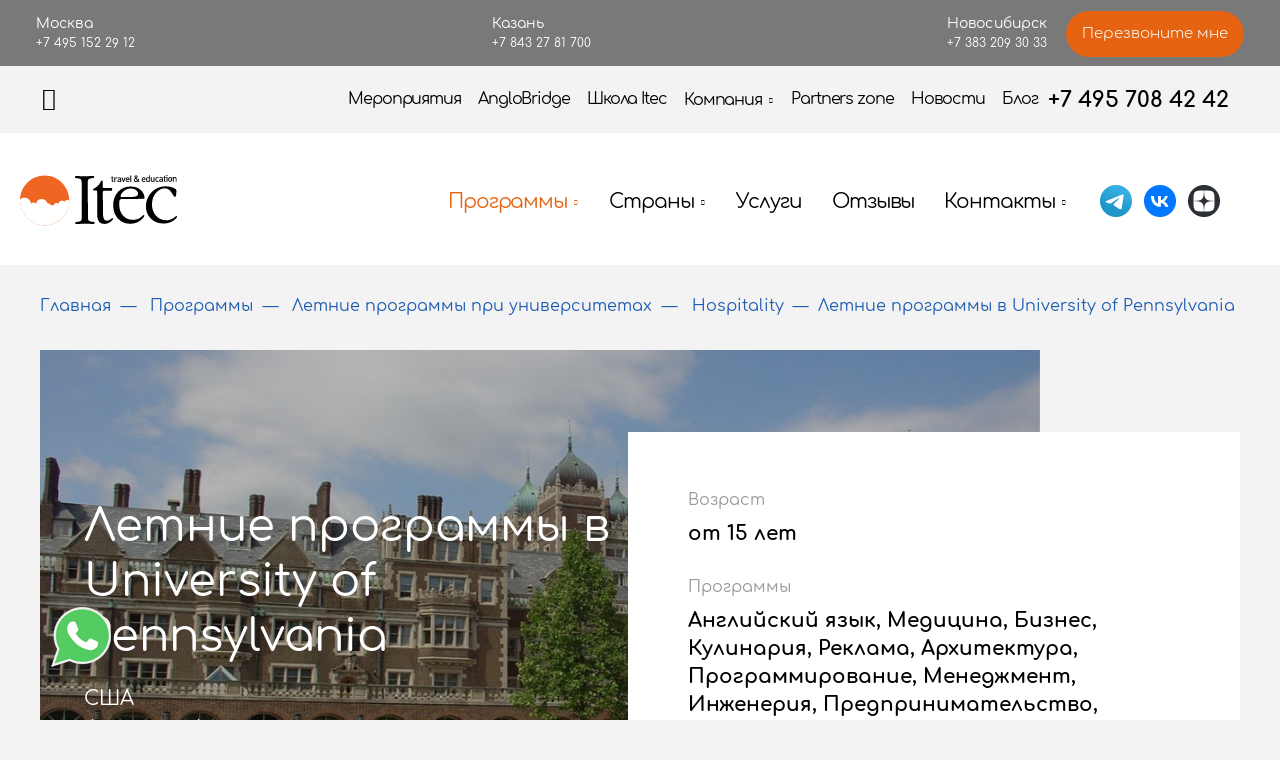

--- FILE ---
content_type: text/html; charset=utf-8
request_url: https://www.itecgroup.ru/programInstitution/letnie-programmy-v-university-of-pennsylvania_9
body_size: 18510
content:
<!DOCTYPE html>
<meta http-equiv="Content-Type" content="text/html; charset=utf-8"><html lang="ru">
<head>
    
<meta charset="utf-8">
<meta http-equiv="X-UA-Compatible" content="IE=edge">
<!-- Адаптируем страницу для мобильных устройств -->
<meta name="viewport" content="height=device-height,width=device-width,initial-scale=1.0">
<meta name="yandex-verification" content="377a409e2058948c">
<meta http-equiv="cache-control" content="no-cache">
<meta http-equiv="expires" content="0">
<base href="https://www.itecgroup.ru">
<meta name="facebook-domain-verification" content="b6tksbvdhki8ti1w4486u4eux9e83u">
<title>Летние программы в University of Pennsylvania</title>
<!-- mailChimp window -->
<!-- <script type="text/javascript" async src="//app.comagic.ru/static/cs.min.js"></script>
 -->
<!--               <script type="text/javascript" src="//downloads.mailchimp.com/js/signup-forms/popup/unique-methods/embed.js" data-dojo-config="usePlainJson: true, isDebug: false"></script><script type="text/javascript">window.dojoRequire(["mojo/signup-forms/Loader"], function(L) { L.start({"baseUrl":"mc.us19.list-manage.com","uuid":"855dbf80acf112f0c90f13238","lid":"3586c756c1","uniqueMethods":true}) })</script> -->
<!-- END mailChimp window -->
<!-- BEGIN JIVOSITE CODE {literal} -->
<!-- <script type='text/javascript'>
(function(){ var widget_id = 'S2ZWkDLL4W';var d=document;var w=window;function l(){
  var s = document.createElement('script'); s.type = 'text/javascript'; s.async = true;
  s.src = '//code.jivosite.com/script/widget/'+widget_id
    ; var ss = document.getElementsByTagName('script')[0]; ss.parentNode.insertBefore(s, ss);}
  if(d.readyState=='complete'){l();}else{if(w.attachEvent){w.attachEvent('onload',l);}
  else{w.addEventListener('load',l,false);}}})();
</script> -->
<!-- {/literal} END JIVOSITE CODE -->
<!-- VK  -->
<script type="text/javascript">!function(){var t=document.createElement("script");t.type="text/javascript",t.async=!0,t.src='https://vk.com/js/api/openapi.js?169',t.onload=function(){VK.Retargeting.Init("VK-RTRG-1318464-6kPFR"),VK.Retargeting.Hit()},document.head.appendChild(t)}();</script><noscript><img src="https://vk.com/rtrg?p=VK-RTRG-1318464-6kPFR" style="position:fixed; left:-999px;" alt=""></noscript>

<!-- VK END -->

<!-- Facebook Pixel Code -->
<script>
/*  !function(f,b,e,v,n,t,s)
  {if(f.fbq)return;n=f.fbq=function(){n.callMethod?
  n.callMethod.apply(n,arguments):n.queue.push(arguments)};
  if(!f._fbq)f._fbq=n;n.push=n;n.loaded=!0;n.version='2.0';
  n.queue=[];t=b.createElement(e);t.async=!0;
  t.src=v;s=b.getElementsByTagName(e)[0];
  s.parentNode.insertBefore(t,s)}(window, document,'script',
  'https://connect.facebook.net/en_US/fbevents.js');
  fbq('init', '1712435739046797');
  fbq('track', 'PageView'); */
</script>
<!-- <noscript><img height="1" width="1" style="display:none"
  src="https://www.facebook.com/tr?id=1712435739046797&ev=PageView&noscript=1"
/></noscript> -->
<!-- End Facebook Pixel Code -->
<script type="text/javascript">
    var __cs = __cs || [];
    __cs.push(["setCsAccount", "1I5hROOFqtFYBXr6CWYashWPQG8AdePd"]);
</script>
<!-- Facebook Pixel Code -->
<!-- <script>
!function(f,b,e,v,n,t,s)
{if(f.fbq)return;n=f.fbq=function(){n.callMethod?
n.callMethod.apply(n,arguments):n.queue.push(arguments)};
if(!f._fbq)f._fbq=n;n.push=n;n.loaded=!0;n.version='2.0';
n.queue=[];t=b.createElement(e);t.async=!0;
t.src=v;s=b.getElementsByTagName(e)[0];
s.parentNode.insertBefore(t,s)}(window, document,'script',
'https://connect.facebook.net/en_US/fbevents.js');
fbq('init', '277692213190308');
fbq('track', 'PageView');
</script>
<noscript><img height="1" width="1" style="display:none"
src="https://www.facebook.com/tr?id=277692213190308&ev=PageView&noscript=1"
/></noscript> -->
<!-- End Facebook Pixel Code -->
<!-- <script type="text/javascript" async src="//app.comagic.ru/static/cs.min.js"></script> -->


<!-- Open Graph -->
<meta property="og:type" content="article">
<meta property="og:title" content="Летние программы в University of Pennsylvania">
<meta property="og:description" content="">
<meta property="og:image" content="">
<meta property="og:url" content="https://www.itecgroup.ru/programInstitution/letnie-programmy-v-university-of-pennsylvania_9">


<meta name="title" content="Летние программы в University of Pennsylvania">
<meta name="description" content="Летние программы в University of Pennsylvania. Компания ITEC – образование и обучение за рубежом" />

<link rel="image_src" href=""> <!-- Для ВКонтакте-->

<!-- favicon -->
<link rel="apple-touch-icon" sizes="144x144" href="/dist/img/favicon/apple-touch-icon.png">
<link rel="icon" type="image/png" sizes="32x32" href="/dist/img/favicon/favicon-32x32.png">
<link rel="icon" type="image/png" sizes="16x16" href="/dist/img/favicon/favicon-16x16.png">
<link rel="manifest" href="/dist/img/favicon/manifest.json">
<link rel="mask-icon" href="/dist/img/favicon/safari-pinned-tab.svg" color="#5bbad5">
<link rel="shortcut icon" href="/dist/img/favicon/favicon.ico">
<meta name="msapplication-config" content="/dist/img/favicon/browserconfig.xml">
<meta name="theme-color" content="#f16522">
<meta name="msapplication-navbutton-color" content="#f16522">
<meta name="apple-mobile-web-app-status-bar-style" content="#f16522">

<!-- styles -->
<link rel="stylesheet" type="text/css" href="/dist/css/style.css?index=0.1.77">
<link rel="stylesheet" type="text/css" href="/new/style.css?index=0.1.77">
<meta name="yandex-verification" content="c34d7cd8907d364e">
<meta name="cmsmagazine" content="d172fd9169d90fe041960af838e65f40">

<meta name="yandex-verification" content="b14367380dcd001e">
<meta name="yandex-verification" content="f3171d54b363996a">
<meta name="yandex-verification" content="9a4b01dec58f2c4e">
<meta name="google-site-verification" content="I0HqPqWC0Z2_2Ed1D2aQa0tDJI8Q4swPFW5BoHUQkK8">


<!-- canonical -->
  <link rel="canonical" href="https://www.itecgroup.ru/programInstitution/letnie-programmy-v-university-of-pennsylvania_6">


</head>

<body>

<div class="page institution-page">
    

<!-- Roistat Counter Start -->
<script>
(function(w, d, s, h, id) {
    w.roistatProjectId = id; w.roistatHost = h;
    var p = d.location.protocol == "https:" ? "https://" : "http://";
    var u = /^.*roistat_visit=[^;]+(.*)?$/.test(d.cookie) ? "/dist/module.js" : "/api/site/1.0/"+id+"/init?referrer="+encodeURIComponent(d.location.href);
    var js = d.createElement(s); js.charset="UTF-8"; js.async = 1; js.src = p+h+u; var js2 = d.getElementsByTagName(s)[0]; js2.parentNode.insertBefore(js, js2);
})(window, document, 'script', 'cloud.roistat.com', '4be18367129e66822698bf2a3ac3181b');
</script>

<!-- Roistat Form Integration-->
<script>
window.addEventListener('b24:form:send:success', function (e) {
    const values = e.detail.object.values();
    roistatGoal.reach({
        leadName: 'Заявка с сайта ' + window.location.href,
        name: values.LEAD_NAME[0],
        lastName: values.LEAD_UF_CRM_1613484950[0],
        phone: values.LEAD_PHONE[0],
        email: values.LEAD_EMAIL[0],
        is_skip_sending: '1',        
    });
});
</script>
<!-- Roistat Form Integration-->
<script>
function getClientIDWhenReady(callback) {
    let attempts = 0;
    const maxAttempts = 20;

    const tryGet = () => {
        attempts += 1;

        try {
            const counter = window.yaCounter14077084;
            if (counter && typeof counter.getClientID === 'function') {
                const clientID = counter.getClientID();
                console.log("✔ clientID получен:", clientID);
                callback(clientID);
                return;
            }
        } catch (e) {
            console.warn("⚠ Ошибка при попытке получить clientID:", e);
        }

        if (attempts < maxAttempts) {
            setTimeout(tryGet, 500);
        } else {
            console.error("❌ Не удалось получить clientID после нескольких попыток");
        }
    };

    tryGet();
}

getClientIDWhenReady(function(clientID) {
    window.addEventListener('b24:form:init', function(event) {
        const form = event.detail.object;

        if (typeof form.getProperty === 'function' && !form.getProperty('clientid')) {
            form.setProperty('clientid', clientID);
           // console.log("✅ clientID передан в форму через setProperty:", clientID);
        } else {
            console.warn("");
        }
    });
});
</script>

<div class="header-contact">
	<div class="container">
		<div class="header-contact__wrapper">
			<div class="header-contact__select">
				<div class="header-contact__chose">Выберите город:</div>
				<div class="header-contact__chosen"><span>Москва</span> <i class="icon-arrow"></i></div>
				<div class="header-contact__list">
					<div class="header-contact__item">
						<div class="header-contact__name">Москва</div>
						<div class="header-contact__phone">+7 495 152 29 12</div>
					</div>
				<!--	<div class="header-contact__item">
						<div class="header-contact__name">Иркутск</div>
						<div class="header-contact__phone">+7 3952 20 34 96</div>
					</div> -->
					<div class="header-contact__item">
						<div class="header-contact__name">Казань</div>
						<div class="header-contact__phone">+7 843 27 81 700</div>
					</div>
		<!--			<div class="header-contact__item">
						<div class="header-contact__name">Набережные Челны</div>
						<div class="header-contact__phone">+7 927 478 03 01</div>
					</div> -->
			<!--		<div class="header-contact__item">
						<div class="header-contact__name">Красноярск</div>
						<div class="header-contact__phone">+7 391 272 17 75</div>
					</div> -->
					<div class="header-contact__item">
						<div class="header-contact__name">Новосибирск</div>
						<div class="header-contact__phone">+7 383 209 30 33</div>
					</div>
			<!--		<div class="header-contact__item">
                                                <div class="header-contact__name">Дубай</div>
                                                <div class="header-contact__phone">+971 54 779 05 24</div>
                                        </div>
					<div class="header-contact__item">
						<div class="header-contact__name">Великобритания</div>
						<div class="header-contact__phone">+44 (0) 1789 294572</div>
					</div> -->
				</div>
			</div>
			<a href="tel:+7%20495%20708%2042%2042" class="header-contact__number">+7 495 152 29 12</a>
			<script data-b24-form="click/18/zx99cm" data-skip-moving="true"> (function(w,d,u){ var s=d.createElement('script');s.async=true;s.src=u+'?'+(Date.now()/180000|0); var h=d.getElementsByTagName('script')[0];h.parentNode.insertBefore(s,h); })(window,document,'https://bitrix24.itec.com.ru/upload/crm/form/loader_18_zx99cm.js'); </script>
			<a href="javascript:void(0)" class="b24-web-form-popup-btn-18">
				<div class="button">Перезвоните мне</div>
			</a>
		</div>
	</div>
</div>
<div class="header-wrapper">
    <div class="container">
        <div class="page__header">
            

<div class="header-top">

    
<form class="header-top__search" accept-charset="utf-8" target="_self" id="search-form-header" action="/search" method="get">

    <input type="hidden" name="searchid" value="2319312">
    <input type="hidden" name="l10n" value="ru">
    <input type="hidden" name="reqenc" value="">
    <input type="search" name="text" value="" class="search-input">
    <button type="button"><i class="icon-search"></i></button>


</form>
    <nav class="navbar navbar-expand-sm">
        <div class="collapse navbar-collapse">
            <ul class="navbar-nav mr-auto">
                

    <li class="nav-item">
        <a class="nav-link" href="https://events.itecgroup.ru/?utm_source=itec&amp;utm_medium=menu&amp;utm_campaign=click" target="_blank">
            Мероприятия        </a>
    </li>



    <li class="nav-item">
        <a class="nav-link" href="https://anglobridgeacademy.itecgroup.ru/?utm_source=itec&amp;utm_medium=menu&amp;utm_campaign=click" target="_blank">
            AngloBridge        </a>
    </li>



    <li class="nav-item">
        <a class="nav-link" href="https://www.itec-school.ru/" target="_blank">
            Школа Itec        </a>
    </li>



    <li class="nav-item">
        <a href="/about" id="dropdown_45" class="nav-link dropdown-toggle">
            Компания            <i class="icon-arrow"></i>
        </a>

        <div class="dropdown-menu" aria-labelledby="dropdown_45">
            <div class="dropdown-menu__inner">
                
<a class="dropdown-item" href="/about">О нас</a>
<a class="dropdown-item" href="/vacancies">Работа в ITEC</a>
<a class="dropdown-item" href="/press-office">Пресс-служба ITEC</a>
<a class="dropdown-item" href="/gallery">Фотогалерея</a>
<a class="dropdown-item" href="/catalogs">Каталоги компании ITEC</a>
<a class="dropdown-item" href="/policy">Политика конфиденциальности</a>            </div>
        </div>
    </li>



    <li class="nav-item">
        <a class="nav-link" href="/partners">
            Partners zone        </a>
    </li>



    <li class="nav-item">
        <a class="nav-link" href="/news">
            Новости        </a>
    </li>



    <li class="nav-item">
        <a class="nav-link" href="/articles">
            Блог        </a>
    </li>

            </ul>
        </div>
    </nav>
    <a href="tel:+7%20495%20708%2042%2042" class="header-top__phone">+7 495 708 42 42</a>
</div>

<div class="header-bottom 1">
    <nav class="navbar navbar-expand">
        <div class="collapse navbar-collapse">
            <div class="row">
                <div class="col-6 col-lg-4">
                    <a class="navbar-brand" href="/"><img src="/dist/img/icons/logo.svg" alt="Логотип компании ITEC" title="Логотип компании ITEC"></a>
                    <a class="navbar-brand md--w" href="/"><img src="/dist/img/icons/logo-w.png" alt="Логотип компании ITEC" title="Логотип компании ITEC"></a>
                </div>

                <div class="col-6 d-none d-lg-block">
                    <ul class="navbar-nav mr-auto">
                        

    <li class="nav-item active">
        <a href="/programs" id="dropdown_39" class="nav-link dropdown-toggle">
            Программы            <i class="icon-arrow"></i>
        </a>

        <div class="dropdown-menu" aria-labelledby="dropdown_39">
            <div class="dropdown-menu__inner">
                
<a class="dropdown-item" href="/programs/vysshee-obrazovanie-za-rubeghom">Высшее образование за рубежом</a>		                <a class="dropdown-item" href="https://topuniversities.itecgroup.ru/?utm_source=itec&amp;utm_medium=menu&amp;utm_campaign=topuniversities" target="_blank">Поступление в топовые университеты</a>
	                
<a class="dropdown-item" href="/programs/srednee-obrazovanie">Среднее образование за рубежом</a>
<a class="dropdown-item" href="/programs/podgotovka-v-moskve">Подготовка в Москве</a>
<a class="dropdown-item" href="/programs/kanikulyarnye-programmy">Каникулярные программы</a>                                <a class="dropdown-item" href="https://careerclub.itecgroup.ru/iteccareer/?utm_source=itec&amp;utm_medium=menu&amp;utm_campaign=itecareer" target="_blank">Профориентация</a>
                
<a class="dropdown-item" href="/programs/yazykovye-programmy">Языковые курсы за рубежом</a>
<a class="dropdown-item" href="/programs/letnie-programmy-pri-universitetah">Летние программы при университетах</a>            </div>
        </div>
    </li>



    <li class="nav-item">
        <a href="/countries" id="dropdown_41" class="nav-link dropdown-toggle">
            Страны            <i class="icon-arrow"></i>
        </a>

        <div class="dropdown-menu" aria-labelledby="dropdown_41">
            <div class="dropdown-menu__inner">
                
<a class="dropdown-item" href="/countries/avstraliya">Австралия</a>
<a class="dropdown-item" href="/countries/avstriya">Австрия</a>
<a class="dropdown-item" href="/countries/belgiya">Бельгия</a>
<a class="dropdown-item" href="/countries/velikobritaniya">Великобритания</a>
<a class="dropdown-item" href="/countries/hungary">Венгрия</a>
<a class="dropdown-item" href="/countries/germaniya">Германия</a>
<a class="dropdown-item" href="/countries/gollandiya">Голландия</a>
<a class="dropdown-item" href="/countries/irlandiya">Ирландия</a>
<a class="dropdown-item" href="/countries/ispaniya">Испания</a>
<a class="dropdown-item" href="/countries/italiya">Италия</a>
<a class="dropdown-item" href="/countries/kanada">Канада</a>
<a class="dropdown-item" href="/countries/kipr">Кипр</a>
<a class="dropdown-item" href="/countries/kitai">Китай</a>
<a class="dropdown-item" href="/countries/malayziya">Малайзия</a>
<a class="dropdown-item" href="/countries/malta">Мальта</a>
<a class="dropdown-item" href="/countries/novaya-zelandiya">Новая Зеландия</a>
<a class="dropdown-item" href="/countries/oae">ОАЭ</a>
<a class="dropdown-item" href="/countries/portugaliya">Португалия</a>
<a class="dropdown-item" href="/countries/rossiya">Россия</a>
<a class="dropdown-item" href="/countries/singapur">Сингапур</a>
<a class="dropdown-item" href="/countries/usa">США</a>
<a class="dropdown-item" href="/countries/turciya">Турция</a>
<a class="dropdown-item" href="/countries/franziya">Франция</a>
<a class="dropdown-item" href="/countries/shveizariya">Швейцария</a>
<a class="dropdown-item" href="/countries/yaponiya">Япония</a>            </div>
        </div>
    </li>



    <li class="nav-item">
        <a class="nav-link" href="/services">
            Услуги        </a>
    </li>



    <li class="nav-item">
        <a class="nav-link" href="/reviews">
            Отзывы        </a>
    </li>



    <li class="nav-item">
        <a href="/contacts-moscow" id="dropdown_48" class="nav-link dropdown-toggle">
            Контакты            <i class="icon-arrow"></i>
        </a>

        <div class="dropdown-menu" aria-labelledby="dropdown_48">
            <div class="dropdown-menu__inner">
                
<a class="dropdown-item" href="/contacts-moscow">Москва</a>
<a class="dropdown-item" href="/contacts-kazan">Казань</a>
<a class="dropdown-item" href="/novosibirsk">Новосибирск</a>            </div>
        </div>
    </li>

                    </ul>
                </div>
	                            <div class="col-2 d-none d-lg-block">
                    <div class="page-header__social">
                        <a href="https://t.me/itecgroup" target="_blank"><img src="/images/icons/telegram.png" alt="Телеграм канал компании ITEC" title="Телеграм канал компании ITEC"></a>
                        <a href="https://vk.com/itec_ru" target="_blank"><img src="/images/icons/vk.png" alt="Группа VK компании ITEC" title="Группа VK компании ITEC"></a>
                        <a href="https://zen.yandex.ru/id/6228891718aaf46d62369dc6" target="_blank"><img src="/images/icons/yandexzen1.png" alt="Дзен канал компании ITEC" title="Дзен канал компании ITEC"></a>
                    </div>                    
                </div>

                <div class="col-6 d-flex d-lg-none align-items-center justify-content-end justify-content-xl-start">
                    <div class="navbar-toggler hamburger hamburger--slider collapsed" data-toggle="collapse" data-target="#navbarSupportedContent" aria-controls="navbarSupportedContent" aria-expanded="false" aria-label="Toggle navigation">
                               <span class="hamburger-text">
                                 Меню
                               </span>
                        <span class="hamburger-text-close">
                                 Закрыть
                               </span>
                        <span class="hamburger-box">
                                 <span class="hamburger-inner"></span>
                               </span>
                    </div>
                </div>
            </div>
        </div>
    </nav>
</div>


<div class="header-fixed-wrapper">
    <div class="row">
        <div class="col-3 header-fixed-wrapper__left">
            <a class="" href="/"><img src="/dist/img/icons/logo-w.png" alt="Логотип компании ITEC" title="Логотип компании ITEC"></a>
        </div>
        <div class="col-6 header-fixed-wrapper__center">
            <nav class="navbar navbar-expand">
                <div class="collapse navbar-collapse">            
                    <ul class="navbar-nav mr-auto">
                        

    <li class="nav-item active">
        <a href="/programs" id="dropdown_39" class="nav-link dropdown-toggle">
            Программы            <i class="icon-arrow"></i>
        </a>

        <div class="dropdown-menu" aria-labelledby="dropdown_39">
            <div class="dropdown-menu__inner">
                
<a class="dropdown-item" href="/programs/vysshee-obrazovanie-za-rubeghom">Высшее образование за рубежом</a>		                <a class="dropdown-item" href="https://topuniversities.itecgroup.ru/?utm_source=itec&amp;utm_medium=menu&amp;utm_campaign=topuniversities" target="_blank">Поступление в топовые университеты</a>
	                
<a class="dropdown-item" href="/programs/srednee-obrazovanie">Среднее образование за рубежом</a>
<a class="dropdown-item" href="/programs/podgotovka-v-moskve">Подготовка в Москве</a>
<a class="dropdown-item" href="/programs/kanikulyarnye-programmy">Каникулярные программы</a>                                <a class="dropdown-item" href="https://careerclub.itecgroup.ru/iteccareer/?utm_source=itec&amp;utm_medium=menu&amp;utm_campaign=itecareer" target="_blank">Профориентация</a>
                
<a class="dropdown-item" href="/programs/yazykovye-programmy">Языковые курсы за рубежом</a>
<a class="dropdown-item" href="/programs/letnie-programmy-pri-universitetah">Летние программы при университетах</a>            </div>
        </div>
    </li>



    <li class="nav-item">
        <a href="/countries" id="dropdown_41" class="nav-link dropdown-toggle">
            Страны            <i class="icon-arrow"></i>
        </a>

        <div class="dropdown-menu" aria-labelledby="dropdown_41">
            <div class="dropdown-menu__inner">
                
<a class="dropdown-item" href="/countries/avstraliya">Австралия</a>
<a class="dropdown-item" href="/countries/avstriya">Австрия</a>
<a class="dropdown-item" href="/countries/belgiya">Бельгия</a>
<a class="dropdown-item" href="/countries/velikobritaniya">Великобритания</a>
<a class="dropdown-item" href="/countries/hungary">Венгрия</a>
<a class="dropdown-item" href="/countries/germaniya">Германия</a>
<a class="dropdown-item" href="/countries/gollandiya">Голландия</a>
<a class="dropdown-item" href="/countries/irlandiya">Ирландия</a>
<a class="dropdown-item" href="/countries/ispaniya">Испания</a>
<a class="dropdown-item" href="/countries/italiya">Италия</a>
<a class="dropdown-item" href="/countries/kanada">Канада</a>
<a class="dropdown-item" href="/countries/kipr">Кипр</a>
<a class="dropdown-item" href="/countries/kitai">Китай</a>
<a class="dropdown-item" href="/countries/malayziya">Малайзия</a>
<a class="dropdown-item" href="/countries/malta">Мальта</a>
<a class="dropdown-item" href="/countries/novaya-zelandiya">Новая Зеландия</a>
<a class="dropdown-item" href="/countries/oae">ОАЭ</a>
<a class="dropdown-item" href="/countries/portugaliya">Португалия</a>
<a class="dropdown-item" href="/countries/rossiya">Россия</a>
<a class="dropdown-item" href="/countries/singapur">Сингапур</a>
<a class="dropdown-item" href="/countries/usa">США</a>
<a class="dropdown-item" href="/countries/turciya">Турция</a>
<a class="dropdown-item" href="/countries/franziya">Франция</a>
<a class="dropdown-item" href="/countries/shveizariya">Швейцария</a>
<a class="dropdown-item" href="/countries/yaponiya">Япония</a>            </div>
        </div>
    </li>



    <li class="nav-item">
        <a class="nav-link" href="/services">
            Услуги        </a>
    </li>



    <li class="nav-item">
        <a class="nav-link" href="/reviews">
            Отзывы        </a>
    </li>



    <li class="nav-item">
        <a href="/contacts-moscow" id="dropdown_48" class="nav-link dropdown-toggle">
            Контакты            <i class="icon-arrow"></i>
        </a>

        <div class="dropdown-menu" aria-labelledby="dropdown_48">
            <div class="dropdown-menu__inner">
                
<a class="dropdown-item" href="/contacts-moscow">Москва</a>
<a class="dropdown-item" href="/contacts-kazan">Казань</a>
<a class="dropdown-item" href="/novosibirsk">Новосибирск</a>            </div>
        </div>
    </li>

                    </ul>
                </div>
            </nav>
        </div>
        <div class="col-3 header-fixed-wrapper__right">
            <div class="page-header__social">
                <a href="https://t.me/itecgroup" target="_blank"><img src="/images/icons/telegram.png" alt="Телеграм канал компании ITEC" title="Телеграм канал компании ITEC"></a>
                <a href="https://vk.com/itec_ru" target="_blank"><img src="/images/icons/vk.png" alt="Группа VK компании ITEC" title="Группа VK компании ITEC"></a>
                <a href="https://zen.yandex.ru/id/6228891718aaf46d62369dc6" target="_blank"><img src="/images/icons/yandexzen1.png" alt="Дзен канал компании ITEC" title="Дзен канал компании ITEC"></a>
            </div> 
            <a href="tel:+7%20495%20708%2042%2042" class="header-top__phone">+7 495 708 42 42</a>
        </div>              
    </div>
</div>
<div class="submenu collapse" id="navbarSupportedContent">
    <div class="submenu__logo">
        <a href="/"><img src="/dist/img/icons/logo.svg" alt="Компания ITEC – образование за рубежом"></a>
    </div>

    <div class="submenu__inner">
        <div class="tablet-info">
            <a class="submenu__phone" href="tel:+7%20495%20708%2042%2042">+7 495 708 42 42</a>
            <script data-b24-form="click/18/zx99cm" data-skip-moving="true"> (function(w,d,u){ var s=d.createElement('script');s.async=true;s.src=u+'?'+(Date.now()/180000|0); var h=d.getElementsByTagName('script')[0];h.parentNode.insertBefore(s,h); })(window,document,'https://bitrix24.itec.com.ru/upload/crm/form/loader_18_zx99cm.js'); </script>
            <a href="javascript:" class="button md--small b24-web-form-popup-btn-18" style="position:relative;">Перезвоните мне</a>
        </div>

        
<div class="accordion" id="accordion" role="tablist">
    
    <div class="accordion__item">
        <div class="accordion__title" role="tab" id="countries">
            <a class="collapsed" data-toggle="collapse" href="#menuMobile_39" aria-expanded="true" aria-controls="menuMobile_39">
                Программы                <i class="icon-arrow"></i>
            </a>
        </div>
        <ul class="accordion__list collapse" id="menuMobile_39" role="tabpanel" aria-labelledby="countries" data-parent="#accordion">
            
<li>
    <a href="/programs/vysshee-obrazovanie-za-rubeghom" class="">Высшее образование за рубежом</a>
</li>		            <li>
			            <a href="http://topuniversities.itecgroup.ru/?utm_source=itec&amp;utm_medium=menu&amp;utm_campaign=topuniversities" target="_blank">Поступление в топовые университеты</a>
		            </li>
	            
<li>
    <a href="/programs/srednee-obrazovanie" class="">Среднее образование за рубежом</a>
</li>
<li>
    <a href="/programs/podgotovka-v-moskve" class="">Подготовка в Москве</a>
</li>
<li>
    <a href="/programs/kanikulyarnye-programmy" class="">Каникулярные программы</a>
</li>			<li>
                                <a href="https://careerclub.itecgroup.ru/iteccareer/?utm_source=itec&amp;utm_medium=menu&amp;utm_campaign=itecareer" target="_blank">Профориентация</a>
		</li>
                
<li>
    <a href="/programs/yazykovye-programmy" class="">Языковые курсы за рубежом</a>
</li>
<li>
    <a href="/programs/letnie-programmy-pri-universitetah" class="">Летние программы при университетах</a>
</li>        </ul>
    </div>

    <div class="accordion__item">
        <div class="accordion__title" role="tab" id="countries">
            <a class="collapsed" data-toggle="collapse" href="#menuMobile_41" aria-expanded="true" aria-controls="menuMobile_41">
                Страны                <i class="icon-arrow"></i>
            </a>
        </div>
        <ul class="accordion__list collapse" id="menuMobile_41" role="tabpanel" aria-labelledby="countries" data-parent="#accordion">
            
<li>
    <a href="/countries/avstraliya" class="">Австралия</a>
</li>
<li>
    <a href="/countries/avstriya" class="">Австрия</a>
</li>
<li>
    <a href="/countries/belgiya" class="">Бельгия</a>
</li>
<li>
    <a href="/countries/velikobritaniya" class="">Великобритания</a>
</li>
<li>
    <a href="/countries/hungary" class="">Венгрия</a>
</li>
<li>
    <a href="/countries/germaniya" class="">Германия</a>
</li>
<li>
    <a href="/countries/gollandiya" class="">Голландия</a>
</li>
<li>
    <a href="/countries/irlandiya" class="">Ирландия</a>
</li>
<li>
    <a href="/countries/ispaniya" class="">Испания</a>
</li>
<li>
    <a href="/countries/italiya" class="">Италия</a>
</li>
<li>
    <a href="/countries/kanada" class="">Канада</a>
</li>
<li>
    <a href="/countries/kipr" class="">Кипр</a>
</li>
<li>
    <a href="/countries/kitai" class="">Китай</a>
</li>
<li>
    <a href="/countries/malayziya" class="">Малайзия</a>
</li>
<li>
    <a href="/countries/malta" class="">Мальта</a>
</li>
<li>
    <a href="/countries/novaya-zelandiya" class="">Новая Зеландия</a>
</li>
<li>
    <a href="/countries/oae" class="">ОАЭ</a>
</li>
<li>
    <a href="/countries/portugaliya" class="">Португалия</a>
</li>
<li>
    <a href="/countries/rossiya" class="">Россия</a>
</li>
<li>
    <a href="/countries/singapur" class="">Сингапур</a>
</li>
<li>
    <a href="/countries/usa" class="">США</a>
</li>
<li>
    <a href="/countries/turciya" class="">Турция</a>
</li>
<li>
    <a href="/countries/franziya" class="">Франция</a>
</li>
<li>
    <a href="/countries/shveizariya" class="">Швейцария</a>
</li>
<li>
    <a href="/countries/yaponiya" class="">Япония</a>
</li>        </ul>
    </div>


    <div class="accordion__item">
        <div class="accordion__title" role="tab">
            <a class="collapsed" href="/services">Услуги</a>
        </div>
    </div>



    <div class="accordion__item">
        <div class="accordion__title" role="tab">
            <a class="collapsed" href="/reviews">Отзывы</a>
        </div>
    </div>


    <div class="accordion__item">
        <div class="accordion__title" role="tab" id="countries">
            <a class="collapsed" data-toggle="collapse" href="#menuMobile_48" aria-expanded="true" aria-controls="menuMobile_48">
                Контакты                <i class="icon-arrow"></i>
            </a>
        </div>
        <ul class="accordion__list collapse" id="menuMobile_48" role="tabpanel" aria-labelledby="countries" data-parent="#accordion">
            
<li>
    <a href="/contacts-moscow" class="">Москва</a>
</li>
<li>
    <a href="/contacts-kazan" class="">Казань</a>
</li>
<li>
    <a href="/novosibirsk" class="">Новосибирск</a>
</li>        </ul>
    </div>


    <div class="accordion__item">
        <div class="accordion__title" role="tab">
            <a class="collapsed" href="https://events.itecgroup.ru/?utm_source=itec&amp;utm_medium=menu&amp;utm_campaign=click" target="_blank">Мероприятия</a>
        </div>
    </div>



    <div class="accordion__item">
        <div class="accordion__title" role="tab">
            <a class="collapsed" href="https://anglobridgeacademy.itecgroup.ru/?utm_source=itec&amp;utm_medium=menu&amp;utm_campaign=click" target="_blank">AngloBridge</a>
        </div>
    </div>



    <div class="accordion__item">
        <div class="accordion__title" role="tab">
            <a class="collapsed" href="https://www.itec-school.ru/" target="_blank">Школа Itec</a>
        </div>
    </div>


    <div class="accordion__item">
        <div class="accordion__title" role="tab" id="countries">
            <a class="collapsed" data-toggle="collapse" href="#menuMobile_45" aria-expanded="true" aria-controls="menuMobile_45">
                Компания                <i class="icon-arrow"></i>
            </a>
        </div>
        <ul class="accordion__list collapse" id="menuMobile_45" role="tabpanel" aria-labelledby="countries" data-parent="#accordion">
            
<li>
    <a href="/about" class="">О нас</a>
</li>
<li>
    <a href="/vacancies" class="">Работа в ITEC</a>
</li>
<li>
    <a href="/press-office" class="">Пресс-служба ITEC</a>
</li>
<li>
    <a href="/gallery" class="">Фотогалерея</a>
</li>
<li>
    <a href="/catalogs" class="">Каталоги компании ITEC</a>
</li>
<li>
    <a href="/policy" class="">Политика конфиденциальности</a>
</li>        </ul>
    </div>


    <div class="accordion__item">
        <div class="accordion__title" role="tab">
            <a class="collapsed" href="/partners">Partners zone</a>
        </div>
    </div>



    <div class="accordion__item">
        <div class="accordion__title" role="tab">
            <a class="collapsed" href="/news">Новости</a>
        </div>
    </div>



    <div class="accordion__item">
        <div class="accordion__title" role="tab">
            <a class="collapsed" href="/articles">Блог</a>
        </div>
    </div>

</div>

        <div class="mobile-info">
            <a class="submenu__phone" href="tel:+7%20495%20708%2042%2042">+7 495 708 42 42</a>
            <script data-b24-form="click/18/zx99cm" data-skip-moving="true"> (function(w,d,u){ var s=d.createElement('script');s.async=true;s.src=u+'?'+(Date.now()/180000|0); var h=d.getElementsByTagName('script')[0];h.parentNode.insertBefore(s,h); })(window,document,'https://bitrix24.itec.com.ru/upload/crm/form/loader_18_zx99cm.js'); </script>
      			<a href="javascript:" class="button b24-web-form-popup-btn-18" style="position:relative;">
      				Перезвоните мне
      			</a>
        </div>
    </div>

    <div class="submenu__close js--closeMenu"></div>
</div>
        </div>
    </div>
</div>
 <script>
document.addEventListener('DOMContentLoaded', function() {
  const header = document.querySelector('.page__header');
  const wrapper = document.querySelector('.header-wrapper');

  if (!header || !wrapper) return;

  window.addEventListener('scroll', function () {
    const scrollY = window.pageYOffset;

    if (scrollY > 60 && !header.classList.contains('fixed-header')) {
      header.classList.add('fixed-header');
      wrapper.style.marginTop = header.offsetHeight + 'px';
    } else if (scrollY <= 60 && header.classList.contains('fixed-header')) {
      header.classList.remove('fixed-header');
      wrapper.style.marginTop = '0px';
    }
  });
});
</script>


    <div class="page__content">
        <div class="container">
            <div class="row justify-content-center justify-content-md-start">
                <div class="col-12 col-sm-10 col-md-12">
                    
<nav aria-label="breadcrumb" role="navigation">
    <ol class="breadcrumb">
        <li class="breadcrumb-item">
          <a href="/">
            <span>Главная</span>
          </a>
        </li>
	    

<li class="breadcrumb-item">
    <a href="/programs">
    <span>Программы</span>
  </a>
</li>



<li class="breadcrumb-item">
    <a href="/programs/letnie-programmy-pri-universitetah">
    <span>Летние программы при университетах</span>
  </a>
</li>



<li class="breadcrumb-item">
    <a href="/programs/hospitality_1">
    <span>Hospitality</span>
  </a>
</li>



    <li class="breadcrumb-item active" aria-current="page">Летние программы в University of Pennsylvania</li>

    </ol>
</nav>
<script type="application/ld+json">{"@context":"https:\/\/schema.org","@type":"BreadcrumbList","itemListElement":[{"@type":"ListItem","position":1,"item":{"@id":"\/","name":"Главная"}},{"@type":"ListItem","position":2,"item":{"@id":"\/programs","name":"Программы"}},{"@type":"ListItem","position":3,"item":{"@id":"\/programs\/letnie-programmy-pri-universitetah","name":"Летние программы при университетах"}},{"@type":"ListItem","position":4,"item":{"@id":"\/programs\/hospitality_1","name":"Hospitality"}}]}</script>                </div>
            </div>

            <div class="institution-head">
                <div class="institution-head__main">

                    
<div id="yw0" class="institution-head__bg">
    <div class="owl-carousel owl-theme__institution js--institutionSlider">

        <div class="slider-item">
            <div class="slider-item__img">
                <img src="/uploads/ProgramInstitution/2785/34a35ccb442bee8011135bc3b228de40_basic.jpeg" alt="Летние программы в University of Pennsylvania">
            </div>
        </div>

        
    </div>
</div>
                    <div class="institution-head__text">
                        <div class="institution-head__name">
                            <h1>Летние программы в University of Pennsylvania</h1>
                        </div>
                        <div class="institution-head__country">
                            США                        </div>
                        <div class="institution-head__city">
                            Филадельфия                        </div>
                    </div>

                </div>

                
<div id="yw1" class="institution-head__card head-card">
    
<div class="head-card__item">
    <div class="head-card__title">
        Возраст    </div>
    <div class="head-card__desc">
        от 15 лет    </div>
</div>
<div class="head-card__item">
    <div class="head-card__title">
        Программы    </div>
    <div class="head-card__desc">
        Английский язык, Медицина, Бизнес, Кулинария, Реклама, Архитектура, Программирование, Менеджмент, Инженерия, Предпринимательство, Финансы, Гостиничный менеджмент, Журналистика и СМИ, Право, Спортивный менеджмент, Ветеринария, Web-дизайн и др.    </div>
</div>    <a href="http://www.upenn.edu/">http://www.upenn.edu/</a>    <script data-b24-form="click/22/uavhde" data-skip-moving="true"> (function(w,d,u){ var s=d.createElement('script');s.async=true;s.src=u+'?'+(Date.now()/180000|0); var h=d.getElementsByTagName('script')[0];h.parentNode.insertBefore(s,h); })(window,document,'https://bitrix24.itec.com.ru/upload/crm/form/loader_22_uavhde.js'); </script>
    <a href="javascript:" class="b24-web-form-popup-btn-22">
      <div class="button">
        Получить консультацию
      </div>
    </a>
</div>
            </div>

            
            
<div id="yw2" class="institution-info">
    
<div class="institution-info__item">
    <div class="institution-info__title">
        Продолжительность     </div>
    <div class="institution-info__desc">
        от 2 недель    </div>
</div>
<div class="institution-info__item">
    <div class="institution-info__title">
        Проживание     </div>
    <div class="institution-info__desc">
        резиденция    </div>
</div>
<div class="institution-info__item">
    <div class="institution-info__title">
        Срок подачи заявок     </div>
    <div class="institution-info__desc">
        до 1 мая    </div>
</div></div>
            <div class="row justify-content-center justify-content-md-start">
                <div class="col-12 col-sm-10 col-md-9">
                    <div class="institution-page__redactor">
                        <p><strong>University of  Pennsylvania</strong> – это первый университет в США и один из девяти колониальных колледжей, основанных еще до подписания декларации независимости. Penn был открыт в 1740 году, и сегодня является одним из самых респектабельных вузов Америки. Входит в Лигу плюща. В 2017 году U.S. News &amp; World Report удостоил университет 8 места среди лучших вузов США и включил его в число наиболее популярных национальных университетов. В 2016/17 учебном году рейтинги QS World University Rankings и Academic Ranking of World Universities поместили вуз на 18 место в мире, а Times Higher Education World University Rankings – на 13-е.</p>
<p>Университет славится богатыми выпускниками: его окончили 25 миллиардеров, в числе которых – бизнесмен и филантроп Уоррен Баффетт, индийский миллиардер Анил Амбани, «основатель рынка мусорных облигаций» Майкл Милкен и президент США Дональд Трамп. Здесь же учились 13 глав государств.</p>
<p>Попасть в университет Пенсильвании не просто. Студентами Пенсильвании становятся 10% от общего числа желающих.</p>
<p>Летом в Penn проходит три сессии для иностранных студентов: две, три и шесть недель. На выбор предлагается более 300 курсов. Студенты занимаются в небольших классах, что позволяет каждому поучаствовать в дискуссиях и интерактивных заданиях.</p>
<p>Программа <strong>Pre-College</strong> предназначена для академически любопытных старшеклассников, желающих получить реальный студенческий  опыт и заработать кредиты. После принятия в программу Pre-College, консультант Penn помогает студентам определиться с выбором одного из трех сложных учебных планов: Один колледж-кредит и один некредитный курс: SAT Preparation; Science, Technology and Society; Sociology или Writing (1 с.u.), Биология 101 с лабораторией (1.5 c.u.),  два кредитных курса  (2 c.u.). Студенты Pre-College проживают в общежитиях кампуса и записываются на летние курсы вместе с Penn студентами, учащимися других вузов, иностранных студентов, которые только что поступили в аккредитованные американские вузы. Программа предлагает курсы бакалавриата по широкому спектру дисциплин, преподаваемых преподавателями Penn, сотрудниками и приглашенными учеными. Также предоставляются академические консультации, доступ к университетским учебным ресурсам и семинарам по поступлению в колледж.</p>
<p><strong>Penn Summer Prep Program. </strong>Для талантливых школьников, которые хотят подготовиться к поступлению в элитный университет, в Penn действует специальная программа. Ее участники не получают кредитов, но запасаются всеми необходимыми знаниями для успешного преодоления вступительных испытаний. Ребята учатся писать эссе, готовятся к собеседованию и оттачивают устный и письменный английский язык.</p>
<p><strong>Summer Academies.</strong> Действует ряд интенсивных академических курсов. Они рассчитаны на три недели и сочетают научную теорию с практическим применением. Студенты занимаются в инновационных лабораториях, проводя эксперименты и подтверждая на практике свои гипотезы. Учащиеся получают кредиты, которые можно использовать в бакалавриате Penn или других вузов.</p>
<p><strong>Penn Summer Global Institute </strong>- это комплексная академическая программа для лучших студентов со всего мира с высоким уровнем владения английским языком. В программе "Все включено" вы проводите шесть недель в качестве приглашенного студента и испытываете все, что Пенн может предложить: зарабатывание кредитов Лиги Плюща вместе с другими студентами Пенна, проживание и питание в кампусе и общение с другими студентами. Penn Summer Global Institute позволяет выбирать курсы из School of Arts and Sciences.</p>
<p>Вечером студентов летней программы ждут веселые игры, конкурсы, танцы и другие мероприятия. И, конечно, ребята пройдут не один десяток километров с экскурсиями по Филадельфии и соседним городам.</p>
<p>Университет находится в Филадельфии, штат Пенсильвания. Кампус занимает свыше 110 гектаров земли. Он расположен в центре города, и студентам, которые живут за его пределами, удобно добираться до учебы на автобусе, метро или велосипеде. Помимо колледжей, на территории кампуса есть учебные центры, библиотеки, спортивные площадки и залы, столовые и общежития. Студенты живут в резиденциях на территории университета.</p>
<p><strong>Требования к поступлению:</strong></p>
<ul>
<li>Заполненная регистрационная форма с копией паспорта, фотографией (jpg format; at least 300 x 380 pixels)</li>
<li>Мотивационное письмо (500-750 слов)</li>
<li>Перевод оценок за год с печатью и подписью (по почте)</li>
<li>Рекомендательное письмо</li>
<li>Оплата регистрационного взноса </li>
<li>Выписка с банковского счета</li>
<li>Результаты тестов: TOEFL – от 60 или IELTS – от 5.5 (исключение программа английского языка – экзамены не нужны)</li>
</ul>                    </div>
                </div>
            </div>

            
            
<div id="yw3" class="institution-cost-info">
    
<div class="institution-cost-info__item">
    <div class="institution-cost-info__title">
        В стоимость включено    </div>
    <div class="institution-cost-info__list">
        <div class="institution-cost-info__list">
<div class="institution-cost-info__list">
<ul><li>Обучение по выбранному курсу</li>
<li>Сертификат об окончании курса</li>
<li>Доступ к ресурсам</li>
</ul></div>
</div>    </div>
</div>
<div class="institution-cost-info__item">
    <div class="institution-cost-info__title">
        Дополнительно оплачиваются    </div>
    <div class="institution-cost-info__list">
        <div class="institution-cost-info__list">
<div class="institution-cost-info__list">
<div class="institution-cost-info__list">
<ul><li>Консульский сбор</li>
<li>Sevis Fee</li>
<li>Авиаперелет</li>
<li>Регистрационный сбор школы</li>
<li>Трансфер</li>
<li>Медицинская страховка</li>
<li>Учебные материалы</li>
<li>Сбор школы за проживание</li>
<li>Услуги компании ITEC </li>
</ul></div>
</div>
</div>    </div>
</div></div>
            
            
            <div>
                <!--                   <div class="programs-callback">-->
                
<div class="index-help">
    <div class="row">
        <div class="col-12 col-sm-7 col-md-6 order-2 order-sm-1">
            <div class="index-help__container">
                <div class="index-help__title heading-1 md--lg md--bold">Поможем подобрать программу!</div>
                <div class="index-help__desc">У нас 23 498 программ обучения для детей и взрослых. Более 20 лет мы помогаем людям сделать правильный выбор. Позвоните или оставьте заявку и наши эксперты с удовольствием вам помогут!</div>
                <a href="tel:+74957084242" class="index-help__phone">+7 495 708-42-42</a>
                	<script data-b24-form="click/22/uavhde" data-skip-moving="true"> (function(w,d,u){ var s=d.createElement('script');s.async=true;s.src=u+'?'+(Date.now()/180000|0); var h=d.getElementsByTagName('script')[0];h.parentNode.insertBefore(s,h); })(window,document,'https://bitrix24.itec.com.ru/upload/crm/form/loader_22_uavhde.js'); </script>
                <a href="javascript:" class="button b24-web-form-popup-btn-22">Оставить заявку</a>
            </div>
        </div>

        <div class="col-12 col-sm-5 col-md-6 order-1 order-sm-2">

            <div class="index-help__wrapper js--helpContainer">
                <div class="index-help__slider-container">

                    <div class="index-help__slider owl-carousel owl-theme__simple js--helpSlider">
                        
<div class="slider-item" data-name="Николай Сыров" data-desc="Руководитель отдела высшего образования">
    <img loading="lazy" src="/uploads/Block/14877/Kolechka_basic_basic.png" alt="Николай Сыров">
</div>
<div class="slider-item" data-name="Юлия Макарова" data-desc="Ведущий менеджер отдела высшего образования ">
    <img loading="lazy" src="/uploads/Block/12051/Makarova_Yuliya_basic_basic.png" alt="Юлия Макарова">
</div>
<div class="slider-item" data-name="Владислав Косарев" data-desc="Руководитель отдела образования за рубежом">
    <img loading="lazy" src="/uploads/Block/15650/Vladik_basic_basic.png" alt="Владислав Косарев">
</div>
<div class="slider-item" data-name="Дарья Кузьмина" data-desc="Менеджер отдела среднего образования">
    <img loading="lazy" src="/uploads/Block/27845/Dasha_Kuzmina_basic_basic.png" alt="Дарья Кузьмина">
</div>
<div class="slider-item" data-name="Дарья Снежко" data-desc="Курирующий менеджер отдела высшего образования">
    <img loading="lazy" src="/uploads/Block/27846/Sneghko_basic_basic.png" alt="Дарья Снежко">
</div>
<div class="slider-item" data-name="Андрей Воеводкин " data-desc="Руководитель визового отдела">
    <img loading="lazy" src="/uploads/Block/27849/Rukovoditel_vizovogo_otdela_basic_basic.png" alt="Андрей Воеводкин ">
</div>                    </div>
                    <div class="index-help__slider-nav">
                        <div class="help-slider__prev"><i class="icon-arrow-lg"></i></div>
                        <div class="help-slider__next"><i class="icon-arrow-lg"></i></div>
                    </div>
                </div>
                <div class="index-help__slide-text">
                    <div class="index-help__slide-name">
                        Олеся <br>
                        Иванова
                    </div>
                    <div class="index-help__slide-desc">
                        Эксперт в области
                        высшего образования
                    </div>
                </div>
            </div>
            
<div class="index-help__manager ">
    <div class="callback-card__img">
	    <img loading="lazy" src="/uploads/Block/14877/Kolechka_basic_basic.png" alt="Николай Сыров" class="callback-card__img-manager">
        <img src="/dist/img/icons/logo.svg" alt="Николай Сыров" class="callback-card__img-logo">
    </div>
    <div class="callback-card__name">Николай Сыров</div>
    <div class="callback-card__position">Руководитель отдела высшего образования</div>
</div>
        </div>
    </div>
</div>
                    </div>


            
<div class="institution-reviews">
    <script data-b24-form="click/88/bpz1mt" data-skip-moving="true">
           (function(w,d,u){
                   var s=d.createElement('script');s.async=true;s.src=u+'?'+(Date.now()/180000|0);
                   var h=d.getElementsByTagName('script')[0];h.parentNode.insertBefore(s,h);
           })(window,document,'https://bitrix24.itec.com.ru/upload/crm/form/loader_88_bpz1mt.js');
    </script>
    <div class="institution-reviews__head">
                <a href="javascript:" class="button b24-web-form-popup-btn-88 md--tr md--icon">Оставить отзыв <i class="icon-plus"></i></a>
    </div>

    <div id="yw4" class="institution-reviews__inner">
            
<div class="col-12">Отзывов пока нет</div>    </div>

    <a href="/reviews" class="institution-reviews__more md--underline">
        <span class="link-inner">Больше отзывов</span>
    </a>
</div>

        </div>
    </div>

    
<div class="page-footer page__footer">
    <div class="container">
        <div class="row">
            <div class="col-12 col-sm-6 col-lg-3 order-1">
                <div class="page-footer__copyright">
                                                            <div class="page-footer__logo">
                        <a href="/"><img src="/images/itec_group_logo.png"></a>
                    </div>
                    <div class="copyright-text">Пн-пт 10:00-19:00</div>
                    <div class="page-footer__btn">
                        <script data-b24-form="click/18/zx99cm" data-skip-moving="true"> (function(w,d,u){ var s=d.createElement('script');s.async=true;s.src=u+'?'+(Date.now()/180000|0); var h=d.getElementsByTagName('script')[0];h.parentNode.insertBefore(s,h); })(window,document,'https://bitrix24.itec.com.ru/upload/crm/form/loader_18_zx99cm.js'); </script>
                        <a href="javascript:void(0)" class="b24-web-form-popup-btn-18">
                            <div class="button">Обратный звонок</div>
                        </a>
                    </div>                   
                </div>
            </div>

            
<div class="col-3 col-lg-2 justify-content-end justify-content-lg-start d-none d-sm-flex order-2">
    <div class="page-footer__nav">
        <div class="page-footer__heading">
            Обучение
        </div>
        <ul class="page-footer__list">
            
<li><a href="/programs">Программы</a></li>
<li><a href="/faq">Вопрос / Ответ</a></li>
<li><a href="/articles">Блог</a></li>
<li><a href="/payment">Оплата</a></li>
<li><a href="/reviews">Отзывы</a></li>
<li><a href="/karta-sayta">Карта сайта</a></li>        </ul>
    </div>
</div>

<div class="col-3 col-lg-2 justify-content-end justify-content-lg-start d-none d-sm-flex order-3">
    <div class="page-footer__nav">
        <div class="page-footer__heading">
            Компания
        </div>
        <ul class="page-footer__list">
            
<li><a href="/about">О нас</a></li>
<li><a href="/news">Новости</a></li>
<li><a href="/ratings">Рейтинги учебных заведений</a></li>
<li><a href="/services">Услуги</a></li>
<li><a href="/contacts-moscow">Контакты</a></li>
<li><a href="/policy">Политика конфиденциальности</a></li>        </ul>
    </div>
</div>
            <div class="col-0 col-lg-4 offset-xl-1 d-none d-sm-block order-4">
                
<form class="ajax-form footer-form" id="subscribe-form" action="/site/subscribe" method="post">
<input name="SubscribeForm[pageUrl]" id="SubscribeForm_pageUrl" type="hidden" value="https://www.itecgroup.ru/programInstitution/letnie-programmy-v-university-of-pennsylvania_9"><input name="SubscribeForm[pageTitle]" id="SubscribeForm_pageTitle" type="hidden" value="Летние программы в University of Pennsylvania"><input name="SubscribeForm[firstName]" id="SubscribeForm_firstName" type="hidden">
    <div class="footer-form__title">
        Подписаться на рассылку новостей
    </div>

    <div class="ajax-form__elements">

        <div class="input-group" style="flex-wrap:wrap">
            <input class="input-group-field" placeholder="Введите Email" name="SubscribeForm[email]" id="SubscribeForm_email" type="text">            <div class="form-error"></div>

            <button style="margin-left:0" class="button md--black md--small  ajax-form__button " type="submit"><span>Отправить</span></button>

            <div style="width:100%;padding-bottom:20px;">
                <div class="g-recaptcha" data-sitekey="6LcnTHApAAAAAE28KWNsC3t4M2sm6LMXYUtKtr8s"></div>
            </div>
        </div>

        <div class="form-policy">
            Отправляя данные я даю <a href="/policy" target="_blank">согласие</a> на обработку
            данных, в т.ч. отправку информационных сообщений
        </div>

    </div>

    <div class="ajax-form__message">
        Ваша заявка принята
    </div>

</form>            </div>

	        <div class="col-12 order-3 order-sm-4 mb-5 d-flex footer_social_flavour">
                <div class="col-12 col-lg-8 footer_social_flavour_one">
		        Общество с ограниченной ответственностью "ИТЭК"<br>
		        125009, Москва, ул.Тверская, д.22А, стр.3, ИНН 7705124015, КПП 771001001, ОГРН 1037739238921
                </div>
                <div class="col-12 col-lg-4 d-flex footer_social_flavour_two">
                    <a href="mailto:info@itec.com.ru">info@itec.com.ru</a>
                    <a href="tel:+74991130641">+74991130641</a>
                </div>
	        </div>

            <div class="col-12 col-sm-6 col-lg-8 order-3 order-sm-5 page-footer__ratings">
                <div class="page-footer__design">
                    Разработка сайта — <a href="http://v-ba.ru" rel="nofollow" target="_blank">«Высоко»</a><br>
                </div>
                <div class="page-footer__rating">
                    <iframe src="https://yandex.ru/sprav/widget/rating-badge/1745925431?type=rating" width="150" height="50" frameborder="0"></iframe>
                </div>
            </div>
            <div class="col-12 col-sm-6 col-lg-4 d-flex justify-content-end justify-content-lg-start order-2 order-sm-6">
                <div class="page-footer__social">
                    <a href="https://t.me/itecgroup" target="_blank"><img src="/images/icons/telegram.png" alt="Телеграм канал компании ITEC" title="Телеграм канал компании ITEC"></a>
                    <a href="https://vk.com/itec_ru" target="_blank"><img src="/images/icons/vk.png" alt="Группа VK компании ITEC" title="Группа VK компании ITEC"></a>
                    <a href="https://zen.yandex.ru/id/6228891718aaf46d62369dc6" target="_blank"><img src="/images/icons/yandexzen1.png" alt="Дзен канал компании ITEC" title="Дзен канал компании ITEC"></a>
                </div>
            </div>
            <div class="col-12 page-footer__bottom">
                <div class="page-footer__copyright-text">© Itec – обучение и образование за рубежом 2012-2026</div>
                <div class="page-footer__licence-text">Любое копирование сайта, его элементов, дизайна и текстов запрещено и преследуется в соответствие с законом о защите интеллектуальной собственности.</div>
            </div>
        </div>
    </div>
</div>
<div class="button-up"><img src="/images/uparrow.png" alt="Вверх" title="Вверх"></div>
<div class="wapp-fixed-btn wapp-fixed-btn_pc">
  <a href="https://web.whatsapp.com/send/?phone=79639922827&amp;text=%D0%97%D0%B4%D1%80%D0%B0%D0%B2%D1%81%D1%82%D0%B2%D1%83%D0%B9%D1%82%D0%B5%2C+%D1%83+%D0%BC%D0%B5%D0%BD%D1%8F+%D0%B5%D1%81%D1%82%D1%8C+%D0%B2%D0%BE%D0%BF%D1%80%D0%BE%D1%81" target="_blank">
    <img src="/images/itec-wapp-pc.png" alt="WhatsApp" title="WhatsApp">
  </a>
</div>
<div class="wapp-fixed-btn wapp-fixed-btn_mob">
  <a href="whatsapp://send/?phone=79639922827&amp;text=%D0%97%D0%B4%D1%80%D0%B0%D0%B2%D1%81%D1%82%D0%B2%D1%83%D0%B9%D1%82%D0%B5%2C+%D1%83+%D0%BC%D0%B5%D0%BD%D1%8F+%D0%B5%D1%81%D1%82%D1%8C+%D0%B2%D0%BE%D0%BF%D1%80%D0%BE%D1%81" target="_blank">
    <img src="/images/itec-wapp-mob.png" alt="WhatsApp" title="WhatsApp">
  </a>
</div>


<div id="bidPopup" class="popup popup-bid js--modal">

    <div class="popup-bid__title heading-1">
        Оставить заявку
    </div>

    <div class="popup-bid__sub">
        Заполните информацию ниже, и один из наших экспертов
        свяжется с Вами, чтобы бесплатно проконсультировать
    </div>

    <form class="ajax-form" id="application-form" action="/site/applicationForm" method="post">
    <input name="ApplicationForm[pageUrl]" id="ApplicationForm_pageUrl" type="hidden" value="https://www.itecgroup.ru/programInstitution/letnie-programmy-v-university-of-pennsylvania_9">    <input name="ApplicationForm[pageTitle]" id="ApplicationForm_pageTitle" type="hidden" value="Летние программы в University of Pennsylvania">    <input name="ApplicationForm[firstName]" id="ApplicationForm_firstName" type="hidden">
    <div class="ajax-form__elements">

        <div class="radio-group">
        <input id="ytApplicationForm_program_id" type="hidden" value="" name="ApplicationForm[program_id]"><span id="ApplicationForm_program_id"><input id="ApplicationForm_program_id_0" value="0" checked type="radio" name="ApplicationForm[program_id]"> <label for="ApplicationForm_program_id_0">Высшее образование</label><input id="ApplicationForm_program_id_1" value="1" type="radio" name="ApplicationForm[program_id]"> <label for="ApplicationForm_program_id_1">Среднее образование</label><input id="ApplicationForm_program_id_2" value="2" type="radio" name="ApplicationForm[program_id]"> <label for="ApplicationForm_program_id_2">Каникулы</label><input id="ApplicationForm_program_id_3" value="3" type="radio" name="ApplicationForm[program_id]"> <label for="ApplicationForm_program_id_3">Подготовка к экзаменам</label><input id="ApplicationForm_program_id_4" value="4" type="radio" name="ApplicationForm[program_id]"> <label for="ApplicationForm_program_id_4">Языковая школа</label></span>        </div>

        <div class="input-group">
            <input class="input-group-field" placeholder="Имя:" name="ApplicationForm[name]" id="ApplicationForm_name" type="text">            <div class="form-error"></div>
        </div>

        <div class="input-group">
            <input class="input-group-field js--phoneMask" placeholder="Телефон:" name="ApplicationForm[phone]" id="ApplicationForm_phone" type="text">            <div class="form-error"></div>
        </div>

        <div class="input-group">
            <input class="input-group-field" placeholder="Email:" name="ApplicationForm[email]" id="ApplicationForm_email" type="text">            <div class="form-error"></div>
        </div>
    </div>

    <button class="button ajax-form__button" type="submit">Отправить</button>

    <div class="form-policy md--lending">
        Отправляя данные, я даю <a href="/policy" target="_blank">согласие</a> на их обработку, в т.ч. отправку
        информационных сообщений на указанный электронный адрес
    </div>

    <div class="ajax-form__message">
        Ваша заявка принята
    </div>

    </form>
    <div class="popup__logo">
        <a href="/"><img src="/dist/img/icons/logo.svg" alt=""></a>
    </div>

    <div data-izimodal-close="" class="popup__close"></div>
</div>
<div id="callbackPopup" class="popup popup-callback js--modal">

    <div class="popup-callback__title heading-1">
        Оставьте телефон
        и мы вам перезвоним
    </div>

    <form class="ajax-form" id="callback-form" action="/site/callbackForm" method="post">
    <input name="CallbackForm[pageUrl]" id="CallbackForm_pageUrl" type="hidden" value="https://www.itecgroup.ru/programInstitution/letnie-programmy-v-university-of-pennsylvania_9">    <input name="CallbackForm[pageTitle]" id="CallbackForm_pageTitle" type="hidden" value="Летние программы в University of Pennsylvania">    <input name="CallbackForm[firstName]" id="CallbackForm_firstName" type="hidden">
    <div class="ajax-form__elements">
        <div class="input-group">
            <input class="input-group-field" placeholder="Имя:" name="CallbackForm[name]" id="CallbackForm_name" type="text">            <label for="CallbackForm_name"></label>
            <div class="form-error"></div>
        </div>
        <div class="input-group">
            <input class="input-group-field js--phoneMask" placeholder="Телефон:" name="CallbackForm[phone]" id="CallbackForm_phone" type="text">            <label for="CallbackForm_phone"></label>
            <div class="form-error"></div>
        </div>
    </div>

    <button class="button ajax-form__button" type="submit">Отправить</button>

    <div class="form-policy md--lending">
        Отправляя данные, я даю <a href="/policy" target="_blank">согласие</a> на их обработку, в т.ч. отправку информационных
        сообщений на указанный электронный адрес
    </div>

    <div class="ajax-form__message">
        Ваша заявка принята
    </div>

    </form>
    <div class="popup__logo">
        <a href="/"><img src="/dist/img/icons/logo.svg" alt=""></a>
    </div>

    <div data-izimodal-close="" class="popup__close"></div>
</div>
<div id="reviewsPopup" class="popup popup-reviews js--modalReviews"></div>

<div id="newReviewsPopup" class="popup popup-bid js--modal">

    <div class="popup-bid__title heading-1">
        Оставить отзыв
    </div>

    <div class="popup-bid__sub">
        Прикрепите отзыв в формате txt
        и свое фото для размещения у нас на сайте
    </div>

    <form class="ajax-form" id="subscribe-form" action="/site/reviewForm" method="post">
    <input name="ReviewForm[pageUrl]" id="ReviewForm_pageUrl" type="hidden" value="https://www.itecgroup.ru/programInstitution/letnie-programmy-v-university-of-pennsylvania_9">    <input name="ReviewForm[pageTitle]" id="ReviewForm_pageTitle" type="hidden" value="Летние программы в University of Pennsylvania">    <input name="ReviewForm[firstName]" id="ReviewForm_firstName" type="hidden">
    <div class="ajax-form__elements">

        <div class="input-group">
            <input class="input-group-field" placeholder="Имя:" name="ReviewForm[first_name]" id="ReviewForm_first_name" type="text">            <div class="form-error"></div>
        </div>

        <div class="input-group">
            <input class="input-group-field" placeholder="Фамилия:" name="ReviewForm[last_name]" id="ReviewForm_last_name" type="text">            <div class="form-error"></div>
        </div>

        <div class="input-group">
            <input class="input-group-field" placeholder="Email:" name="ReviewForm[email]" id="ReviewForm_email" type="text">            <div class="form-error"></div>
        </div>

        <div class="input-group">
            <input id="ytreviews-file" type="hidden" value="" name="ReviewForm[file]"><input id="reviews-file" class="input-group-field file-field" name="ReviewForm[file]" type="file">            <label for="reviews-file">Прикрепить отзыв</label>
            <div class="form-error"></div>
        </div>

        <div class="input-group">
            <input id="ytreviews-photo" type="hidden" value="" name="ReviewForm[photo]"><input id="reviews-photo" class="input-group-field file-field" name="ReviewForm[photo]" type="file">            <label for="reviews-photo">Прикрепить фото</label>
            <div class="form-error"></div>
        </div>
    </div>

    <button class="button ajax-form__button" type="submit">Отправить</button>

    <div class="form-policy md--lending">
        Отправляя данные, я даю <a href="/policy" target="_blank">согласие</a> на их обработку, в
        т.ч. отправку информационных сообщений на указанный электронный адрес
    </div>

    <div class="ajax-form__message">
        Ваша заявка принята
    </div>
    </form>
    <div class="popup__logo">
        <a href="/"><img src="/dist/img/icons/logo.svg" alt=""></a>
    </div>

    <div data-izimodal-close="" class="popup__close"></div>
</div>

<div id="subscribePopup" class="popup popup-bid js--modal">

    <div class="popup-bid__title heading-1">
        Подписка на мероприятие
    </div>

    <div class="popup-bid__sub">
        Получайте свежие новости о наших мероприятиях
    </div>

    <form class="ajax-form" id="subscribe-form-pop-up" action="/site/subscribe" method="post">
        <input name="SubscribeForm[pageUrl]" id="SubscribeForm_pageUrl" type="hidden" value="https://www.itecgroup.ru/programInstitution/letnie-programmy-v-university-of-pennsylvania_9">        <input name="SubscribeForm[pageTitle]" id="SubscribeForm_pageTitle" type="hidden" value="Летние программы в University of Pennsylvania">        <input name="SubscribeForm[firstName]" id="SubscribeForm_firstName" type="hidden">
        <div class="ajax-form__elements">
            <div class="input-group">
                <input class="input-group-field" placeholder="Введите Email" name="SubscribeForm[email]" id="SubscribeForm_email" type="text">                <div class="form-error"></div>
            </div>
        </div>
        
        <div style="padding-bottom:20px;">
            <div class="g-recaptcha" data-sitekey="6LcnTHApAAAAAE28KWNsC3t4M2sm6LMXYUtKtr8s"></div>
        </div>
        <button class="button ajax-form__button" type="submit">Отправить</button>

        <div class="form-policy md--lending">
            Отправляя данные, я даю <a href="/policy" target="_blank">согласие</a> на их обработку, в
            т.ч. отправку информационных сообщений на указанный электронный адрес
        </div>

        <div class="ajax-form__message">
            Ваша заявка принята
        </div>

    </form>
    <div class="popup__logo">
        <a href="/"><img src="/dist/img/icons/logo.svg" alt=""></a>
    </div>

    <div data-izimodal-close="" class="popup__close"></div>
</div>

<div id="registerPopup" class="popup popup-bid js--modal">

    <div class="popup-bid__title heading-1">
        Регистрация
    </div>

    <div class="popup-bid__sub">
        Заполните поля для регистрации
    </div>

    <form class="ajax-form" id="register-partner-form" action="/site/registerPartnerForm" method="post">
    <input name="RegisterPartnerForm[pageUrl]" id="RegisterPartnerForm_pageUrl" type="hidden" value="https://www.itecgroup.ru/programInstitution/letnie-programmy-v-university-of-pennsylvania_9">    <input name="RegisterPartnerForm[pageTitle]" id="RegisterPartnerForm_pageTitle" type="hidden" value="Летние программы в University of Pennsylvania">    <input name="RegisterPartnerForm[firstName]" id="RegisterPartnerForm_firstName" type="hidden">
        <div class="ajax-form__elements">

            <div class="input-group">
                <input class="input-group-field" placeholder="Имя:" name="RegisterPartnerForm[first_name]" id="RegisterPartnerForm_first_name" type="text">                <div class="form-error"></div>
            </div>
            <div class="input-group">
                <input class="input-group-field" placeholder="Фамилия:" name="RegisterPartnerForm[last_name]" id="RegisterPartnerForm_last_name" type="text">                <div class="form-error"></div>
            </div>
            <div class="input-group">
                <input class="input-group-field js--phoneMask" placeholder="Телефон:" name="RegisterPartnerForm[phone]" id="RegisterPartnerForm_phone" type="text">                <div class="form-error"></div>
            </div>
            <div class="input-group">
                <input class="input-group-field" placeholder="Email:" name="RegisterPartnerForm[email]" id="RegisterPartnerForm_email" type="text">                <div class="form-error"></div>
            </div>
        </div>

        <button class="button ajax-form__button" type="submit">Отправить</button>

        <div class="form-policy md--lending">
            Отправляя данные, я даю <a href="/policy" target="_blank">согласие</a> на их обработку, в т.ч. отправку информационных сообщений на указанный электронный адрес
        </div>

        <div class="ajax-form__message">
            Ваша заявка принята
        </div>
    </form>
    <div class="popup__logo">
        <a href="/"><img src="/dist/img/icons/logo.svg" alt=""></a>
    </div>

    <div data-izimodal-close="" class="popup__close"></div>
</div>
<div id="consultationPopup" class="popup popup-bid js--modal">

    <div class="popup-bid__title heading-1">
        Оставить заявку
    </div>

    <div class="popup-bid__sub">
        Заполните информацию ниже, и один из наших экспертов
        свяжется с Вами, чтобы бесплатно проконсультировать
    </div>

    <form class="ajax-form" id="application-form" action="/site/consultationForm" method="post">
    <input name="ConsultationForm[pageUrl]" id="ConsultationForm_pageUrl" type="hidden" value="https://www.itecgroup.ru/programInstitution/letnie-programmy-v-university-of-pennsylvania_9">    <input name="ConsultationForm[pageTitle]" id="ConsultationForm_pageTitle" type="hidden" value="Летние программы в University of Pennsylvania">    <input name="ConsultationForm[firstName]" id="ConsultationForm_firstName" type="hidden">    <input name="ConsultationForm[subject]" id="ConsultationForm_subject" type="hidden">
    <div class="ajax-form__elements">

        <div class="input-group">
            <input class="input-group-field" placeholder="Имя:" name="ConsultationForm[name]" id="ConsultationForm_name" type="text">            <div class="form-error"></div>
        </div>

        <div class="input-group">
            <input class="input-group-field js--phoneMask" placeholder="Телефон:" name="ConsultationForm[phone]" id="ConsultationForm_phone" type="text">            <div class="form-error"></div>
        </div>

        <div class="input-group">
            <input class="input-group-field" placeholder="Email:" name="ConsultationForm[email]" id="ConsultationForm_email" type="text">            <div class="form-error"></div>
        </div>
    </div>

    <button class="button ajax-form__button" type="submit">Отправить</button>

    <div class="form-policy md--lending">
        Отправляя данные, я даю <a href="/policy" target="_blank">согласие</a> на их обработку, в т.ч. отправку
        информационных сообщений на указанный электронный адрес
    </div>

    <div class="ajax-form__message">
        Ваша заявка принята
    </div>

    </form>
    <div class="popup__logo">
        <a href="/"><img src="/dist/img/icons/logo.svg" alt=""></a>
    </div>

    <div data-izimodal-close="" class="popup__close"></div>
</div>
<link rel="stylesheet" type="text/css" href="/new/b24form.css?index=0.1.77">
<!-- Global site tag (gtag.js) - Google Analytics -->

<script>
(function () {
  // --- настройки
  var MINUS_PHRASE = '';
  // Ровно слово IB (не цепляет IBAN, LIB и т.п.)
  var WORD_RE = /(^|[^A-Za-z0-9_])IB([^A-Za-z0-9_]|$)/i;

  // --- 1) Хук на виджетную кнопку/инпут (у Яндекса нет submit)
  function ensureMinusIBInQuery() {
    var root = document;
    function appendMinus(inp) {
      if (!inp) return;
      var q = (inp.value || '').trim();
      // если -IB уже есть — выходим
      if (/(?:^|\s)-\s*"?IB"?(?=\s|$)/i.test(q)) return;
      // если запрос пустой — подставим «минус» к пробелу, чтобы не ломать поиск
      inp.value = q ? (q + ' ' + MINUS_PHRASE) : (' ' + MINUS_PHRASE);
    }

    // клики по кнопке Яндекса
    root.addEventListener('click', function (e) {
      var btn = e.target.closest('.ya-site-form__submit');
      if (!btn) return;
      var wrap = btn.closest('.ya-site-form');
      var input = wrap && wrap.querySelector('.ya-site-form__input-text');
      appendMinus(input);
      // дальше Яндекс сам отправит поиск
    }, true);

    // Enter в инпуте
    root.addEventListener('keydown', function (e) {
      var input = e.target.closest('.ya-site-form__input-text');
      if (!input) return;
      if (e.key === 'Enter') {
        appendMinus(input);
        // не предотвращаем — пусть поведение виджета сработает
      }
    }, true);
  }

  // --- 2) Фильтр результатов (работает и при пагинации/подгрузке)
  var RESULT_SELECTORS = [
    '#ya-site-results .b-serp-item',          // классический
    '#ya-site-results .b-serp-item__content', // иногда внутренний контейнер
    '#ya-site-results .ya-site-results__item',
    '#ya-site-results li.serp-item'
  ];

  function hideIBItems(container) {
    var changed = false;
    // пробуем заголовок и сниппет по отдельности — меньше ложных скрытий
    container.querySelectorAll('#ya-site-results .b-serp-item, #ya-site-results li.serp-item').forEach(function (item) {
      if (item.getAttribute('data-ib-filtered') === '1') return;
      var titleEl = item.querySelector('.b-serp-item__title, .b-serp-item__title-link') || item;
      var textEl  = item.querySelector('.b-serp-item__text') || item;
      var t1 = (titleEl.innerText || titleEl.textContent || '');
      var t2 = (textEl.innerText  || textEl.textContent  || '');
      if (WORD_RE.test(t1) || WORD_RE.test(t2)) {
        item.style.display = 'none';
        item.setAttribute('data-ib-filtered', '1');
        changed = true;
      }
    });
    return changed;
  }

  function observeResults() {
    var box = document.getElementById('ya-site-results');
    if (!box) return;

    // первичный прогон (как только что-то появится внутри)
    var tried = 0;
    var boot = setInterval(function () {
      tried++;
      if (box.innerText && box.innerText.length > 0) {
        clearInterval(boot);
        hideIBItems(box);
      }
      if (tried > 50) clearInterval(boot); // 10 сек максимум
    }, 200);

    // постоянный наблюдатель (пагинация, сортировка, новые результаты)
    var mo = new MutationObserver(function () {
      hideIBItems(box);
    });
    mo.observe(box, { childList: true, subtree: true, characterData: true });
    // без авто-отключения — пусть живёт на странице поиска
  }

  // --- старт
  if (document.readyState === 'loading') {
    document.addEventListener('DOMContentLoaded', function(){
      ensureMinusIBInQuery();
      observeResults();
    }, { once: true });
  } else {
    ensureMinusIBInQuery();
    observeResults();
  }
})();
</script>



<script async src="https://www.googletagmanager.com/gtag/js?id=UA-22099103-4"></script>
<script>
	window.dataLayer = window.dataLayer || [];
	function gtag(){dataLayer.push(arguments);}
	gtag('js', new Date());

	gtag('config', 'UA-22099103-4');
</script> 
<script type="application/ld+json">
{
    "@context": "https://schema.org",
    "@type": "Organization",
    "address": {
        "@type": "PostalAddress",
        "addressLocality": "Moscow, Russia",
        "postalCode": "125009",
        "streetAddress": " ул. Тверская, д.22а, стр.3, 3 этаж (ст. м. Тверская/Пушкинская)"
    },
    "email": "info@itec.com.ru",
    "name": "ITEC",
    "telephone": [
        "+7 495 152-29-12",
        "+7 965 238 04 48"
    ]
}
</script>
<script type="application/ld+json">
{
    "@context": "https://schema.org",
    "@type": "EducationalOrganization",
    "@id": "EducationalOrganization",
    "name": "ITEC",
    "url": "https://www.itecgroup.ru/",
    "logo": "https://www.itecgroup.ru/dist/img/icons/logo.svg",
    "image": "https://www.itecgroup.ru/dist/img/icons/logo.svg",
    "description": "Компания ITEC - образование, обучение, учеба за рубежом и за границей. Стоимость получения образования за рубежом.",
    "telephone": "+7 495 708 42 42",
    "address": "Москва, ул.Тверская, д.22А, стр.3",
    "openingHours": "Mo, Tu, We, Th, Fr 10:00-19:00"
}
</script>
<script src="https://www.google.com/recaptcha/api.js" async defer></script>
<script src="/new/temp-script.js?v=5"></script>
</div>
<script src="/dist/js/core.js?index=0.1.77"></script>
<script src="/dist/js/pages/app.js?index=0.1.77"></script>
<script src="/dist/js/pages/index.js?index=0.1.77"></script>
<script src="/dist/js/pages/institution.js?index=0.1.77"></script>
<script src="/dist/js/pages/bitrix24form.js?index=0.1.77"></script>
<script src="/new/script.js?index=0.1.77"></script>
</body>
</html>


--- FILE ---
content_type: text/html; charset=utf-8
request_url: https://www.google.com/recaptcha/api2/anchor?ar=1&k=6LcnTHApAAAAAE28KWNsC3t4M2sm6LMXYUtKtr8s&co=aHR0cHM6Ly93d3cuaXRlY2dyb3VwLnJ1OjQ0Mw..&hl=en&v=PoyoqOPhxBO7pBk68S4YbpHZ&size=normal&anchor-ms=20000&execute-ms=30000&cb=vscejp273nzx
body_size: 49284
content:
<!DOCTYPE HTML><html dir="ltr" lang="en"><head><meta http-equiv="Content-Type" content="text/html; charset=UTF-8">
<meta http-equiv="X-UA-Compatible" content="IE=edge">
<title>reCAPTCHA</title>
<style type="text/css">
/* cyrillic-ext */
@font-face {
  font-family: 'Roboto';
  font-style: normal;
  font-weight: 400;
  font-stretch: 100%;
  src: url(//fonts.gstatic.com/s/roboto/v48/KFO7CnqEu92Fr1ME7kSn66aGLdTylUAMa3GUBHMdazTgWw.woff2) format('woff2');
  unicode-range: U+0460-052F, U+1C80-1C8A, U+20B4, U+2DE0-2DFF, U+A640-A69F, U+FE2E-FE2F;
}
/* cyrillic */
@font-face {
  font-family: 'Roboto';
  font-style: normal;
  font-weight: 400;
  font-stretch: 100%;
  src: url(//fonts.gstatic.com/s/roboto/v48/KFO7CnqEu92Fr1ME7kSn66aGLdTylUAMa3iUBHMdazTgWw.woff2) format('woff2');
  unicode-range: U+0301, U+0400-045F, U+0490-0491, U+04B0-04B1, U+2116;
}
/* greek-ext */
@font-face {
  font-family: 'Roboto';
  font-style: normal;
  font-weight: 400;
  font-stretch: 100%;
  src: url(//fonts.gstatic.com/s/roboto/v48/KFO7CnqEu92Fr1ME7kSn66aGLdTylUAMa3CUBHMdazTgWw.woff2) format('woff2');
  unicode-range: U+1F00-1FFF;
}
/* greek */
@font-face {
  font-family: 'Roboto';
  font-style: normal;
  font-weight: 400;
  font-stretch: 100%;
  src: url(//fonts.gstatic.com/s/roboto/v48/KFO7CnqEu92Fr1ME7kSn66aGLdTylUAMa3-UBHMdazTgWw.woff2) format('woff2');
  unicode-range: U+0370-0377, U+037A-037F, U+0384-038A, U+038C, U+038E-03A1, U+03A3-03FF;
}
/* math */
@font-face {
  font-family: 'Roboto';
  font-style: normal;
  font-weight: 400;
  font-stretch: 100%;
  src: url(//fonts.gstatic.com/s/roboto/v48/KFO7CnqEu92Fr1ME7kSn66aGLdTylUAMawCUBHMdazTgWw.woff2) format('woff2');
  unicode-range: U+0302-0303, U+0305, U+0307-0308, U+0310, U+0312, U+0315, U+031A, U+0326-0327, U+032C, U+032F-0330, U+0332-0333, U+0338, U+033A, U+0346, U+034D, U+0391-03A1, U+03A3-03A9, U+03B1-03C9, U+03D1, U+03D5-03D6, U+03F0-03F1, U+03F4-03F5, U+2016-2017, U+2034-2038, U+203C, U+2040, U+2043, U+2047, U+2050, U+2057, U+205F, U+2070-2071, U+2074-208E, U+2090-209C, U+20D0-20DC, U+20E1, U+20E5-20EF, U+2100-2112, U+2114-2115, U+2117-2121, U+2123-214F, U+2190, U+2192, U+2194-21AE, U+21B0-21E5, U+21F1-21F2, U+21F4-2211, U+2213-2214, U+2216-22FF, U+2308-230B, U+2310, U+2319, U+231C-2321, U+2336-237A, U+237C, U+2395, U+239B-23B7, U+23D0, U+23DC-23E1, U+2474-2475, U+25AF, U+25B3, U+25B7, U+25BD, U+25C1, U+25CA, U+25CC, U+25FB, U+266D-266F, U+27C0-27FF, U+2900-2AFF, U+2B0E-2B11, U+2B30-2B4C, U+2BFE, U+3030, U+FF5B, U+FF5D, U+1D400-1D7FF, U+1EE00-1EEFF;
}
/* symbols */
@font-face {
  font-family: 'Roboto';
  font-style: normal;
  font-weight: 400;
  font-stretch: 100%;
  src: url(//fonts.gstatic.com/s/roboto/v48/KFO7CnqEu92Fr1ME7kSn66aGLdTylUAMaxKUBHMdazTgWw.woff2) format('woff2');
  unicode-range: U+0001-000C, U+000E-001F, U+007F-009F, U+20DD-20E0, U+20E2-20E4, U+2150-218F, U+2190, U+2192, U+2194-2199, U+21AF, U+21E6-21F0, U+21F3, U+2218-2219, U+2299, U+22C4-22C6, U+2300-243F, U+2440-244A, U+2460-24FF, U+25A0-27BF, U+2800-28FF, U+2921-2922, U+2981, U+29BF, U+29EB, U+2B00-2BFF, U+4DC0-4DFF, U+FFF9-FFFB, U+10140-1018E, U+10190-1019C, U+101A0, U+101D0-101FD, U+102E0-102FB, U+10E60-10E7E, U+1D2C0-1D2D3, U+1D2E0-1D37F, U+1F000-1F0FF, U+1F100-1F1AD, U+1F1E6-1F1FF, U+1F30D-1F30F, U+1F315, U+1F31C, U+1F31E, U+1F320-1F32C, U+1F336, U+1F378, U+1F37D, U+1F382, U+1F393-1F39F, U+1F3A7-1F3A8, U+1F3AC-1F3AF, U+1F3C2, U+1F3C4-1F3C6, U+1F3CA-1F3CE, U+1F3D4-1F3E0, U+1F3ED, U+1F3F1-1F3F3, U+1F3F5-1F3F7, U+1F408, U+1F415, U+1F41F, U+1F426, U+1F43F, U+1F441-1F442, U+1F444, U+1F446-1F449, U+1F44C-1F44E, U+1F453, U+1F46A, U+1F47D, U+1F4A3, U+1F4B0, U+1F4B3, U+1F4B9, U+1F4BB, U+1F4BF, U+1F4C8-1F4CB, U+1F4D6, U+1F4DA, U+1F4DF, U+1F4E3-1F4E6, U+1F4EA-1F4ED, U+1F4F7, U+1F4F9-1F4FB, U+1F4FD-1F4FE, U+1F503, U+1F507-1F50B, U+1F50D, U+1F512-1F513, U+1F53E-1F54A, U+1F54F-1F5FA, U+1F610, U+1F650-1F67F, U+1F687, U+1F68D, U+1F691, U+1F694, U+1F698, U+1F6AD, U+1F6B2, U+1F6B9-1F6BA, U+1F6BC, U+1F6C6-1F6CF, U+1F6D3-1F6D7, U+1F6E0-1F6EA, U+1F6F0-1F6F3, U+1F6F7-1F6FC, U+1F700-1F7FF, U+1F800-1F80B, U+1F810-1F847, U+1F850-1F859, U+1F860-1F887, U+1F890-1F8AD, U+1F8B0-1F8BB, U+1F8C0-1F8C1, U+1F900-1F90B, U+1F93B, U+1F946, U+1F984, U+1F996, U+1F9E9, U+1FA00-1FA6F, U+1FA70-1FA7C, U+1FA80-1FA89, U+1FA8F-1FAC6, U+1FACE-1FADC, U+1FADF-1FAE9, U+1FAF0-1FAF8, U+1FB00-1FBFF;
}
/* vietnamese */
@font-face {
  font-family: 'Roboto';
  font-style: normal;
  font-weight: 400;
  font-stretch: 100%;
  src: url(//fonts.gstatic.com/s/roboto/v48/KFO7CnqEu92Fr1ME7kSn66aGLdTylUAMa3OUBHMdazTgWw.woff2) format('woff2');
  unicode-range: U+0102-0103, U+0110-0111, U+0128-0129, U+0168-0169, U+01A0-01A1, U+01AF-01B0, U+0300-0301, U+0303-0304, U+0308-0309, U+0323, U+0329, U+1EA0-1EF9, U+20AB;
}
/* latin-ext */
@font-face {
  font-family: 'Roboto';
  font-style: normal;
  font-weight: 400;
  font-stretch: 100%;
  src: url(//fonts.gstatic.com/s/roboto/v48/KFO7CnqEu92Fr1ME7kSn66aGLdTylUAMa3KUBHMdazTgWw.woff2) format('woff2');
  unicode-range: U+0100-02BA, U+02BD-02C5, U+02C7-02CC, U+02CE-02D7, U+02DD-02FF, U+0304, U+0308, U+0329, U+1D00-1DBF, U+1E00-1E9F, U+1EF2-1EFF, U+2020, U+20A0-20AB, U+20AD-20C0, U+2113, U+2C60-2C7F, U+A720-A7FF;
}
/* latin */
@font-face {
  font-family: 'Roboto';
  font-style: normal;
  font-weight: 400;
  font-stretch: 100%;
  src: url(//fonts.gstatic.com/s/roboto/v48/KFO7CnqEu92Fr1ME7kSn66aGLdTylUAMa3yUBHMdazQ.woff2) format('woff2');
  unicode-range: U+0000-00FF, U+0131, U+0152-0153, U+02BB-02BC, U+02C6, U+02DA, U+02DC, U+0304, U+0308, U+0329, U+2000-206F, U+20AC, U+2122, U+2191, U+2193, U+2212, U+2215, U+FEFF, U+FFFD;
}
/* cyrillic-ext */
@font-face {
  font-family: 'Roboto';
  font-style: normal;
  font-weight: 500;
  font-stretch: 100%;
  src: url(//fonts.gstatic.com/s/roboto/v48/KFO7CnqEu92Fr1ME7kSn66aGLdTylUAMa3GUBHMdazTgWw.woff2) format('woff2');
  unicode-range: U+0460-052F, U+1C80-1C8A, U+20B4, U+2DE0-2DFF, U+A640-A69F, U+FE2E-FE2F;
}
/* cyrillic */
@font-face {
  font-family: 'Roboto';
  font-style: normal;
  font-weight: 500;
  font-stretch: 100%;
  src: url(//fonts.gstatic.com/s/roboto/v48/KFO7CnqEu92Fr1ME7kSn66aGLdTylUAMa3iUBHMdazTgWw.woff2) format('woff2');
  unicode-range: U+0301, U+0400-045F, U+0490-0491, U+04B0-04B1, U+2116;
}
/* greek-ext */
@font-face {
  font-family: 'Roboto';
  font-style: normal;
  font-weight: 500;
  font-stretch: 100%;
  src: url(//fonts.gstatic.com/s/roboto/v48/KFO7CnqEu92Fr1ME7kSn66aGLdTylUAMa3CUBHMdazTgWw.woff2) format('woff2');
  unicode-range: U+1F00-1FFF;
}
/* greek */
@font-face {
  font-family: 'Roboto';
  font-style: normal;
  font-weight: 500;
  font-stretch: 100%;
  src: url(//fonts.gstatic.com/s/roboto/v48/KFO7CnqEu92Fr1ME7kSn66aGLdTylUAMa3-UBHMdazTgWw.woff2) format('woff2');
  unicode-range: U+0370-0377, U+037A-037F, U+0384-038A, U+038C, U+038E-03A1, U+03A3-03FF;
}
/* math */
@font-face {
  font-family: 'Roboto';
  font-style: normal;
  font-weight: 500;
  font-stretch: 100%;
  src: url(//fonts.gstatic.com/s/roboto/v48/KFO7CnqEu92Fr1ME7kSn66aGLdTylUAMawCUBHMdazTgWw.woff2) format('woff2');
  unicode-range: U+0302-0303, U+0305, U+0307-0308, U+0310, U+0312, U+0315, U+031A, U+0326-0327, U+032C, U+032F-0330, U+0332-0333, U+0338, U+033A, U+0346, U+034D, U+0391-03A1, U+03A3-03A9, U+03B1-03C9, U+03D1, U+03D5-03D6, U+03F0-03F1, U+03F4-03F5, U+2016-2017, U+2034-2038, U+203C, U+2040, U+2043, U+2047, U+2050, U+2057, U+205F, U+2070-2071, U+2074-208E, U+2090-209C, U+20D0-20DC, U+20E1, U+20E5-20EF, U+2100-2112, U+2114-2115, U+2117-2121, U+2123-214F, U+2190, U+2192, U+2194-21AE, U+21B0-21E5, U+21F1-21F2, U+21F4-2211, U+2213-2214, U+2216-22FF, U+2308-230B, U+2310, U+2319, U+231C-2321, U+2336-237A, U+237C, U+2395, U+239B-23B7, U+23D0, U+23DC-23E1, U+2474-2475, U+25AF, U+25B3, U+25B7, U+25BD, U+25C1, U+25CA, U+25CC, U+25FB, U+266D-266F, U+27C0-27FF, U+2900-2AFF, U+2B0E-2B11, U+2B30-2B4C, U+2BFE, U+3030, U+FF5B, U+FF5D, U+1D400-1D7FF, U+1EE00-1EEFF;
}
/* symbols */
@font-face {
  font-family: 'Roboto';
  font-style: normal;
  font-weight: 500;
  font-stretch: 100%;
  src: url(//fonts.gstatic.com/s/roboto/v48/KFO7CnqEu92Fr1ME7kSn66aGLdTylUAMaxKUBHMdazTgWw.woff2) format('woff2');
  unicode-range: U+0001-000C, U+000E-001F, U+007F-009F, U+20DD-20E0, U+20E2-20E4, U+2150-218F, U+2190, U+2192, U+2194-2199, U+21AF, U+21E6-21F0, U+21F3, U+2218-2219, U+2299, U+22C4-22C6, U+2300-243F, U+2440-244A, U+2460-24FF, U+25A0-27BF, U+2800-28FF, U+2921-2922, U+2981, U+29BF, U+29EB, U+2B00-2BFF, U+4DC0-4DFF, U+FFF9-FFFB, U+10140-1018E, U+10190-1019C, U+101A0, U+101D0-101FD, U+102E0-102FB, U+10E60-10E7E, U+1D2C0-1D2D3, U+1D2E0-1D37F, U+1F000-1F0FF, U+1F100-1F1AD, U+1F1E6-1F1FF, U+1F30D-1F30F, U+1F315, U+1F31C, U+1F31E, U+1F320-1F32C, U+1F336, U+1F378, U+1F37D, U+1F382, U+1F393-1F39F, U+1F3A7-1F3A8, U+1F3AC-1F3AF, U+1F3C2, U+1F3C4-1F3C6, U+1F3CA-1F3CE, U+1F3D4-1F3E0, U+1F3ED, U+1F3F1-1F3F3, U+1F3F5-1F3F7, U+1F408, U+1F415, U+1F41F, U+1F426, U+1F43F, U+1F441-1F442, U+1F444, U+1F446-1F449, U+1F44C-1F44E, U+1F453, U+1F46A, U+1F47D, U+1F4A3, U+1F4B0, U+1F4B3, U+1F4B9, U+1F4BB, U+1F4BF, U+1F4C8-1F4CB, U+1F4D6, U+1F4DA, U+1F4DF, U+1F4E3-1F4E6, U+1F4EA-1F4ED, U+1F4F7, U+1F4F9-1F4FB, U+1F4FD-1F4FE, U+1F503, U+1F507-1F50B, U+1F50D, U+1F512-1F513, U+1F53E-1F54A, U+1F54F-1F5FA, U+1F610, U+1F650-1F67F, U+1F687, U+1F68D, U+1F691, U+1F694, U+1F698, U+1F6AD, U+1F6B2, U+1F6B9-1F6BA, U+1F6BC, U+1F6C6-1F6CF, U+1F6D3-1F6D7, U+1F6E0-1F6EA, U+1F6F0-1F6F3, U+1F6F7-1F6FC, U+1F700-1F7FF, U+1F800-1F80B, U+1F810-1F847, U+1F850-1F859, U+1F860-1F887, U+1F890-1F8AD, U+1F8B0-1F8BB, U+1F8C0-1F8C1, U+1F900-1F90B, U+1F93B, U+1F946, U+1F984, U+1F996, U+1F9E9, U+1FA00-1FA6F, U+1FA70-1FA7C, U+1FA80-1FA89, U+1FA8F-1FAC6, U+1FACE-1FADC, U+1FADF-1FAE9, U+1FAF0-1FAF8, U+1FB00-1FBFF;
}
/* vietnamese */
@font-face {
  font-family: 'Roboto';
  font-style: normal;
  font-weight: 500;
  font-stretch: 100%;
  src: url(//fonts.gstatic.com/s/roboto/v48/KFO7CnqEu92Fr1ME7kSn66aGLdTylUAMa3OUBHMdazTgWw.woff2) format('woff2');
  unicode-range: U+0102-0103, U+0110-0111, U+0128-0129, U+0168-0169, U+01A0-01A1, U+01AF-01B0, U+0300-0301, U+0303-0304, U+0308-0309, U+0323, U+0329, U+1EA0-1EF9, U+20AB;
}
/* latin-ext */
@font-face {
  font-family: 'Roboto';
  font-style: normal;
  font-weight: 500;
  font-stretch: 100%;
  src: url(//fonts.gstatic.com/s/roboto/v48/KFO7CnqEu92Fr1ME7kSn66aGLdTylUAMa3KUBHMdazTgWw.woff2) format('woff2');
  unicode-range: U+0100-02BA, U+02BD-02C5, U+02C7-02CC, U+02CE-02D7, U+02DD-02FF, U+0304, U+0308, U+0329, U+1D00-1DBF, U+1E00-1E9F, U+1EF2-1EFF, U+2020, U+20A0-20AB, U+20AD-20C0, U+2113, U+2C60-2C7F, U+A720-A7FF;
}
/* latin */
@font-face {
  font-family: 'Roboto';
  font-style: normal;
  font-weight: 500;
  font-stretch: 100%;
  src: url(//fonts.gstatic.com/s/roboto/v48/KFO7CnqEu92Fr1ME7kSn66aGLdTylUAMa3yUBHMdazQ.woff2) format('woff2');
  unicode-range: U+0000-00FF, U+0131, U+0152-0153, U+02BB-02BC, U+02C6, U+02DA, U+02DC, U+0304, U+0308, U+0329, U+2000-206F, U+20AC, U+2122, U+2191, U+2193, U+2212, U+2215, U+FEFF, U+FFFD;
}
/* cyrillic-ext */
@font-face {
  font-family: 'Roboto';
  font-style: normal;
  font-weight: 900;
  font-stretch: 100%;
  src: url(//fonts.gstatic.com/s/roboto/v48/KFO7CnqEu92Fr1ME7kSn66aGLdTylUAMa3GUBHMdazTgWw.woff2) format('woff2');
  unicode-range: U+0460-052F, U+1C80-1C8A, U+20B4, U+2DE0-2DFF, U+A640-A69F, U+FE2E-FE2F;
}
/* cyrillic */
@font-face {
  font-family: 'Roboto';
  font-style: normal;
  font-weight: 900;
  font-stretch: 100%;
  src: url(//fonts.gstatic.com/s/roboto/v48/KFO7CnqEu92Fr1ME7kSn66aGLdTylUAMa3iUBHMdazTgWw.woff2) format('woff2');
  unicode-range: U+0301, U+0400-045F, U+0490-0491, U+04B0-04B1, U+2116;
}
/* greek-ext */
@font-face {
  font-family: 'Roboto';
  font-style: normal;
  font-weight: 900;
  font-stretch: 100%;
  src: url(//fonts.gstatic.com/s/roboto/v48/KFO7CnqEu92Fr1ME7kSn66aGLdTylUAMa3CUBHMdazTgWw.woff2) format('woff2');
  unicode-range: U+1F00-1FFF;
}
/* greek */
@font-face {
  font-family: 'Roboto';
  font-style: normal;
  font-weight: 900;
  font-stretch: 100%;
  src: url(//fonts.gstatic.com/s/roboto/v48/KFO7CnqEu92Fr1ME7kSn66aGLdTylUAMa3-UBHMdazTgWw.woff2) format('woff2');
  unicode-range: U+0370-0377, U+037A-037F, U+0384-038A, U+038C, U+038E-03A1, U+03A3-03FF;
}
/* math */
@font-face {
  font-family: 'Roboto';
  font-style: normal;
  font-weight: 900;
  font-stretch: 100%;
  src: url(//fonts.gstatic.com/s/roboto/v48/KFO7CnqEu92Fr1ME7kSn66aGLdTylUAMawCUBHMdazTgWw.woff2) format('woff2');
  unicode-range: U+0302-0303, U+0305, U+0307-0308, U+0310, U+0312, U+0315, U+031A, U+0326-0327, U+032C, U+032F-0330, U+0332-0333, U+0338, U+033A, U+0346, U+034D, U+0391-03A1, U+03A3-03A9, U+03B1-03C9, U+03D1, U+03D5-03D6, U+03F0-03F1, U+03F4-03F5, U+2016-2017, U+2034-2038, U+203C, U+2040, U+2043, U+2047, U+2050, U+2057, U+205F, U+2070-2071, U+2074-208E, U+2090-209C, U+20D0-20DC, U+20E1, U+20E5-20EF, U+2100-2112, U+2114-2115, U+2117-2121, U+2123-214F, U+2190, U+2192, U+2194-21AE, U+21B0-21E5, U+21F1-21F2, U+21F4-2211, U+2213-2214, U+2216-22FF, U+2308-230B, U+2310, U+2319, U+231C-2321, U+2336-237A, U+237C, U+2395, U+239B-23B7, U+23D0, U+23DC-23E1, U+2474-2475, U+25AF, U+25B3, U+25B7, U+25BD, U+25C1, U+25CA, U+25CC, U+25FB, U+266D-266F, U+27C0-27FF, U+2900-2AFF, U+2B0E-2B11, U+2B30-2B4C, U+2BFE, U+3030, U+FF5B, U+FF5D, U+1D400-1D7FF, U+1EE00-1EEFF;
}
/* symbols */
@font-face {
  font-family: 'Roboto';
  font-style: normal;
  font-weight: 900;
  font-stretch: 100%;
  src: url(//fonts.gstatic.com/s/roboto/v48/KFO7CnqEu92Fr1ME7kSn66aGLdTylUAMaxKUBHMdazTgWw.woff2) format('woff2');
  unicode-range: U+0001-000C, U+000E-001F, U+007F-009F, U+20DD-20E0, U+20E2-20E4, U+2150-218F, U+2190, U+2192, U+2194-2199, U+21AF, U+21E6-21F0, U+21F3, U+2218-2219, U+2299, U+22C4-22C6, U+2300-243F, U+2440-244A, U+2460-24FF, U+25A0-27BF, U+2800-28FF, U+2921-2922, U+2981, U+29BF, U+29EB, U+2B00-2BFF, U+4DC0-4DFF, U+FFF9-FFFB, U+10140-1018E, U+10190-1019C, U+101A0, U+101D0-101FD, U+102E0-102FB, U+10E60-10E7E, U+1D2C0-1D2D3, U+1D2E0-1D37F, U+1F000-1F0FF, U+1F100-1F1AD, U+1F1E6-1F1FF, U+1F30D-1F30F, U+1F315, U+1F31C, U+1F31E, U+1F320-1F32C, U+1F336, U+1F378, U+1F37D, U+1F382, U+1F393-1F39F, U+1F3A7-1F3A8, U+1F3AC-1F3AF, U+1F3C2, U+1F3C4-1F3C6, U+1F3CA-1F3CE, U+1F3D4-1F3E0, U+1F3ED, U+1F3F1-1F3F3, U+1F3F5-1F3F7, U+1F408, U+1F415, U+1F41F, U+1F426, U+1F43F, U+1F441-1F442, U+1F444, U+1F446-1F449, U+1F44C-1F44E, U+1F453, U+1F46A, U+1F47D, U+1F4A3, U+1F4B0, U+1F4B3, U+1F4B9, U+1F4BB, U+1F4BF, U+1F4C8-1F4CB, U+1F4D6, U+1F4DA, U+1F4DF, U+1F4E3-1F4E6, U+1F4EA-1F4ED, U+1F4F7, U+1F4F9-1F4FB, U+1F4FD-1F4FE, U+1F503, U+1F507-1F50B, U+1F50D, U+1F512-1F513, U+1F53E-1F54A, U+1F54F-1F5FA, U+1F610, U+1F650-1F67F, U+1F687, U+1F68D, U+1F691, U+1F694, U+1F698, U+1F6AD, U+1F6B2, U+1F6B9-1F6BA, U+1F6BC, U+1F6C6-1F6CF, U+1F6D3-1F6D7, U+1F6E0-1F6EA, U+1F6F0-1F6F3, U+1F6F7-1F6FC, U+1F700-1F7FF, U+1F800-1F80B, U+1F810-1F847, U+1F850-1F859, U+1F860-1F887, U+1F890-1F8AD, U+1F8B0-1F8BB, U+1F8C0-1F8C1, U+1F900-1F90B, U+1F93B, U+1F946, U+1F984, U+1F996, U+1F9E9, U+1FA00-1FA6F, U+1FA70-1FA7C, U+1FA80-1FA89, U+1FA8F-1FAC6, U+1FACE-1FADC, U+1FADF-1FAE9, U+1FAF0-1FAF8, U+1FB00-1FBFF;
}
/* vietnamese */
@font-face {
  font-family: 'Roboto';
  font-style: normal;
  font-weight: 900;
  font-stretch: 100%;
  src: url(//fonts.gstatic.com/s/roboto/v48/KFO7CnqEu92Fr1ME7kSn66aGLdTylUAMa3OUBHMdazTgWw.woff2) format('woff2');
  unicode-range: U+0102-0103, U+0110-0111, U+0128-0129, U+0168-0169, U+01A0-01A1, U+01AF-01B0, U+0300-0301, U+0303-0304, U+0308-0309, U+0323, U+0329, U+1EA0-1EF9, U+20AB;
}
/* latin-ext */
@font-face {
  font-family: 'Roboto';
  font-style: normal;
  font-weight: 900;
  font-stretch: 100%;
  src: url(//fonts.gstatic.com/s/roboto/v48/KFO7CnqEu92Fr1ME7kSn66aGLdTylUAMa3KUBHMdazTgWw.woff2) format('woff2');
  unicode-range: U+0100-02BA, U+02BD-02C5, U+02C7-02CC, U+02CE-02D7, U+02DD-02FF, U+0304, U+0308, U+0329, U+1D00-1DBF, U+1E00-1E9F, U+1EF2-1EFF, U+2020, U+20A0-20AB, U+20AD-20C0, U+2113, U+2C60-2C7F, U+A720-A7FF;
}
/* latin */
@font-face {
  font-family: 'Roboto';
  font-style: normal;
  font-weight: 900;
  font-stretch: 100%;
  src: url(//fonts.gstatic.com/s/roboto/v48/KFO7CnqEu92Fr1ME7kSn66aGLdTylUAMa3yUBHMdazQ.woff2) format('woff2');
  unicode-range: U+0000-00FF, U+0131, U+0152-0153, U+02BB-02BC, U+02C6, U+02DA, U+02DC, U+0304, U+0308, U+0329, U+2000-206F, U+20AC, U+2122, U+2191, U+2193, U+2212, U+2215, U+FEFF, U+FFFD;
}

</style>
<link rel="stylesheet" type="text/css" href="https://www.gstatic.com/recaptcha/releases/PoyoqOPhxBO7pBk68S4YbpHZ/styles__ltr.css">
<script nonce="UBtrxaZtWEp-m85a-3p_cg" type="text/javascript">window['__recaptcha_api'] = 'https://www.google.com/recaptcha/api2/';</script>
<script type="text/javascript" src="https://www.gstatic.com/recaptcha/releases/PoyoqOPhxBO7pBk68S4YbpHZ/recaptcha__en.js" nonce="UBtrxaZtWEp-m85a-3p_cg">
      
    </script></head>
<body><div id="rc-anchor-alert" class="rc-anchor-alert"></div>
<input type="hidden" id="recaptcha-token" value="[base64]">
<script type="text/javascript" nonce="UBtrxaZtWEp-m85a-3p_cg">
      recaptcha.anchor.Main.init("[\x22ainput\x22,[\x22bgdata\x22,\x22\x22,\[base64]/[base64]/[base64]/[base64]/cjw8ejpyPj4+eil9Y2F0Y2gobCl7dGhyb3cgbDt9fSxIPWZ1bmN0aW9uKHcsdCx6KXtpZih3PT0xOTR8fHc9PTIwOCl0LnZbd10/dC52W3ddLmNvbmNhdCh6KTp0LnZbd109b2Yoeix0KTtlbHNle2lmKHQuYkImJnchPTMxNylyZXR1cm47dz09NjZ8fHc9PTEyMnx8dz09NDcwfHx3PT00NHx8dz09NDE2fHx3PT0zOTd8fHc9PTQyMXx8dz09Njh8fHc9PTcwfHx3PT0xODQ/[base64]/[base64]/[base64]/bmV3IGRbVl0oSlswXSk6cD09Mj9uZXcgZFtWXShKWzBdLEpbMV0pOnA9PTM/bmV3IGRbVl0oSlswXSxKWzFdLEpbMl0pOnA9PTQ/[base64]/[base64]/[base64]/[base64]\x22,\[base64]\\u003d\x22,\x22wpDClcKeczU+wpzCkFjDkGg8wqHCv8KiwoMXFsKHw4djGcKewqM5CsKbwrDCo8KGaMO0FMKUw5fCjUjDscKDw7ohd8OPOsKTVsOcw7nCh8OpCcOiZSLDvjQRw5RBw7LDhsOrJcOoIcOZJsOaKGEYVTTCtwbCi8KlPS5Ow5Q/w4fDhX59KwLCkCFodsO+L8Olw5nDmMOlwo3CpDTCn2rDmlpKw5nCphHClMOswo3DkBXDq8K1wpNyw6d/w4Uqw7Q6EjXCrBfDnlMjw5HCvzBCC8O/wrsgwp5YGMKbw6zCn8OIPsK9woXDkg3CmjbCnDbDlsK3KyUuwoJLWXInwoTDono4GBvCk8KjEcKXNXXDvMOER8OTeMKmQ2rDvCXCrMOOXUsmW8OAc8KRwo/DoX/Ds04nwqrDhMOWfcOhw53Cv1nDicODw5zDlMKALsOAwpHDoRR0w5ByI8KKw6PDmXdkY23DiA93w6/CjsKpfMO1w5zDrMK6CMK0w4tLTMOhVMKqIcK7KGwgwplbwrF+woRowrPDhmRvwpxRQVPChEwzwo3DoMOUGSQff3FOYyLDhMOHwpnDoj5Gw7kgHyhjAnBAwpk9W1MCIU03Gk/ChBRTw6nDpxLCp8Krw53CqEZ7Lm04wpDDiFjCpMOrw6ZOw4Zdw7XDtcKawoMvdRLCh8K3wrUlwoRnwp7Cs8KGw4rDukVXexpKw6xVMUohVCHDtcKuwrtSS3dGWmM/wq3CtV7Dt2zDkwrCuC/Dp8KdXjo3w6HDug1+w5XCi8OIMw/Dm8OHesKLwpJnecKiw7RFBzTDsH7DrXzDlEpnwplhw7cudcKxw6k0wpBBIj1Iw7XCphDDgkU/w5JnZDnCk8KRciIKwpkyW8OedsO+wo3DjsK5Z01HwqEBwq0ZCcOZw4I4NsKhw4tzUMKRwp1+d8OWwowpP8KyB8OjBMK5G8O2Z8OyMRDCkMKsw69uwr/DpDPCuXPChsKswrIXZVkVPUfCk8OAwpDDiAzCssKTfMKQLjscSsK+wqdAEMOEwqkYTMOPwrFfW8OhNMOqw4YtCcKJCcOhwq3CmX5/w4YYX1/Dk1PCm8KLwrHDkmYIAijDscOAwpA9w4XCtsO9w6jDq1vCogs9KX08D8Omwp5raMOww53ClsKIb8KhDcKowpcJwp/DgWvCkcK3eE0vGAbDj8KtF8OIwqfDrcKSZC7CjQXDsUlWw7LChsOSw4wXwrPCmVTDq3LDljVZR0EcE8KebMOPVsOnw7M0wrEJIBrDrGcIw71vB2bDsMO9wpR4fMK3wocnWVtGwrx/w4Y6bcOGfRjDtW8sfMOvLhAZTMKwwqgcw5fDqMOCWyXDsRzDkTLClcO5Mw7CrsOuw6vDs3/CnsOjwr3DiwtYw7nCvMOmMSFiwqI8w50RHR/DgXZLMcO5wrh8wp/DsAV1woN9acORQMKYw6DDlsK0wpbCglgdwoRQwqPCpMOawrTDk0vDtcOdPMOwworCsCphC24+PCHCs8Klwr97w45iwqcQCcKDesOwwoXDiRrCvT4jw4pOG3vDr8KhwpBBMldvC8KWwr0uVcOhU0E+w7Y3wrh/OD3Cn8OVw6/Cn8OcGzpFw4bDjcKIwrrDsA/Dj1nDmV3ClMOhw61iw4UUw6HDgybCmgsYwq0VUALDvcKZGDbDn8KFPC3CgcKUYMOaUkrDmMKWw5TCq2wULsOXw6PCpyQZw7t5w7fCkFA4wpQEfhVARcO5wr92w7YBw5omJkhXw4QewrldST9sJsKuw5zDrFZ2w7Feez06V1/[base64]/SW4gwpPCsGRUw4XCrlDDvcKeFMOKPh/[base64]/[base64]/CiMK/BsOIUBjDtMOLCVl1FX0Rc8ObFEUlw6oiC8Ouw7bCoUZCBEjCiyvCizguW8KAwolcX0o/[base64]/DuMOHwpjDkxt5H8KUF3PDhMKcb1cqQMKlOktWwrHCv30swoV1OmLCiMKRwqzDscKew4PCvcOVL8OPwpDCusK6dMO9w4fDrsK4woPDp3MsGcOrw5PDjMOtw7oKKRY/bcOfw53DnDpbw4pzwqPDrQ9iwrLDrXHClsK/w4nDsMOBwpnCpMK6ccONBcKHccOCw55xwpZvwqhSw5nCkcOXwpIrJsKxeXjDoD/CmkHDnMKlwrXCn1vCr8KpeBVxZSbCv2zDl8OPBcO8Y27Cv8KYI0osesO+bl3CtsKZYMOGwrtJfjgEw6TDrsKqwo7DrwUowo/DkMK+HcKED8OYdBLDvlZJUhLDjnPCqA7DmjQSwpFrJMOow75UE8OrYsK1CsOmwqBhDgjDk8Kmw6N9PMKHwqJBwqrCvBEtw6jDojJfRnNBUDPCjsKkw6BLwonDtcOfw5Yvw4bDimQgw4ZKZsOye8Kga8Ofw4rDjsKrOx7Cr1sVw4ETwo40w4Uuw71DaMOaw4/[base64]/wrnDoMKwKUbDocKhf1zDg1fDnjnDqCYbZcOQAcKZT8Obw4p8w7AQwqHDocKSwqzCvizCmsOQwqJGwojCmQLDkU5xaB4uGmfCmcKPw58qP8OTwr52wpUPwoElccKYw6/CksOLNDN7A8KUwpVbw5nCgidFEMOkSnvChsOPNsK1I8OTw5RVw4gWXcOYH8KyEsORwp/DqcKuw5bCoMOXJivClcK/wrAIw7/DpVt3wpBrwpXDgx0LwpLCuDh+woLDrsKgMAsnRsKKw6hpaFDDrVTDv8K2wr86wp/Cu3XDs8Kdw7AWeAsnwpkZw6rCp8KdQcKAwqjCt8K4w60UwofCmcOGwpkzNcK/wpwow5DChSUsFyE2w73DiWUNw4PDkMK/PsOIw41hGsOHL8O5w4kJw6HDmsOqwq3ClgfDgxzCsCzDjFDDhsODX1XDmcO8w7dXYk/[base64]/CjsOkwrfCpMKEw53Ck3XCmsOwwpEiQsKkesKSUnYxwqlQw5w9SHYwLsO3Qz/DkR/Ch8ObYgLChx3Dr0Q9TsKtwpHCmcKEw4hNw6dMw6RwcsKzVsKIGMO9wr8mIMK1wqA9CR/ClcKjYsK5wpHCvcO7b8KUZg/DsUZCw6EzXCfDnnEkGsKAw7zDg13CixlEA8OPQHjCqiLCkMOASMO6w7XDvRcxQ8OyFsO/w78+w53CqivDv18/wrDCpsKYTcK8OcOKw5Zmw7BvVcOZPwZxw5AfIBjDiMKSw5l2HsK3wrLDsUdOBsOpwqnCusOjw4PDg14+T8KWL8Kowp06e2wjw5gBwpDCksKuwrgiBXvCoxzDjMKbwpFUwrVewqHCsyhNGcOZYQlhw6/DnknDhcObw6NOw7zCiMOmOGdxSsOFwqXDlsKQPMKfw5U5w4c1w7tLNMOkw43CpsORwo7CvsOYwrwyIsK+MEDCug5xwrU4wrtiPcKsEj1DJALCn8KXaSQIO31aw7MhworCuGTCvmxGw7EmDcKMbMOSwrF3V8OkDm8zwpXCuMKOesK/wovCtHxXI8KzwrHCpsOwVgDDgMOYZsO6w7fDlMK1BsOadcOdwpnCj3wAw4lBwrjDoHpiccKcSC5cw7PCqA/CoMO3Z8KFbcK7wozCuMOzRMO0woDDmsOMwpwQSUMQwpjDisK7w7JqTMOzX8KCwr8DVMK0wqFUw4rCpcOMd8OJwrDDgMOiCzrDqlvDpsOKw4jCt8KuTXt/[base64]/CncKSHlotOWrCkzLDlsO5wrzCiMKFQ23Cg1vDr8OKb8OAw6vCshAVw485aMOXQVRCacOEwos4w7DDgzwBcMOPKCx6w73DocK8wr3DvcKAwonCg8KNwq4xTcOmw5Bow6PCt8OUPWMxw7bDvMKxwp3Cn8KHQ8KLw4sSDV56w6YawqdQK2d+w7k/AsKswqsGLCHCuBhWciXCicKlw5bCncOqw5p3bHHCklHDqw3DoMOGcnPCtCzDpMKGw4lBwoHDqsKmYMKjwqo5Jyh7wqTDm8KDdjpJJMOWWcOII0bCl8Oaw4JvAsObRW0Ew7nCiMOKY8Olw4/CoV3CqW84ZA14I3bDqMOcwpHCol5DZMOHHcO4w5bDgMOpEMO3w7AFAMOBwqYXw55SwrfCvsO6OcOkwqHCnMKoAsOOwovDn8Oew7LDnHbDmA9Pw5hRLcKpwqHCu8KKSsKyw6XDqsO9Kz5nw7rDlMO9CcK2WMKowr4LVcOJGMKQw7FiKMKZHh50wp7ChsOnATR/K8KLw5fDsQ4BChDCmMKORMKQbH5RQHTDpcO0NBNtPVsLVsOgVk3DrMK/S8KfPcKAwpzCmsOtKDTCikMxw4HDqMOaw6vClsOaTVbDrF7DjsKZwpofZljCqMO8w5rDnsOELMOXwoYqDC/CsV9qDhbCm8OFEBzDgkPDkgcFw6F9QRvDrFQqw5HDqwoswrPCjcO1w5zCrynDn8KMw6pDwpvDkMOYw4szw5NEwqnDmg/CqsO6PlQMV8KKFC8iGsOWwr/Cv8Oaw5LDmsKjw4PChMKRXmDDuMOOwpbDu8OqDGwtw4VgPQheZMKbGMOEYcKNwrdXw51LMwkCw6PDjFdbwqYjw6XCrD4CwojCkMOFwpzComRhSCxwXCvCisOQIi4cwoxwC8KUw41lYMKUKcKkw4TCpzrDpcO8wrjCsAZrw5nDrx/ClcOmYsO3w6PDlw53w6A+L8Oew4wSG0jCplFeSMOGwo7DlMOZw5HCqiB/[base64]/Dh8OQw4/CssOqw7Yhw5JAKcKPw7nDqFrDgHcDwqJ2w6lhw7jCokkZJ3JHwrhlw6/CsMOHQ3IDLsOQw48UPG5/woEgw54CJ1M9wqLCinrDrgw6TMKSZznCnMOmEnInNlvDi8O4wrzDlyRVXsOCw5TCqDxMLXvDoEzDqUI9wpw2AsOCw5/DgcK6WhIyw4fDsBbCljknwqILw5zDqX0yOUQFwprCkMOrIsKCJGHCvmnDkMKmw4HDqWBdFMKHanLDrznCt8O0wr1nRjLCkMKoSB4gKw7DhcOcwqhqw4/DrsOJwrrCt8OtwoHCjjfCh2VtHmVlw77CuMOzKTjDncOmwqVjwpfDoMOJwqLDkcOnw7rCnMK0wrDDocKuS8OiMsKVw4/CsXlXwq3CgQVgJcOjVyNlTsKlw7wPwqRCw4/CocOREUglwqkCdsKKwoJYw6rDsmHCrUTDtlw6wovClWJsw4dWa1bCll3DncOXZcOGTRI8f8KdR8KhM2vDjj7Cu8KVVhLDsMOjwojCgyIFfMOcZcOxw4R2ZcOyw5/Cswp1w6LCmMOaehPDogrDvcKvwpPDkSbDpm4lW8K+OCLCiVDCt8OIw70uf8KZcAdjGsK+w5PCtXHDm8OHPcKHw5rDmcKgw5gXcmvDs0rCpCRCw7thwqPCk8KFw6/[base64]/woVOWFTDnwbCtsK+YQ8pw7ZSw6YJw4JOw63CiMOJfsOww6vDncOwWzcBwp0kw6M1bsORIV9Kwpdawp/[base64]/Cn3vDtMOrw5XCqsK6w5LCtcKMw6jCtsO7wqzDoylyTFtJccKIwrw/SVDCgRLDji/CscKfNMOiw4l7ZsOrLsK7UMOUQFtsb8O8HU56GwTCmTnDlB92C8OLw6zDtcOsw4YwEH7DqGc8wqLDsBXCgXptwr3ChcKcKArCnkbCssOKdXbClFXDrsOpCsOWGMKpw7nDncK2wq0bw4/[base64]/[base64]/[base64]/Dn8Oqw4rCvXd5wqZqFsKow7ZyTcO7MknDs1XCpnVZB8K/a1LCvMKqwqrCjR7DkwTCicKEa2EawpTCswTCr0bCqCJYcsKVAsOaFELCvcKowqzDqsKMUyfCs0sULsOlFcO7wopfw5TCv8OBNMKhw4jCqzXCsCPDjHYTcsK6TmkGwovCgkZmccO6w6PCiH3DtgENwq52wpA+CEjCo0XDplPCvj/DlV3DrGXClcOqwpI/w4Nyw7jCvEhqwqIIwrvClXPCi8ODw5PCnMOBPsOtw6dBAhE0wp7ClsOZw4Vzw5/[base64]/CpsKFTMKYw5HCv8KzScKkwo/[base64]/ClgsAw58awp9Bw6bDrjpHY8Kzw5HDtsKsbFkVBMKvwqt6w5LCqSQ/wrbDssO9wqTCvMKbwqvCpsKTOMO8wr5ZwrIlwrt4w5XCijAIw6LCiAfDlmDDgQxLScKEwopfw7QRCcKGwqLCp8KeaR/CiQ0NcynCnMOVPsK5wrPDiz7CrnoyVcKdw7F9w5x/Ggk/w73DqMKQPMOed8KXwqBbwrfDgU/Dp8K9YhjDqR/CtsOYw4NoGxTDnE5ewoY5w7AtFm3DtMOOw5hnNFDCsMKxTzTDvkkQwqLCrm3CsWjDigw+wqzDnzjDpz1TD2RNw4DCqwnCoMK/TwlmRMODLmLCh8OEwrbDjTrCu8O1RVdfwrQWwoJVTHXCugTDu8Oww4Quw4DCsRfDriZ4wrbDnAVFMVg4w4ANw4zDrcO3w48Qw55kT8KJcjs2BBBEUifDqMK2w74/[base64]/DnsOww6g2wr1oaHMPw7jDtlzDtsKtw7fCgMKwwr3Dg8OuwrEMHcKvVx7Ck3DCisKEwp9GA8O8KFTCtnTDtMOVw5bCicKbdxfDlMKEN3jDvVUNYcOfwojDvMKBw5IWCEhKSEbCpsKZw71mUsOlH37DqMKjdlnCrsO5wqNLR8KfO8KOZsKOZMKzwrVAwqjCmD0DwoNrwq/Dhgpmwq7CqkMZwqjCsUlEDcKMwoZAw5zCjXPDh21Mw6fCicOAw6HDhcKdw7VFX11ZWGXCjj5UccKVPX/CgsK/JSwyS8ONwqYDISY4M8Ocw6fDsRTDksOdTMORWMOsI8O4w7JYYAA4VXkFVhgwwrzDpkQoURJTw6ZLw4kaw4HDsDJcViFvKGPCgsKGw4NDDgkfKcOUwofDoCPDrsOxCW7DhQBYFCJWwqPCplcPwos/[base64]/Dvg3DsMO/wp/Cg2rCv3TDqykMWzMreSQiSsO0wpJrwo1UAzkNw5zCgRtaw7/CqW9ywoIvDlLCrWINw4nChcKGw5xbN1fCt3zDoMOcNcO0wp3DpFNiY8KawqbCscKjaWZ4worCkMOtEMOAwpzDuXzCkncRfsKdwpHDjsOERcKewpp1w5srB27Dt8KLPxpREh/Cj3jDtcKIw5PCtMOGw6TCqcO2YcKVwrTDmwXDgg/DtjYUwqnDicKBXsK9KcK2O0YPwpdrwqs4WADDmxlaw63CpgzCtWtYwpnDvxzDixxww6fDoHciwqwLw7zDgBHCs34fw7LChUBXD2EtXlLDl2M/P8OMaXHCtsOLfsOUwp9eE8KSwoTCkcOuw5fCmxTCpVskIWA1K3kBw7XDoDVnZw/Cuilrwq/ClsO6w55qF8OSwojDtEg3C8KyGzvDiHrCmGATwrLCssKbGQRsw7zDjwjCnsOdC8KRw5QywrQew5ggC8O/BsKSw7nDs8KODHB3w4rDm8Kpw5M6TsOOwr3CuTjCgMO+w4Qcw5/Dp8KUwojCmsKiw4jDu8KQw4hKwo/DnMOgbThlZMKQwoLDoMK2w7owPgQTwqRBQ0bCjD3DlcOKw4rCj8KnT8OhblTDnXkPwpMgw7dCwovDkBjCt8OMSQjDi3rDvMKWwo3DrDvDpmXCqMKrwqpEL1PCrCk3w6tPw5drwoYfNsOOVBhbw77ChMKFw4LCsz/DkCfCv3vCg1bCux13YMOIGFJLKcKZwoXDnCE7w4XCiCPDh8KsKsKUAVrDs8K2w47CtQvDph8sw7jCkQFLa29IwqsJM8KuAMKXw6fDgVDCj2jCncKresKECjwJRj0Yw4HDrsOGw6TCv31QXi/DlQQGE8OHaUNUfgbDgk3DiCE/w7I/wo4KecKywrhtw5gMwq4/fcOGSzMDMyfChHjCmh0IXwQZUwfDpsK3wosUw7PDicKKw7dNwrHCqcKTNylAwo7CghTCg3BgX8OXXMK5w4fCocKGwrTDrcO1DE/Cm8OlT3jCu2IYSjVowo93w5cKwq3Co8O5wqPDoMKSw5YJXALDm38lw5fCtsKjWzFHw617w4cAw77CssKKwrfDqsKvQmkUwrJuw7hgZwrDusKqw6gyw7t/wo9cQyTDgsKMPhEKABzCtsK5NsK7wrfDnsO2LcKdw5R5ZcK7w6Ysw6DCtMOyckt5wo8Vw49mwpMcw57DgsK9fMOlwohCUFPCinUmwpMONyMXwqg2w7vDssK6woHDj8KHwrwawp1dMljDqMKXw5XDvWLCn8OOVcKzw7/Dn8KHSsKUGMOMczHCu8Kfa2nDlcKNFsOdLEvCksO4dcOgw6dMVcK5wqnDtHtxwq5nZiUBw4PDqG/[base64]/DvcKiYHIceh4ABhvDhsOwZcOOw7dKOMKBw6x+QWLCkCvCjGDCoXPDrsO0bDfCpcOfFMKPw757VsKQODXCkMKyOD0TbMK5HQBiw48zW8KfZXfDj8O0wrDCgBZrWMKKDD4Vwps4w7nCosOjDMKAfsObw7VbwojCkcKtw6XDtV8IAMOxwpd5wr/[base64]/CjR8MUsKAwphxUR3Cl8O/wpLCnXbCrsORw4vDkR1zGQXDmxzDn8KZwox1w4vCn2pNwrzDqGEhw5vDo2gdKMKXAcK0fcKAwrhywqrDpsOvPCXDukzDpWjCoXvDsEzChlvCtwnClMKFPMKPHsK0QMKZHnrCsWNJwpzCt0YOaWgxLyrDjU7Csg/[base64]/DlCfCscO0w4/CtsKTwqsWGhNpw5PDpiHCi8KgYUlEwrXClMKJw7U+C3odwr/Dj0TCncONwpgNG8OoccKEwo7CskTDiMOfw5pYwpNjXMOrwpkjEMKfw5/CqMOmwqjCtB7ChsKEwq4awoVywq1XTMONwol8wp/[base64]/RhPCribDslPDqDdMZ8OpdAp8wp/[base64]/CksKFw4luw5jClcKpwp/CicKJJjc/wpTDrEVpYEPCoMK0D8OWE8Kvwp94GcK/KMK5wrESc3JjAidUwoTDqnPCkWEaK8OdaXXDrcKiOVbCssKeGMOxw6tfJFjCojJZbDTDoDRowodSwrbDuU4mwpUZKMKfW0k/E8KWwpJTwrFSSBpjBsOow4guRsK0XMK2esOrVTDCucOgw591w4/[base64]/CkyvCijrCt8OxanXCjSvDuMK3PMOcNwRMSWvDi29uw5HCv8Kjw7/CocOgwrrDiQjCgnPCk1HDgSbCk8KdW8KYwqQuw6s6RH1fw7PCrXlkwrs3BHI4wpNsC8KNTxHCoFNWwrgqYsOid8Kgwro5w4fDi8OuPMOeKsOdD1sLw7HDlMKhfV9gd8OBwrU6wo/[base64]/QsKNw6XDuMOXw5HDjsO3ecOGw5rDqsKxw63DsylIT8OVUQHDo8Oxw54hw5jDmsORY8KjdyHCgFPCsmA1w7vCsMKcw6YVGGE/[base64]/CixLCsUPCgcKQB09wNBldH2dPwqEtw5pWwo/CvcKdwrFww6TDtkrCrkPDky1rJ8OwDkNzI8KMT8KAwpHDp8OFVllPwqTDvsKNwrVUw4zCscKkSm7CpMKFbSTDs2Q+w7g6YcK0XWpFw6cGwrU/wr7Drx/[base64]/ChsOCAsO1w5zDl8O0eDXDtwjDocOqwpIGbRE6wpghwqJCw7rCknbDgTUCD8OlXTN4wqrChw/CvsOoFsKmE8OsGcK9w5DCkMKpw79/GTBMw5LDosOEw6fDlcKDw4gYY8OUecOsw6lmwq/DtFPCmsKlw6PCrl3DqFNfFS/Dj8KVw7Yjw5vDmBfCgMO8JMKrL8K/w7fDisK5w595wofDojTCqcK9w7HCj2zCusO9KMO/SsOJbRTCrMOaacK8ZE1XwqxZw7TDn1PCjcOuw65JwrQxXmoqw77Dl8Oxw4fDvsOmwoDDtsKrw609w5ZhGsOTV8OHw5/CmsKBw5fDrMKXwpcLw7bDrilwQzIJAcKswqQsw7TCqy/DoBTDicKBwpvDuTLCjMO/wrduw5jDtmnDohg/[base64]/S8K8wqHDqcKtFkp+cMO/[base64]/[base64]/wr7CrcOMw4XClMKYAHtlcDB/wrzDp8KPC1bDlFVkEcKnPMO4w6HDsMKVEsOTQsKGwojDpMOswqzDkcOKex1zw6Jwwpo2GsOyD8OATMOGw5xGHsK/I1bCo3XDsMKhwr9OfU7CozDDh8KzTMOgW8OYPsOnw5ldLMO8SQlndgPDtznDlMKhwrUjCEjDkWVyTh45YBU9KMOQwpzCmsOfa8OEa2IyF2DCi8OjdMO/GcKywroHXMOXwoxZHsKGwrgqMT0jHVogckwUTcOxM2jCrW/CqglAw7Jbw4LCr8OTPhErw6R/[base64]/CgUXCksKGw5xoM2vDvsKZR8OfwqLClg1MwrvCkcOKw5gjQMOGw5luWMKGEx/Ci8OeMCzDoUbDjzLDviLCkcOpw6oXwqvDsE1JFCB8w7rDjAjCoSB4J2EiCMOQfMOzblLDocOiIS03IzzDnmPDqsOyw4IFwo/DiMKdwpcow74rw4bDlRjDrMKsYFTCmlfClDQYw4/[base64]/DrR9uw4nDkwXDpzrDocOdFsOFbcOzI1FnwqAQwpcowovCrSpAald5wrZldsK0IGMmwoTCtXwiFhzCmsOVQMOPwr1Aw7DCocOLe8OOw4/DtcKnTwHDg8KuZ8Oqw77DlUtMwpQUw7TDhcKbXXk0wq/[base64]/czcee8K9VcKzw5vCrEfCgEoIw57Cum9bNnnDnh3Dt8OiwqnCnkhEfcOhwpMyw6RswobCpMKrwqorRcOEfiMiwqhIw7/CoMKcIiAMLg4Nw6V6w741wqzCgzXCtsKIwrlyEcKGwr/CrXfCvi3Cr8KUYB7DjzVGK2/DhcKyHXF/aATDvMOVdxl/asKjw7lOR8Ohw7TCi0vCi3Jnwr9SLEFsw6oZV3HDjSjCo2jDjsKTw7bCugMNK0TChXk3w4TCtcOAZHxyI0/DpjMidcKQwrbClFnCpi/Ci8O4wpbDk2vCjV/CtMOXwpnDscKFSsOkwoUsCXcccz7CiXjClDdaw5PDiMOndyUmMMO2woXDoUPCmGpCwr3Do3dfT8OAXmnCn3DCicKAMsOwHRvDu8K7ecK9N8KIw57DihxqHDzDgD4vwrBTw5rDpsKobsOgD8OMbMKIw6nDiMOewppLw5wKw63CuT/CuDAsVUZOw4UXw5PCtRJiXnhsSRxkw68bLmcXJsOAwpbCjwbCsR9POcOxw58+w7sXwqPDgsOBw4sXbkLDqsK7B3rCuG0qw5d6woDCgcKCfcKRw6RVwpLCs0hrJMO4w4rDhFrDgQbDisOFw5MJwpV/Nk1gwprDssKww5/Ciw9tw5TDgcKPw61uaFpnwpLDrALCogF3w6bDmi7DpBh4wpvDpS3CgzgNw6/DsRPDkcKvDMK3e8OlwqHDqBLDp8OhCMObfEhjwozCrUbCo8KmwpvDmMKjX8KQw5LDsXwZEcK/wp7Co8KYDcOZw6DCpsOgH8KRwq5Xw7x6TmwZX8KMJMKawrNOwqw9wrVhSVRvJ1vDrhvDscKjwpJsw4srwqLCuyJ9OSjDllQWYsOQH1o3XMKgJsKiwp/[base64]/Di8KXd8OswrZYTcO6w6HCpsKGWSbDkMKhwrhVw5rCicKlUSEUJMOjw5bDhsKmw65kBFZjEgFtwrLCrcKswqjDusOAT8O/KcOkwqHDgcOTbkV5w61rw5hmfWt1w4LDuyTCtlERb8Onw6MVJ1QGw6XCm8KhJzzDlWsyVwVqdsOtbMK+wq3Dq8OTw4odVMO/w7HDusKZwpEycxkfT8Kzw5UwXsKtABrDp1zDonwEecOjw5vCnlMYdD0HwqXDllwAwqjDnVIycyYyLMOaenNww4PCkEzCl8KKeMKgwobCv2RxwqZ5JU4sTQfCtsOiw45TwrvDosOaNXtWd8KdRzzCjGLDk8OUY1xyRnDCncKAOQAxUmEJw6E/w6rDkx3DrMOaAsOYTBrDscOhF3fDksKKLxQ1w7PDpGTCk8Kew4LDncOxwqkPw57DocOpVTnCgX7DsGotwoEUwrrDgwRKw5bDmSHCiCMbw6nDhi1EAcOTw7/CuRzDsAQcwpARw57ClMKEw7hGTmZqKsKmIcK8KcOWw6JTw63CiMOvw7obCwkwEcKRDFYGIzoUwr3DkXLCmiRKSjQpwpHCpBpEwqDCimdow4zDpgvDj8OcL8OjDHUFwoLCkcOgw6PDhsORwr/[base64]/[base64]/CusOuwpjCqMOZKkLDqTvDg8OFHMKvw6B+VhYBazXCuF9Rw6nCiG1mWcKwwpTDnMOreB0zwpRiwp/[base64]/c8OYccO3ZsK6P0lRwrvDnGQXw40QfxDCncOJwrQ8R2VJw586wqHCusKpZcKkRioSU2PCmsK9ZcObbcOPXl8EPWDDlsK/acOFw5zDkgfDuFZzWlzDnRITS3IRw4zDpTnDiC/Dm1jCh8K/[base64]/GGEKw6jCjMKeWQhXwr3ClcKbWEo9bsK0FAl8w5UkwoZrI8Olw45sw6/CkjnCl8OtKsOYBGkwHRwaWsO0wrQxVsO4wp4swrYraW8lwpzCqEFBwpLCrWjDp8KHWcKlwp1xM8KGRsOZYMOTwpDDgHtFwoHCvcO/w7Y1w4PDicO0w47Cqm3CiMOCw64cFQzDjcOaUxJ+S8Kmw6Aiw6QTOFdiwpIsw6F4dBvCmCghDMOIHsOQU8KYw580w5UWw4vDp2ZyV3LDjF0dw4xIFDpxD8KHw6TDjiIOQnXDo0TDusOyN8Oow6LDssO+UXoFEiRIXzDDjC/[base64]/DqirDnUsYGQFqwqsjwrDDh8Klw7bDp8KOw5jDp8KMfcK0wpnDvkEuYsKrSMKzwpN1w5XDrsOqcUDCr8ONOQ3Ck8OPcMKzADB5wr7CvzrDnArDrcKHw5XCjMOnc3B/CMOAw4tIZUJXwqvDqR8RT8KZw4nCtsOxOVfCu29GSyzDgTDDnsK0w5PCuTrCocOcw4vDrSvDk2HDsHE8WcOxGnpiPkLDin1FcGpfw6vCl8OiAFtBWRvCrsOjwq8pMSw9fxfCvMKCwpjDsMKTwofCtzbDg8KWwprCilp4wqDDvcK/[base64]/DjcOOworDrHxuFcKoYgvCrB3DrMOZwoLCoTIaVFPCrE3Dt8OnLsKaw73DuzjChFvCmyBFw7PCrMK+elbCgTEUUwvDoMONV8KvTFXDsybDjsKGAsOzAMOaw6nCrVBsw4/DgMKPPREhw7bDmATDkntxwooUwrTDm3ctJBrCjWvChDgEAkTDuTfDl33CrCHDtDEoKFt1cF7Cihg4TjkdwqZkNsOcdA9ccVzDvUVAwoRWXMKhRMO7REZYQsOowqXChH1DZ8KRUMO1b8Opw6Yjw6h4w7bCmUgpwphkwr7Cpi/CvsKRG37Csl8rw5rCn8KBw6Vrw7N3w4dkDMKpwqtWwrXDq2XDlw8KeREqwpbClcKoTsOMTsOpU8Ocw7LCoW/ChFzCgMKzRFQOXGbDlU9wacKABAZGCMKHE8KqS0oBFggEUcKgw7MKw50nw4PDv8KsJsOYwpofw4/DuEt6wqceUsK8woUga3oQw44xVsOqw5pEIcKvwpXDj8ONw7EjwosowphAfTs/bcOfw7YzBcK/w4LDhMKqw5wCBcKLWkg7w5YeH8KJwqjDtnMcwqvDkj8Fw4UUw6/DlMO2woXDs8Knw5nDgkYzwqvCryQjJQ3Cn8KMw7tnCAdWBnXChyvDompzwqZiwqLDnV8VwpnCiS/[base64]/Cr8O+KMOCbnUbw6LDncK3w4XDhMOZwp8vw77DscK9IMK2w4jCj8OmZCE1w57CokDCsxHChnfClj3CqGvCqFIZXUgLw5N6wpzDrGl/wqTCpMO+wpnDq8Ogw6cGwrE8EsOgwp1Cdmguw75nPcOuwqQ+wo8dB2c5w4kFJgTCu8OjZjVVwr/[base64]/DrsOYCsKWKw/[base64]/CtcK9McO/[base64]/DhcORw7FvPMOYFsKlwoViw4w4EMOMwqJvw4cmJg7CryY9wqdpQRfCrD1QZSvCrhjDg0gkwqkvw7/DhmFsBsOoHsKROwXCoMOHworCgnBTwqXDucOOOsOcBcKBfls6wo3Dl8KNAMK1w4MTwrh5wpHDnzjDomENeFMQccOtw7EwasOYw67CqMKyw6ocaStNwpXDlS7CpMKcSnZKBmHCuhnCiSo7fl5Uw57DpWdwbcKPWsKTfBjCkcOww5zDoj/DmsOvIGzDhsKPwo1nwqEQWDZsb3TDqsOxMsKBcXdwTcO2w61Nw43DozDCmAQ2wpjDocKMIsOnCCXDiBV8wpZ+wr7DicOSWmrCrSZ/VcOPw7PDhMO1QsKtw7HDuVrCsDdRa8KUMXtyR8KLcMK7wpMgwosuwp3CrMKew7zCgSgtw4LCmlpESsOlwr06JsKKBG0Ja8OZw5jDqMOKw53CiHzCmsKDwpjDhkTDu3/[base64]/JcOWwq5JTlTCtS5Yw5rDvCHDpMKDBcKvJMKaHcOMw4odwoHCt8OAeMOJw4vCkMOTTz8ZwpMowr/DpcOTV8O7wotvwp/Cn8KgwpUlfX3Cl8KWX8OYCsOpO1kNwqZQcV1mwpbDhcKgw7thAsKfX8ONOsKsw6fDm0XCqjlhw7bDtsOowpXDmyHCmk8hwpQoYEjCujRoZMKdw4lIw63DosONUFMdW8O6UMOPw4nDlcKEw6rDssO+cn7Cg8KSRMKowrfDqA7Ci8O0XmdVwoU3wq3DpsK/w4EoDsKzNGrDi8K5w4zCtlHDhMKIUcOtwrIbCxorSy5qLjB7wp/Dk8KUdQRzwrvDoS8FwpRCY8KDw6HCmsKhw6XCs0QcU2AhTzNNPGRSw4TCmC1XIsKlw5tWw6/[base64]/CvMKmTgPDvU7ClMODCVbDicKuYDtEQMK5w63CnWdbw4TDp8OYw7PClFR2TsKzOk4EKQVaw7oBUQV4YMKkwpx4F3w9D1HDn8Kww7nCtsKow79YchcgwqvCoyTCnSvDgcO+wooCO8O3N2Vbw7h+MMK7wocmA8Ozw5w8w7fDgWzCmsO/McKHQMK8RsKCZ8K9a8OXwpoLMgDDp2XDqCAswpZ4wow4AA45EcKdAsOODcKRQMOjasOOwonCtHnCgsKNwrw/Q8OgB8K1wp8sKsKJXcOTwrPDsi4nwp8eEWPDo8KSI8O1KcO7woh3w4nCr8K/[base64]/PcKqwrTCgiBuPcKJw4R6BCnCviggPhsVw7fDicKqwpbDkVfDh3dNP8OEVHkywrnDgF9Iwr3DvCTCjnBDwpDCrCYuASbDoFZpwrvClm/[base64]/DlSMJw57Dh8Oyw5fChMKLw6sbw6PCtMO0wp0oLkhTEGEtcgTCjw1IWkU6eCASwrxuw4ZYfsKUw4oxDC7DpcOZHMK/wqE6w4IPwrjChsK0Zgt0IlbDsGQYwpvDnyQnw5PCn8OzQcKoJDbDncO4QF3DnEYpQ0LDpMOfw5huYcKkwqcowr5mwo9/wp/Dk8K1e8KJwo07w613T8OFHMKTw7zDvsKCJlN5w4/[base64]/PiFCZy1IWhzCnMKzw5PDuQ7DsMKlwpZHecOZw4x2FcOtDcOja8K5fWLCuBfCscKrLn3CmcKIMFhkTcO9cj59Z8OOQQnDhMK/w7Uqw7DCscOowr0ywpV/wpbCoEjCkGDCpMK4Y8KJGx3DlcKJER3Dq8K3bMODwrUMwqZjKnVEw7V/CSDCh8Omw7TDnm1dw6hyPcKJGsOAJsODw4w/Uw9Ww5/DkcORCMKuw7fCvMOfck1XUsKdw7fDtsKTw5TCusK/[base64]/XihbPsK9ZAoCFkxcUMK3Q1HCtjzCrCtTVn/Cg2lhwrJYwoIDwo3CscK3woHCnsK7ZMKUazLDhknDn0AyI8KQD8K9ZyVNw7XDoScFZMOJw5U6wrokw5EewqtSw4fDr8O5QsKXAsOUS2Q3wqpGw7dqw5/CkDB4H1fDsAY6I2pBw6U7Ek4ow5NQHAvCtMKPTh8qTRErwrjCujRwUMKYwrogwovCvsOcOShXwpLDszV3wqE+G1rCgBNBNMODw50zw6TCrsKSdcOuDnzDrHB+wrzCg8K/cFFxw6jCpFEpw6/CvFjDkcKQwqALCcK+wqFKZ8OVKxvDjzdAwpEVw7NIworCiBrCj8KDCGrCnzLDhgrChSLCkkQHw6E3Wg/[base64]/[base64]/w6h0w4DDvU3CiFlIFxfCicO/ccKFwp0ARwt+PjEgfMO3w6xzPsOHGcOWQXhiw5rDk8KJwooiBWjCkjXCpMKnGBR6TcKsLkbCmWvDtzpUEHtqw4DCscKDw4rCv1/Dv8K2wr8KCcOiw4HDkGfDh8KJc8Kqwpw9FMKZw6jDjmnDuR7CksOowonChBfDisKRWsOqw4vCiHUQNsKQwoJ9TsOmRT1AQ8Kuw6gJwoFcw7/Du3McwoTDvmxDLVthKMO/LnlGDUXDvVwMCxFVGhA6YTfDtW3DsQPCrA7CtcO6EzTDiz/Dg1NEw6nDuSUTwoUTw6LDklHDh1B5SVHCqDM+wqzDgT/Do8KCdWTDgTRGwrBPAUfChcK4w5FTw5XDvTUMHRk1wqgpTcOxA3vCksOKw4wxesKwNcK5w7MuwolTwrtqw63Cn8KfeiLCpBLCl8OjbMKQw4sJw6/Cj8ODw6jCgRPCtQTCmQ4SEMKtwrxhwoEfw65PcMObBsOlwpHDisOoAhLClgPDhsOnw7/[base64]/Dl8OMw6txwq/Dsy3DkC4fwpPDqHLCmcOJCl5wVRbCoWTCp3AsOndew4nDhsKzwqXCsMKtc8OYHhQUw5o9w7ptw6nDv8Kkw5tRG8ObR01/[base64]/CsEPDrEMyw4DCgz8oDkpFNWpyfcKAwrQIwoEwQcOXwqcBwoICXijCncK6w7htw4N2L8O4w4XCmh5VwqbCvF/DjCIVFGcwwqQgG8K7DsKaw7gEwrUGc8K/w77CjlzChT/Cg8Omw5vDucOFfh3DgQLCuSE2woMqw4ZPGlU+wrLDh8KfIW1UQcO/w7Zfcn8qwrxuGXPCl0tTfMO/wok3wqd1H8O6MsKZCRkvw7zCjB0TJT81UMOSw7gfa8OKw4bDpXojwo/DkcO6w58Xwpc8wo3CosOnwoPCrsOjS1/Cv8KUw5Zmw6Z5w7VmwoUef8OKXcOsw4syw7YSJwjDnUrCmsKaZcKmRgAAwqw2YMKaUx7CvQ8NRcOUGsKETsKCccO+wp/DssKaw7jDk8K9JsOYLsOow5HCrAcPwrLDnWrDsMOqbxbCp1RUa8OlBcOgw5HCvgYMZ8KLHcObwoJqe8O+VTx0dgrCsis/wrPDssKmw4hCwoocNkJtJGDChwrDmsK5w6AoDD4\\u003d\x22],null,[\x22conf\x22,null,\x226LcnTHApAAAAAE28KWNsC3t4M2sm6LMXYUtKtr8s\x22,0,null,null,null,1,[21,125,63,73,95,87,41,43,42,83,102,105,109,121],[1017145,942],0,null,null,null,null,0,null,0,1,700,1,null,0,\[base64]/76lBhnEnQkZnOKMAhnM8xEZ\x22,0,0,null,null,1,null,0,0,null,null,null,0],\x22https://www.itecgroup.ru:443\x22,null,[1,1,1],null,null,null,0,3600,[\x22https://www.google.com/intl/en/policies/privacy/\x22,\x22https://www.google.com/intl/en/policies/terms/\x22],\x22gOGAZDmzyqrGqFOxv77ahVbO3f0TdsPU4NjDdvToIAk\\u003d\x22,0,0,null,1,1768855179898,0,0,[233],null,[63],\x22RC-iYRH8gnqxEFQtA\x22,null,null,null,null,null,\x220dAFcWeA7JlZOEnXK8aLu_ybwF6dz90Khj9eZCMtybexfSKrs1Pbu1BY6_VxM_VPd5ba3-XYfowNtN6BDUUEhkc-sA8V73_5beeA\x22,1768937979927]");
    </script></body></html>

--- FILE ---
content_type: text/html; charset=utf-8
request_url: https://www.google.com/recaptcha/api2/anchor?ar=1&k=6LcnTHApAAAAAE28KWNsC3t4M2sm6LMXYUtKtr8s&co=aHR0cHM6Ly93d3cuaXRlY2dyb3VwLnJ1OjQ0Mw..&hl=en&v=PoyoqOPhxBO7pBk68S4YbpHZ&size=normal&anchor-ms=20000&execute-ms=30000&cb=20e69gpfzjk1
body_size: 48880
content:
<!DOCTYPE HTML><html dir="ltr" lang="en"><head><meta http-equiv="Content-Type" content="text/html; charset=UTF-8">
<meta http-equiv="X-UA-Compatible" content="IE=edge">
<title>reCAPTCHA</title>
<style type="text/css">
/* cyrillic-ext */
@font-face {
  font-family: 'Roboto';
  font-style: normal;
  font-weight: 400;
  font-stretch: 100%;
  src: url(//fonts.gstatic.com/s/roboto/v48/KFO7CnqEu92Fr1ME7kSn66aGLdTylUAMa3GUBHMdazTgWw.woff2) format('woff2');
  unicode-range: U+0460-052F, U+1C80-1C8A, U+20B4, U+2DE0-2DFF, U+A640-A69F, U+FE2E-FE2F;
}
/* cyrillic */
@font-face {
  font-family: 'Roboto';
  font-style: normal;
  font-weight: 400;
  font-stretch: 100%;
  src: url(//fonts.gstatic.com/s/roboto/v48/KFO7CnqEu92Fr1ME7kSn66aGLdTylUAMa3iUBHMdazTgWw.woff2) format('woff2');
  unicode-range: U+0301, U+0400-045F, U+0490-0491, U+04B0-04B1, U+2116;
}
/* greek-ext */
@font-face {
  font-family: 'Roboto';
  font-style: normal;
  font-weight: 400;
  font-stretch: 100%;
  src: url(//fonts.gstatic.com/s/roboto/v48/KFO7CnqEu92Fr1ME7kSn66aGLdTylUAMa3CUBHMdazTgWw.woff2) format('woff2');
  unicode-range: U+1F00-1FFF;
}
/* greek */
@font-face {
  font-family: 'Roboto';
  font-style: normal;
  font-weight: 400;
  font-stretch: 100%;
  src: url(//fonts.gstatic.com/s/roboto/v48/KFO7CnqEu92Fr1ME7kSn66aGLdTylUAMa3-UBHMdazTgWw.woff2) format('woff2');
  unicode-range: U+0370-0377, U+037A-037F, U+0384-038A, U+038C, U+038E-03A1, U+03A3-03FF;
}
/* math */
@font-face {
  font-family: 'Roboto';
  font-style: normal;
  font-weight: 400;
  font-stretch: 100%;
  src: url(//fonts.gstatic.com/s/roboto/v48/KFO7CnqEu92Fr1ME7kSn66aGLdTylUAMawCUBHMdazTgWw.woff2) format('woff2');
  unicode-range: U+0302-0303, U+0305, U+0307-0308, U+0310, U+0312, U+0315, U+031A, U+0326-0327, U+032C, U+032F-0330, U+0332-0333, U+0338, U+033A, U+0346, U+034D, U+0391-03A1, U+03A3-03A9, U+03B1-03C9, U+03D1, U+03D5-03D6, U+03F0-03F1, U+03F4-03F5, U+2016-2017, U+2034-2038, U+203C, U+2040, U+2043, U+2047, U+2050, U+2057, U+205F, U+2070-2071, U+2074-208E, U+2090-209C, U+20D0-20DC, U+20E1, U+20E5-20EF, U+2100-2112, U+2114-2115, U+2117-2121, U+2123-214F, U+2190, U+2192, U+2194-21AE, U+21B0-21E5, U+21F1-21F2, U+21F4-2211, U+2213-2214, U+2216-22FF, U+2308-230B, U+2310, U+2319, U+231C-2321, U+2336-237A, U+237C, U+2395, U+239B-23B7, U+23D0, U+23DC-23E1, U+2474-2475, U+25AF, U+25B3, U+25B7, U+25BD, U+25C1, U+25CA, U+25CC, U+25FB, U+266D-266F, U+27C0-27FF, U+2900-2AFF, U+2B0E-2B11, U+2B30-2B4C, U+2BFE, U+3030, U+FF5B, U+FF5D, U+1D400-1D7FF, U+1EE00-1EEFF;
}
/* symbols */
@font-face {
  font-family: 'Roboto';
  font-style: normal;
  font-weight: 400;
  font-stretch: 100%;
  src: url(//fonts.gstatic.com/s/roboto/v48/KFO7CnqEu92Fr1ME7kSn66aGLdTylUAMaxKUBHMdazTgWw.woff2) format('woff2');
  unicode-range: U+0001-000C, U+000E-001F, U+007F-009F, U+20DD-20E0, U+20E2-20E4, U+2150-218F, U+2190, U+2192, U+2194-2199, U+21AF, U+21E6-21F0, U+21F3, U+2218-2219, U+2299, U+22C4-22C6, U+2300-243F, U+2440-244A, U+2460-24FF, U+25A0-27BF, U+2800-28FF, U+2921-2922, U+2981, U+29BF, U+29EB, U+2B00-2BFF, U+4DC0-4DFF, U+FFF9-FFFB, U+10140-1018E, U+10190-1019C, U+101A0, U+101D0-101FD, U+102E0-102FB, U+10E60-10E7E, U+1D2C0-1D2D3, U+1D2E0-1D37F, U+1F000-1F0FF, U+1F100-1F1AD, U+1F1E6-1F1FF, U+1F30D-1F30F, U+1F315, U+1F31C, U+1F31E, U+1F320-1F32C, U+1F336, U+1F378, U+1F37D, U+1F382, U+1F393-1F39F, U+1F3A7-1F3A8, U+1F3AC-1F3AF, U+1F3C2, U+1F3C4-1F3C6, U+1F3CA-1F3CE, U+1F3D4-1F3E0, U+1F3ED, U+1F3F1-1F3F3, U+1F3F5-1F3F7, U+1F408, U+1F415, U+1F41F, U+1F426, U+1F43F, U+1F441-1F442, U+1F444, U+1F446-1F449, U+1F44C-1F44E, U+1F453, U+1F46A, U+1F47D, U+1F4A3, U+1F4B0, U+1F4B3, U+1F4B9, U+1F4BB, U+1F4BF, U+1F4C8-1F4CB, U+1F4D6, U+1F4DA, U+1F4DF, U+1F4E3-1F4E6, U+1F4EA-1F4ED, U+1F4F7, U+1F4F9-1F4FB, U+1F4FD-1F4FE, U+1F503, U+1F507-1F50B, U+1F50D, U+1F512-1F513, U+1F53E-1F54A, U+1F54F-1F5FA, U+1F610, U+1F650-1F67F, U+1F687, U+1F68D, U+1F691, U+1F694, U+1F698, U+1F6AD, U+1F6B2, U+1F6B9-1F6BA, U+1F6BC, U+1F6C6-1F6CF, U+1F6D3-1F6D7, U+1F6E0-1F6EA, U+1F6F0-1F6F3, U+1F6F7-1F6FC, U+1F700-1F7FF, U+1F800-1F80B, U+1F810-1F847, U+1F850-1F859, U+1F860-1F887, U+1F890-1F8AD, U+1F8B0-1F8BB, U+1F8C0-1F8C1, U+1F900-1F90B, U+1F93B, U+1F946, U+1F984, U+1F996, U+1F9E9, U+1FA00-1FA6F, U+1FA70-1FA7C, U+1FA80-1FA89, U+1FA8F-1FAC6, U+1FACE-1FADC, U+1FADF-1FAE9, U+1FAF0-1FAF8, U+1FB00-1FBFF;
}
/* vietnamese */
@font-face {
  font-family: 'Roboto';
  font-style: normal;
  font-weight: 400;
  font-stretch: 100%;
  src: url(//fonts.gstatic.com/s/roboto/v48/KFO7CnqEu92Fr1ME7kSn66aGLdTylUAMa3OUBHMdazTgWw.woff2) format('woff2');
  unicode-range: U+0102-0103, U+0110-0111, U+0128-0129, U+0168-0169, U+01A0-01A1, U+01AF-01B0, U+0300-0301, U+0303-0304, U+0308-0309, U+0323, U+0329, U+1EA0-1EF9, U+20AB;
}
/* latin-ext */
@font-face {
  font-family: 'Roboto';
  font-style: normal;
  font-weight: 400;
  font-stretch: 100%;
  src: url(//fonts.gstatic.com/s/roboto/v48/KFO7CnqEu92Fr1ME7kSn66aGLdTylUAMa3KUBHMdazTgWw.woff2) format('woff2');
  unicode-range: U+0100-02BA, U+02BD-02C5, U+02C7-02CC, U+02CE-02D7, U+02DD-02FF, U+0304, U+0308, U+0329, U+1D00-1DBF, U+1E00-1E9F, U+1EF2-1EFF, U+2020, U+20A0-20AB, U+20AD-20C0, U+2113, U+2C60-2C7F, U+A720-A7FF;
}
/* latin */
@font-face {
  font-family: 'Roboto';
  font-style: normal;
  font-weight: 400;
  font-stretch: 100%;
  src: url(//fonts.gstatic.com/s/roboto/v48/KFO7CnqEu92Fr1ME7kSn66aGLdTylUAMa3yUBHMdazQ.woff2) format('woff2');
  unicode-range: U+0000-00FF, U+0131, U+0152-0153, U+02BB-02BC, U+02C6, U+02DA, U+02DC, U+0304, U+0308, U+0329, U+2000-206F, U+20AC, U+2122, U+2191, U+2193, U+2212, U+2215, U+FEFF, U+FFFD;
}
/* cyrillic-ext */
@font-face {
  font-family: 'Roboto';
  font-style: normal;
  font-weight: 500;
  font-stretch: 100%;
  src: url(//fonts.gstatic.com/s/roboto/v48/KFO7CnqEu92Fr1ME7kSn66aGLdTylUAMa3GUBHMdazTgWw.woff2) format('woff2');
  unicode-range: U+0460-052F, U+1C80-1C8A, U+20B4, U+2DE0-2DFF, U+A640-A69F, U+FE2E-FE2F;
}
/* cyrillic */
@font-face {
  font-family: 'Roboto';
  font-style: normal;
  font-weight: 500;
  font-stretch: 100%;
  src: url(//fonts.gstatic.com/s/roboto/v48/KFO7CnqEu92Fr1ME7kSn66aGLdTylUAMa3iUBHMdazTgWw.woff2) format('woff2');
  unicode-range: U+0301, U+0400-045F, U+0490-0491, U+04B0-04B1, U+2116;
}
/* greek-ext */
@font-face {
  font-family: 'Roboto';
  font-style: normal;
  font-weight: 500;
  font-stretch: 100%;
  src: url(//fonts.gstatic.com/s/roboto/v48/KFO7CnqEu92Fr1ME7kSn66aGLdTylUAMa3CUBHMdazTgWw.woff2) format('woff2');
  unicode-range: U+1F00-1FFF;
}
/* greek */
@font-face {
  font-family: 'Roboto';
  font-style: normal;
  font-weight: 500;
  font-stretch: 100%;
  src: url(//fonts.gstatic.com/s/roboto/v48/KFO7CnqEu92Fr1ME7kSn66aGLdTylUAMa3-UBHMdazTgWw.woff2) format('woff2');
  unicode-range: U+0370-0377, U+037A-037F, U+0384-038A, U+038C, U+038E-03A1, U+03A3-03FF;
}
/* math */
@font-face {
  font-family: 'Roboto';
  font-style: normal;
  font-weight: 500;
  font-stretch: 100%;
  src: url(//fonts.gstatic.com/s/roboto/v48/KFO7CnqEu92Fr1ME7kSn66aGLdTylUAMawCUBHMdazTgWw.woff2) format('woff2');
  unicode-range: U+0302-0303, U+0305, U+0307-0308, U+0310, U+0312, U+0315, U+031A, U+0326-0327, U+032C, U+032F-0330, U+0332-0333, U+0338, U+033A, U+0346, U+034D, U+0391-03A1, U+03A3-03A9, U+03B1-03C9, U+03D1, U+03D5-03D6, U+03F0-03F1, U+03F4-03F5, U+2016-2017, U+2034-2038, U+203C, U+2040, U+2043, U+2047, U+2050, U+2057, U+205F, U+2070-2071, U+2074-208E, U+2090-209C, U+20D0-20DC, U+20E1, U+20E5-20EF, U+2100-2112, U+2114-2115, U+2117-2121, U+2123-214F, U+2190, U+2192, U+2194-21AE, U+21B0-21E5, U+21F1-21F2, U+21F4-2211, U+2213-2214, U+2216-22FF, U+2308-230B, U+2310, U+2319, U+231C-2321, U+2336-237A, U+237C, U+2395, U+239B-23B7, U+23D0, U+23DC-23E1, U+2474-2475, U+25AF, U+25B3, U+25B7, U+25BD, U+25C1, U+25CA, U+25CC, U+25FB, U+266D-266F, U+27C0-27FF, U+2900-2AFF, U+2B0E-2B11, U+2B30-2B4C, U+2BFE, U+3030, U+FF5B, U+FF5D, U+1D400-1D7FF, U+1EE00-1EEFF;
}
/* symbols */
@font-face {
  font-family: 'Roboto';
  font-style: normal;
  font-weight: 500;
  font-stretch: 100%;
  src: url(//fonts.gstatic.com/s/roboto/v48/KFO7CnqEu92Fr1ME7kSn66aGLdTylUAMaxKUBHMdazTgWw.woff2) format('woff2');
  unicode-range: U+0001-000C, U+000E-001F, U+007F-009F, U+20DD-20E0, U+20E2-20E4, U+2150-218F, U+2190, U+2192, U+2194-2199, U+21AF, U+21E6-21F0, U+21F3, U+2218-2219, U+2299, U+22C4-22C6, U+2300-243F, U+2440-244A, U+2460-24FF, U+25A0-27BF, U+2800-28FF, U+2921-2922, U+2981, U+29BF, U+29EB, U+2B00-2BFF, U+4DC0-4DFF, U+FFF9-FFFB, U+10140-1018E, U+10190-1019C, U+101A0, U+101D0-101FD, U+102E0-102FB, U+10E60-10E7E, U+1D2C0-1D2D3, U+1D2E0-1D37F, U+1F000-1F0FF, U+1F100-1F1AD, U+1F1E6-1F1FF, U+1F30D-1F30F, U+1F315, U+1F31C, U+1F31E, U+1F320-1F32C, U+1F336, U+1F378, U+1F37D, U+1F382, U+1F393-1F39F, U+1F3A7-1F3A8, U+1F3AC-1F3AF, U+1F3C2, U+1F3C4-1F3C6, U+1F3CA-1F3CE, U+1F3D4-1F3E0, U+1F3ED, U+1F3F1-1F3F3, U+1F3F5-1F3F7, U+1F408, U+1F415, U+1F41F, U+1F426, U+1F43F, U+1F441-1F442, U+1F444, U+1F446-1F449, U+1F44C-1F44E, U+1F453, U+1F46A, U+1F47D, U+1F4A3, U+1F4B0, U+1F4B3, U+1F4B9, U+1F4BB, U+1F4BF, U+1F4C8-1F4CB, U+1F4D6, U+1F4DA, U+1F4DF, U+1F4E3-1F4E6, U+1F4EA-1F4ED, U+1F4F7, U+1F4F9-1F4FB, U+1F4FD-1F4FE, U+1F503, U+1F507-1F50B, U+1F50D, U+1F512-1F513, U+1F53E-1F54A, U+1F54F-1F5FA, U+1F610, U+1F650-1F67F, U+1F687, U+1F68D, U+1F691, U+1F694, U+1F698, U+1F6AD, U+1F6B2, U+1F6B9-1F6BA, U+1F6BC, U+1F6C6-1F6CF, U+1F6D3-1F6D7, U+1F6E0-1F6EA, U+1F6F0-1F6F3, U+1F6F7-1F6FC, U+1F700-1F7FF, U+1F800-1F80B, U+1F810-1F847, U+1F850-1F859, U+1F860-1F887, U+1F890-1F8AD, U+1F8B0-1F8BB, U+1F8C0-1F8C1, U+1F900-1F90B, U+1F93B, U+1F946, U+1F984, U+1F996, U+1F9E9, U+1FA00-1FA6F, U+1FA70-1FA7C, U+1FA80-1FA89, U+1FA8F-1FAC6, U+1FACE-1FADC, U+1FADF-1FAE9, U+1FAF0-1FAF8, U+1FB00-1FBFF;
}
/* vietnamese */
@font-face {
  font-family: 'Roboto';
  font-style: normal;
  font-weight: 500;
  font-stretch: 100%;
  src: url(//fonts.gstatic.com/s/roboto/v48/KFO7CnqEu92Fr1ME7kSn66aGLdTylUAMa3OUBHMdazTgWw.woff2) format('woff2');
  unicode-range: U+0102-0103, U+0110-0111, U+0128-0129, U+0168-0169, U+01A0-01A1, U+01AF-01B0, U+0300-0301, U+0303-0304, U+0308-0309, U+0323, U+0329, U+1EA0-1EF9, U+20AB;
}
/* latin-ext */
@font-face {
  font-family: 'Roboto';
  font-style: normal;
  font-weight: 500;
  font-stretch: 100%;
  src: url(//fonts.gstatic.com/s/roboto/v48/KFO7CnqEu92Fr1ME7kSn66aGLdTylUAMa3KUBHMdazTgWw.woff2) format('woff2');
  unicode-range: U+0100-02BA, U+02BD-02C5, U+02C7-02CC, U+02CE-02D7, U+02DD-02FF, U+0304, U+0308, U+0329, U+1D00-1DBF, U+1E00-1E9F, U+1EF2-1EFF, U+2020, U+20A0-20AB, U+20AD-20C0, U+2113, U+2C60-2C7F, U+A720-A7FF;
}
/* latin */
@font-face {
  font-family: 'Roboto';
  font-style: normal;
  font-weight: 500;
  font-stretch: 100%;
  src: url(//fonts.gstatic.com/s/roboto/v48/KFO7CnqEu92Fr1ME7kSn66aGLdTylUAMa3yUBHMdazQ.woff2) format('woff2');
  unicode-range: U+0000-00FF, U+0131, U+0152-0153, U+02BB-02BC, U+02C6, U+02DA, U+02DC, U+0304, U+0308, U+0329, U+2000-206F, U+20AC, U+2122, U+2191, U+2193, U+2212, U+2215, U+FEFF, U+FFFD;
}
/* cyrillic-ext */
@font-face {
  font-family: 'Roboto';
  font-style: normal;
  font-weight: 900;
  font-stretch: 100%;
  src: url(//fonts.gstatic.com/s/roboto/v48/KFO7CnqEu92Fr1ME7kSn66aGLdTylUAMa3GUBHMdazTgWw.woff2) format('woff2');
  unicode-range: U+0460-052F, U+1C80-1C8A, U+20B4, U+2DE0-2DFF, U+A640-A69F, U+FE2E-FE2F;
}
/* cyrillic */
@font-face {
  font-family: 'Roboto';
  font-style: normal;
  font-weight: 900;
  font-stretch: 100%;
  src: url(//fonts.gstatic.com/s/roboto/v48/KFO7CnqEu92Fr1ME7kSn66aGLdTylUAMa3iUBHMdazTgWw.woff2) format('woff2');
  unicode-range: U+0301, U+0400-045F, U+0490-0491, U+04B0-04B1, U+2116;
}
/* greek-ext */
@font-face {
  font-family: 'Roboto';
  font-style: normal;
  font-weight: 900;
  font-stretch: 100%;
  src: url(//fonts.gstatic.com/s/roboto/v48/KFO7CnqEu92Fr1ME7kSn66aGLdTylUAMa3CUBHMdazTgWw.woff2) format('woff2');
  unicode-range: U+1F00-1FFF;
}
/* greek */
@font-face {
  font-family: 'Roboto';
  font-style: normal;
  font-weight: 900;
  font-stretch: 100%;
  src: url(//fonts.gstatic.com/s/roboto/v48/KFO7CnqEu92Fr1ME7kSn66aGLdTylUAMa3-UBHMdazTgWw.woff2) format('woff2');
  unicode-range: U+0370-0377, U+037A-037F, U+0384-038A, U+038C, U+038E-03A1, U+03A3-03FF;
}
/* math */
@font-face {
  font-family: 'Roboto';
  font-style: normal;
  font-weight: 900;
  font-stretch: 100%;
  src: url(//fonts.gstatic.com/s/roboto/v48/KFO7CnqEu92Fr1ME7kSn66aGLdTylUAMawCUBHMdazTgWw.woff2) format('woff2');
  unicode-range: U+0302-0303, U+0305, U+0307-0308, U+0310, U+0312, U+0315, U+031A, U+0326-0327, U+032C, U+032F-0330, U+0332-0333, U+0338, U+033A, U+0346, U+034D, U+0391-03A1, U+03A3-03A9, U+03B1-03C9, U+03D1, U+03D5-03D6, U+03F0-03F1, U+03F4-03F5, U+2016-2017, U+2034-2038, U+203C, U+2040, U+2043, U+2047, U+2050, U+2057, U+205F, U+2070-2071, U+2074-208E, U+2090-209C, U+20D0-20DC, U+20E1, U+20E5-20EF, U+2100-2112, U+2114-2115, U+2117-2121, U+2123-214F, U+2190, U+2192, U+2194-21AE, U+21B0-21E5, U+21F1-21F2, U+21F4-2211, U+2213-2214, U+2216-22FF, U+2308-230B, U+2310, U+2319, U+231C-2321, U+2336-237A, U+237C, U+2395, U+239B-23B7, U+23D0, U+23DC-23E1, U+2474-2475, U+25AF, U+25B3, U+25B7, U+25BD, U+25C1, U+25CA, U+25CC, U+25FB, U+266D-266F, U+27C0-27FF, U+2900-2AFF, U+2B0E-2B11, U+2B30-2B4C, U+2BFE, U+3030, U+FF5B, U+FF5D, U+1D400-1D7FF, U+1EE00-1EEFF;
}
/* symbols */
@font-face {
  font-family: 'Roboto';
  font-style: normal;
  font-weight: 900;
  font-stretch: 100%;
  src: url(//fonts.gstatic.com/s/roboto/v48/KFO7CnqEu92Fr1ME7kSn66aGLdTylUAMaxKUBHMdazTgWw.woff2) format('woff2');
  unicode-range: U+0001-000C, U+000E-001F, U+007F-009F, U+20DD-20E0, U+20E2-20E4, U+2150-218F, U+2190, U+2192, U+2194-2199, U+21AF, U+21E6-21F0, U+21F3, U+2218-2219, U+2299, U+22C4-22C6, U+2300-243F, U+2440-244A, U+2460-24FF, U+25A0-27BF, U+2800-28FF, U+2921-2922, U+2981, U+29BF, U+29EB, U+2B00-2BFF, U+4DC0-4DFF, U+FFF9-FFFB, U+10140-1018E, U+10190-1019C, U+101A0, U+101D0-101FD, U+102E0-102FB, U+10E60-10E7E, U+1D2C0-1D2D3, U+1D2E0-1D37F, U+1F000-1F0FF, U+1F100-1F1AD, U+1F1E6-1F1FF, U+1F30D-1F30F, U+1F315, U+1F31C, U+1F31E, U+1F320-1F32C, U+1F336, U+1F378, U+1F37D, U+1F382, U+1F393-1F39F, U+1F3A7-1F3A8, U+1F3AC-1F3AF, U+1F3C2, U+1F3C4-1F3C6, U+1F3CA-1F3CE, U+1F3D4-1F3E0, U+1F3ED, U+1F3F1-1F3F3, U+1F3F5-1F3F7, U+1F408, U+1F415, U+1F41F, U+1F426, U+1F43F, U+1F441-1F442, U+1F444, U+1F446-1F449, U+1F44C-1F44E, U+1F453, U+1F46A, U+1F47D, U+1F4A3, U+1F4B0, U+1F4B3, U+1F4B9, U+1F4BB, U+1F4BF, U+1F4C8-1F4CB, U+1F4D6, U+1F4DA, U+1F4DF, U+1F4E3-1F4E6, U+1F4EA-1F4ED, U+1F4F7, U+1F4F9-1F4FB, U+1F4FD-1F4FE, U+1F503, U+1F507-1F50B, U+1F50D, U+1F512-1F513, U+1F53E-1F54A, U+1F54F-1F5FA, U+1F610, U+1F650-1F67F, U+1F687, U+1F68D, U+1F691, U+1F694, U+1F698, U+1F6AD, U+1F6B2, U+1F6B9-1F6BA, U+1F6BC, U+1F6C6-1F6CF, U+1F6D3-1F6D7, U+1F6E0-1F6EA, U+1F6F0-1F6F3, U+1F6F7-1F6FC, U+1F700-1F7FF, U+1F800-1F80B, U+1F810-1F847, U+1F850-1F859, U+1F860-1F887, U+1F890-1F8AD, U+1F8B0-1F8BB, U+1F8C0-1F8C1, U+1F900-1F90B, U+1F93B, U+1F946, U+1F984, U+1F996, U+1F9E9, U+1FA00-1FA6F, U+1FA70-1FA7C, U+1FA80-1FA89, U+1FA8F-1FAC6, U+1FACE-1FADC, U+1FADF-1FAE9, U+1FAF0-1FAF8, U+1FB00-1FBFF;
}
/* vietnamese */
@font-face {
  font-family: 'Roboto';
  font-style: normal;
  font-weight: 900;
  font-stretch: 100%;
  src: url(//fonts.gstatic.com/s/roboto/v48/KFO7CnqEu92Fr1ME7kSn66aGLdTylUAMa3OUBHMdazTgWw.woff2) format('woff2');
  unicode-range: U+0102-0103, U+0110-0111, U+0128-0129, U+0168-0169, U+01A0-01A1, U+01AF-01B0, U+0300-0301, U+0303-0304, U+0308-0309, U+0323, U+0329, U+1EA0-1EF9, U+20AB;
}
/* latin-ext */
@font-face {
  font-family: 'Roboto';
  font-style: normal;
  font-weight: 900;
  font-stretch: 100%;
  src: url(//fonts.gstatic.com/s/roboto/v48/KFO7CnqEu92Fr1ME7kSn66aGLdTylUAMa3KUBHMdazTgWw.woff2) format('woff2');
  unicode-range: U+0100-02BA, U+02BD-02C5, U+02C7-02CC, U+02CE-02D7, U+02DD-02FF, U+0304, U+0308, U+0329, U+1D00-1DBF, U+1E00-1E9F, U+1EF2-1EFF, U+2020, U+20A0-20AB, U+20AD-20C0, U+2113, U+2C60-2C7F, U+A720-A7FF;
}
/* latin */
@font-face {
  font-family: 'Roboto';
  font-style: normal;
  font-weight: 900;
  font-stretch: 100%;
  src: url(//fonts.gstatic.com/s/roboto/v48/KFO7CnqEu92Fr1ME7kSn66aGLdTylUAMa3yUBHMdazQ.woff2) format('woff2');
  unicode-range: U+0000-00FF, U+0131, U+0152-0153, U+02BB-02BC, U+02C6, U+02DA, U+02DC, U+0304, U+0308, U+0329, U+2000-206F, U+20AC, U+2122, U+2191, U+2193, U+2212, U+2215, U+FEFF, U+FFFD;
}

</style>
<link rel="stylesheet" type="text/css" href="https://www.gstatic.com/recaptcha/releases/PoyoqOPhxBO7pBk68S4YbpHZ/styles__ltr.css">
<script nonce="HvNRQ4mo7dRpPyzHTu8ZIA" type="text/javascript">window['__recaptcha_api'] = 'https://www.google.com/recaptcha/api2/';</script>
<script type="text/javascript" src="https://www.gstatic.com/recaptcha/releases/PoyoqOPhxBO7pBk68S4YbpHZ/recaptcha__en.js" nonce="HvNRQ4mo7dRpPyzHTu8ZIA">
      
    </script></head>
<body><div id="rc-anchor-alert" class="rc-anchor-alert"></div>
<input type="hidden" id="recaptcha-token" value="[base64]">
<script type="text/javascript" nonce="HvNRQ4mo7dRpPyzHTu8ZIA">
      recaptcha.anchor.Main.init("[\x22ainput\x22,[\x22bgdata\x22,\x22\x22,\[base64]/[base64]/[base64]/[base64]/cjw8ejpyPj4+eil9Y2F0Y2gobCl7dGhyb3cgbDt9fSxIPWZ1bmN0aW9uKHcsdCx6KXtpZih3PT0xOTR8fHc9PTIwOCl0LnZbd10/dC52W3ddLmNvbmNhdCh6KTp0LnZbd109b2Yoeix0KTtlbHNle2lmKHQuYkImJnchPTMxNylyZXR1cm47dz09NjZ8fHc9PTEyMnx8dz09NDcwfHx3PT00NHx8dz09NDE2fHx3PT0zOTd8fHc9PTQyMXx8dz09Njh8fHc9PTcwfHx3PT0xODQ/[base64]/[base64]/[base64]/bmV3IGRbVl0oSlswXSk6cD09Mj9uZXcgZFtWXShKWzBdLEpbMV0pOnA9PTM/bmV3IGRbVl0oSlswXSxKWzFdLEpbMl0pOnA9PTQ/[base64]/[base64]/[base64]/[base64]\x22,\[base64]\x22,\x22ZmpJKMKgNMK4woseHsOwPsOJBsONw4TDi3bCmHzDmsK4wqrClsKKwrNibMOTwqTDjVczEinCiwQAw6U5wrQ2wpjCgm7CscOHw43DgFNLwqrCrMOnPS/CpcOdw4xUwojCgCt4w5lDwowPw5Jvw4/DjsO7UMO2wqwJwplHFcK+AcOGWA/CrWbDjsOWWMK4fsKUwqtNw71nFcO7w7cdwpRMw5wSAsKAw7/CiMOGR1sww4UOwqzDucOkI8Obw7PCk8KQwpd5wovDlMK2w5HDr8OsGC0ewrV/w6kAGB55w5hcKsOYPMOVwopawr1awr3ClMKkwr8sD8K+wqHCvsKvFVrDvcKJdC9Aw6JrPk/[base64]/CiDUteMOReMOFc8KHw6pFw6PDqRVkw4vDp8O4f8KGFMKBPcOvwrU2WzDComfCnsK3acOvJQvDoV80JAZRwoogw4/DhsKnw6tEccOOwrhbw43ChAZuwpnDpCTDtsOTBw1Jwp1mAUtJw6zCg1XDk8KeKcKxaDMnRMOrwqPCkz3Ck8KaVMKpwoDCpFzDn0Y8IsKUCHDCh8KLwocOwqLDmn/Dll9Fw4NnfibDsMKDDsODw4nDmiVkUjV2fMKQZsK6HSvCrcOPIcKbw5RPesKHwo5fbsKfwp4Bf0nDvcO2w7HCh8O/w7QreRtEwrTDhk46bVbCpy0awq9rwrDDqF5kwqMJNTlUw5sqworDlcKZw53DnSBTwpA4GcK+w7s7FsKfwq7Cu8KiQMKYw6AhXFkKw6DDhMO5ax7DsMKGw55Yw63DpkIYwpdLccKtwpbCgcK7KcKjMC/[base64]/[base64]/w54CwrjCjcOFw65vDsKVWsOVKsKGP2LCp2vCjDgNw4bCisOdVhNhUkHDuwQVDWTCoMKgb2fDjBfDmSbCmioow45MWR3CsMKwZMKtw5rCkMKbwoXCs3MKAsKTbQPDgsKAw7PCtAHCoRjCmMOhQ8O+FsK1w4xtwpfCgA1MM15Cw417wrl/JkxQWn5ow5YIw5wNw6XDrW4+M27Cq8KCw41qw7scw4/Cu8K2wpjDqsKraMOnbThVwqRowpcIw4k+w4crwq7DtwPCkUTCvsONw6xCGGx6woTDlsKcLsK7bUkPwocqIS8jZcO6S0YwRMOSDsOMw6jDmMKxAmnDksKKazVuaXNvw7TCpxjDqWfDrlsjbsOybh/CpXZRXcKKPcOgJMOHw4zDsMKmKkAvw4DCo8OZw5kmfjt7ZEPCsyRpw5LCisKqZn/Cqn1HGUjDk2rDrMK7ZDpsP3zDh0Mvw7NawpnDnMO1wq7Dj0zDlcKuX8OSw5LCrTYZw6DCgETDr0I2flfDohZOwq0DLsOww6I1w7R3wrg4w783w7FIT8KOw6MVw5zDqgEzNw7Cv8KfY8OWLsObw5IzIMOxbQHCmkdywpnCozbComB5w7QBw7kFXwIzHlnDsi/DhMOQBcO2XB/DvcOGw4tqMTdWw6DCmcKqVTjDvyB9w7XCi8KLwpXCk8K5QMKMe3Z+RgxRwrMMwqBmw5F3wpHCt2nDvUzDnVZyw57DvUIAw4MyT2xfw6LCiB/DqMOEIDBVOlvDgXXDq8KtOkzCusO8w5tMci0AwrxDXsKoCsKKwrR3w7chaMOpd8Kiwr1cwq/CrWvCiMK9w4wMYsKsw7xyTGzChVxsOMOvdMOHDMO5T8KyNHDDs3bCjF/DgEzCsTvDpMOTwqtUwpwJw5XCjMKPw6rDlyxsw5JNG8KLwqHCicKswqfCtE8gbMK/BcKsw48ZfiPDicODw5UzTsK0D8K0OHPCl8KAw7R2S2tXZWjDmwbDp8KyPiDDkXBNw6HChBDDkBfDpMKXAmDDt0jClcOocU0kwocvw7cNRsOgRmF4w4rClVvCssKoGV/CulTCkAt0wpzDp3HCo8O8wq/Coj5sasK1e8K4w5lRZsKKw6w0XcKZwqnCqiNUShsRLWPDly5JwqQQQ1w4STURw7sQwpjDrTREIcOtShbDozLCumfDhcK0MMKXw4RXcy4kwpExY38QZMOWV2UDwoLDiwVHwopBYsKlFSsXIcODw5/DjMOowq/DrMO4QMOtwrojaMKaw5fDlcONwprDs1YnYTbDlmUwwpnCvkPDpxw4wrAWHMOZw67DqMKRw4HCo8OCK1fDpBoTw4/Dn8OCD8OEw5kdw5DDgWvDvg3DqHXCt3J0e8OpTijDpyNDw4XDqEYQwogmw5s6OW3DjsOWJ8K5a8KtfcO7QcOUTsOyUApSDsK9ecOFZ35kw4DCrxzCjlrCpjHCp1/Dt1tKw4AcIsOiRlcZwr/DiAxFJm/[base64]/[base64]/DhBnCscKKXj3Ct8OxwpvDi8KTw4Y4QiIrw7QZP8OcRsO2LF7CssKQwrnCiMODY8OowqMeXsO0wo/Ci8KkwqppBcKMWcKacxnCu8OlwpQMwqoEwqnDr1zCrMOCw4nCpinDvsKwwqPDucKRJcKhflVMw5TCiBE6dsKvwpHDksK0w7XCosKBCsKcw4TChcK0EcOAw6vDn8K5wpDCsHgXAxQjw6/DrUDCi2ozwrNbKjdZwokoacObwrQOwo7DlMKHKsKEAmVeflXCncO8FyBgUsKpwoYwBMOew57DkU07csKvNsOSw6LDtTnDosO3w4x6B8OBw7vDhAxpwrzCtcOpwrtrWytJbcOncxPDjFcgwr4Ew4/CoyDCnTPDicKOw7Alwr/DkkHCkcKyw7/[base64]/[base64]/XMKCw5FPwo/CoD3Do8OiwosBBMKveMKibcKWWsKvw6RZw4NzwrFoYsOswojDo8K8w79WwoTDusOTw6d8wo8ywowjw5DDq2BQw50UwqDCs8K0wr3ClW3CshrDuCbDpTPDisOSwonDiMKDwrh6AxdnMERyEUfCmVzCvsO/w4PDncOZcsKDw48xajfClWMUZR3DnU5wQMOwGcKMJW/ConrDnRrCkmvDhRnCk8KPCWF6w47Dr8O/fWrCqsKKbcO2wp1lw6fDsMOMwpDCiMOXw4XDqMOLIMKUSn3DncKRTno5w7zDg2LCpsK4DsK0woRQwo7Ct8Oiw6Y5wqPCom4KMcOHw5tMFhsRDkcVei0XXsOcwpxAeSLCvnHCnVdjKXnCtcKhw6VjVitcw4k/GVtBdVBkw6V5w4otwqUEwrrCmBrDikjChRzCijrDrm5MFy85I3jDvDZTEsO7wrvDpj/[base64]/DoTLDtWIGw77ChcOTwooQw7nCpsOdccOXAMKew6TCvMOHDG8QDl/CisKKJMO2woEpCsKGHWDDmcOULcKkCjbDhFDCnsOFw6XDhm7CisK2MsO8w73CkBw8IQrCnA0GwpHDlsKHRcONV8OJQ8Kpw7zCoiLCj8OnwrjCssOvLG5kw5bCvsOMwrDDj0AvR8Omw7zCvgwBwqHDisKdwqfDhcOtwrLCtMOhD8OBw4/ConzDsH/[base64]/DrcOGw7fCsjrCtMOISBw3wpcvw4tiwrDDnsO0XTRzw4EHwoJTLcK3ZcOJAMK0X1A2YMOsMWjDpsOPdcO3egNyw4zDoMO5w6LCoMKqOmFfw70sKgrDjR7Dt8OMBcK/wo3DmCnDscOqw7R0w506wqdEwpxkw6DClhpYwp4xSwMnwqjDrcKYwqDCnsO+wpvCgMKCw44yHDkPT8KXw6ohQEdQAB5ILF/DnMK3wq0xLMKqwoUdUcKFVBXCjkbDlcKOwrvDulAUw6HCpjxqG8KZw47DrFwiK8OGenXDkcONw7jDr8KfF8OGYcOnwrfCihvDjgdARQPDrsK+VMKewr/CjBHDkMKTw48bw67CvWrDv1bDvsOALMOdwpA+J8OKw5TDqMKKw6lXw7nCukrCvCcyejViSGEZPMOYVX7CgzrDi8O/wqfDhcO2w4gjw7XCqz1qwrgCwonDg8KEbCgVAcKFVMOgR8OOwp3DisKdw63CtV3ClVBVPcOiBsKrVcKfG8OUw4LDmkBMwrfCiT1kwo8yw6shw57DncKkwrXDgVfCpHTDmMOBEgzDiS/ChcO1BlZDw4Zcw7HDvcORw4R7WBvCqMOEAk1EAFomJ8Osw7F4w7x+ah51w6kYwq/CrMOOw73DqsOcwqhARcKvw5Mbw4nDjsOQw4ZZfcOpWgbCh8ORwq9pdsKaw7bCqsOrccKhw4xdw5p0w4ZPwrTDj8KHw6QOw6zCpGbDkUoLw6PDo0nCtw1JbkTCgCfDlcOaw57CmGXCosKSwpLCrRvDgcK6SMOqw7zDj8OIaik9woXDpMObA17Dijkrw7zDsSZbwrdJb1/[base64]/[base64]/[base64]/DkcKEw4vDon5Bbx1uwo/DkTkbw7TDhhfCqhHCumwhwrpwcMKRw7gLwoVFwq0mG8K3w5XCkcKRw4EeRWTDksOUAy0bJ8KvRMOsNi/[base64]/ClsOxGh7CoiNoUMOaL8OoPTDDlAYGO8OzAD/Cn2fDu1otwrhEXw7DjS5nw7c/VwHDqmTDh8K7YDLDvH7Dkm7CnsODERYsQHEdwogQwotxwpNiaAF/w4/CqcKrw5/DojkLwr0Gwo7DksOcwrc1w7vDu8OKfmcvwoVNZhhlwqjDjlJOd8OgwojDuk5pTAvCqHZow5/Ck3JBw5/Cj8OJVjdNchbDqh3CnQEUaTlTw55+wocdEMOdw77CrsKtXnUCwq5+Zz/[base64]/w6hswpRMSCMmw6fDmsOrw700wrTCiMKDXcOswo8dK8Oyw4EiY1DCuEF8w5MAw78bw5QlwpHDu8OmfWLCq2nDvhjCqyTDnsObwo/[base64]/DpMKywq03L8K+wrDCtcOiUC/[base64]/Cs1l4LjDDhVN6dMKNNg5SwqHCt8K3E0PDksKBEcKpw6zCmsOmG8OWwocww5LDtcKXacOuw5rCksK0YMKVOVTCrg/[base64]/DqTEIb8O3EcKaHMOLwpjCvXgMQsKCwoDCtcKtPnVkwoHDlcO6wocbdMOTw5DDrR4kXybDljzDiMKaw4gzw6vCj8KEwpfCgkXDgknClVPDusOhwpoWw5dkS8OIwo4fbH4oL8Kze1ltD8KCwrRkw4/CpyXDrX3DvlnDrcKNwrzCrErDgsKhwrjDvHfDrMK0w7TChz8ww60hw7Bbw7E/[base64]/wo3CkCLCocKgw4oeXRTCgGRbI3HCiXA2w6rCs0lawonCgMK7bDXCq8K1w4TDnwdVMWc3w7tfF3XCv3dtwoHDocK8wpXDhQvCq8OCXU/Cr17Digg0STYcw4QbYcOOLMKFw6zDlA7DhnbDlF96f2sZwqYTPsKrwqdMw5YmWUpmNMOXY27CvcOWbnEtwqPDpU/CtmXDuDTCq2R3VWIGw5lBw6fDnmbDunzDq8OLwowRwo7DlGQBPjViworCi0YOBBhrHTjCj8Olw5ARwrY9w7YeL8OXeMK1w5gbwqs3Q3fCr8O2w69Nw63ClC87wo4iacKWw4bDtsKjXMKRO3PDmsKPw7HDkSpQXXA1woMrEcKcM8Kxdz3Cv8Omw4fDl8O/BsOWanU+AEVow5bCrQU8wpHDoVPCvgk3w5DCr8OEwqzDsSnDtsOCD0dQSMKbw5jDp3drwo3DgsODwrXCq8KQOzHCrFoZIHpvKRfCm1vChkrDj1gjwpgOw6jDv8OQRUc9w4/DtMOUw6ELVXzDq8KCesOqZsOIBMKWwrl7LWkTw4xkw5XDnF3DksKJccKWw4TDscKQw53DvTN9Z0hOwpRoDcOMwrg2YnrCphPCgcOtwoTDtMKTw4nDgsK/M3rCssKPwpvCugHCj8OkFyvCtsOmw7TCkw/[base64]/CjjlPcMOOw5oew4bCiiPDrDdpKyDDin/Cp8KIwrVTwrHCgEjDrsO9wrzDksOyRz4Hwq3CqcO5csOYw4fDgxfCoHDClcKVw4TDt8OOPmzCsjzDhm3Cn8O/F8O5LBldJHEHwqrCjglYw5DDn8O2bcKrw6rCqlUzw7Z/LsKcwo4vYQJOOT/DuGXCm15lc8Ojw61iVsO0wp8eYSbCkzEyw6/[base64]/H8KZAxDCrcKTwptiYyjCgm7CnEPCjwXDnAsow6F6w4rCnHTCuwdGacOeWCcjw6DCj8K/PlTCuA/[base64]/PMKKN1FHw60ILEpgw73DsVXDmD/CocKvwrhrElHDkMKqEcO7wqMpMVPDu8KQAMOQw63CgsOQAcKBIgRXR8O1JCgXwpDCocKKCMOUw6oEe8KRE1IjcnV+wptqPsKRw4DClm3CpibDn1Mdw7jCsMOqw67CrMO/[base64]/[base64]/w4AHQEzDvsOWd8KHw5DDtsOYQcKeQjfDtGnCiyJtwo3Cl8OdagvCr8OcTMKXwoEtw53DjSEPwqwJA0sxwo3DlUrCjsOBEsO4w4/DvMOOwoTCohrDhsKaCMO/[base64]/[base64]/[base64]/Dg8KXKFjCrzEzHybDvylUwqIhw6bDmUAZLEbDk1gVCMKMd0JSwoR0Tw0two/Cl8O3WWlmwpMPwqVxw6QtZcOQVcOCw6nCncKgwrLCocORw5RlwrjCuiRgwqbDmCPClMKVDxXCjWXDmMODccKxJQNEw7o0w5AMLEPCjCxewqoqw5FfXX0lWsODIcOZUcKkKcO6w65Jwo/[base64]/DrsKrw45Kw6dTVsOzGg/Dv1zCoMOOw5ATw500w40Tw5UXTSZaKMK3A8Kgwr4GLUbDiiXCgMO4Unw7UMK3Gnhbw4ouw7/DtMOcw6TCu8KRIMKhXsOVV3zDp8KpOsKtw7PCpsO5BMOowpjCnljDpXrDqDvDsBIRAMKrXcORJDrCm8KrcV0Jw6DCojnCtGMiw5jDu8KOw4oIwovCmsOAE8K8GsKUBsOIwp0YZhDCr2gadBjCnsKhfAMZWMK/wokBw5QgV8OhwoBrw55TwroSQMO9IMO9w5BNUgBMw7tBwr/[base64]/wrfChT10WcKbwpHCoA7CtknDtcKZwrbDhcO0b2ZTHGjDqh83XCB8D8Opwq3DsVhEcG5TdS/[base64]/CmcKGw4JGwrITwqrChi3CgMOpdsKKwrFqWzIeBMOYwrMUw5rCgMOnwpQ7EMOrQcOceW/DrMKAw7nDnRXCpMKlf8Osd8OnDl16Sx0WwrIKw7JTwq3DlSbCrA0OUsKvbxzDlSxUccOnwr7Cg2BXw7TCrEJIGE7CvlHDiWluw61tSsONbzBqwpcFCyRcwqDCrSHDmMOxw4VZAMOIA8O5PMKOw6MhK8Kpw7XDuMKlQMOdw57CpMOZSE/DoMKawqUPBWzDoSvDpR1eCcOSaggnw4PCpD/[base64]/Dt8Oyw7ZJw5HDvMKtwr3Ch8KIB2TCmTJyw5/CtmHCiGjDsMOJw5UeY8KOUsKjClfCpwkVw5fCksOiwqdYw6rDk8KJwoXDgU8XCcKUwrLCiMK9w5hORsO6c3nCiMOuAQnDucKrKMKSd1tOWkZ4w74eQmh0RMOgRsKXw5jCq8KRw74SEsKdU8KQTjp/d8ORw5rDiUjDu1LCoGjDs2xERcOXfsOYwocEw5g7wrA2NTfCmsO9VVLDpcO3csK8w74Sw5Y4OMOTw4fDtMOMw5HDjSHDo8Kcw6/ChsK3aUHDplFqbcOdworCl8KTw4VsVDY1AkHCrgVYwqXCtW4Zw5XCjMKyw7TClsOWwo3DuBTDtsO8w6PCuUrCqXrDk8KFMBF/wplPd2zCuMOQw4DCmmPDpHrDgcKnEARDwr88w50wTAwmXVYcURFdL8KvOcOxJMKjwovCtQHCuMOLw6N8XBN/B13CjlUMw4bCrMOmw5TCuHlxwqTDijNkw6TDmANow5MxbcKIwol/[base64]/[base64]/[base64]/wpLCg1XDkztXw4nCmxTCvMKNMEkew4/CssOLIWDCh8K2w5MEB2jDi1bCmsKfwobCux87wq3CnhDCjsOsw40WwrAmw7bClD0mAMKrw5rDukoHMcOvRcKvLRDDp8KgYm7Cj8OZw4dlwoESFx/CgsKlwoMsTsOtwo5+YsOrZcOWNMO0ASVdwpU1w4NHw5bDiWfCqiLDp8OYw4jCjcK/acOUw7TCkirCjMOkZ8OyenQYOQkbPMKXwqPCgwEmw7HCinnCsxPCjitgwrrCq8K2w7RtKEskwpPCn1/Cg8KdBW8xw6hcbsKew7wFwq5Uw7DDr2LDoWFdw50BwpkSw67DgsOIworDqMKBw6R7PMKMw6vDhgHDisOSC3DCtXTCkMOCHhnCiMKlT1HCucOewrwcCyIHwo/DqDQ0XcKzDcOxwoLDuxfDisK5fsOCwqHCgwJfJVTCgQnDpMOYwodiwoPDl8OzwobDsmfDg8K8w5rDqjZ2wrPDpwPCicOUXhItAkXDisOSYXrDqMKBwrs/w5LCqUoRwopWw4vCujTCkcOWw4/CrcONEcOrBMK3KsOAPMOFw4VIeMOUw6nDgCtHdsOGYMOHQ8KQBMOdIVjCvcK0wpR5RxjCpH3Dk8OpwpzCnX0jw7pJwq/DqDPCrVxSwpjDj8Kew67Dnml0w58aFcKmE8KXwoR9fMK+Km0tw77CrSbDmsKmwqc7EcKmD3Ucw5F1wqIvB2HDtS0owo8KwpVWwozCgUXCpndew6rDigQ8IF/CoU5jworCrknDokrDgMKlWWYew6nCmAHDlE3Cv8Krw6jCr8K5w55qwrFwMBDDiWVNw5bCp8KzCsKwwrPCtMKiwqYCI8OEHMKAwrhawpgAEUR0YC3Dr8Kbw4zCpi3DklfDqm3CjXc6UgIcUxzDrsK9SUB7wrbCmsKdw6VeD8OZw7F1QCrDv0wSw47Dg8OJw77DjQ0YYB/ClHtewrkLEMOZwpHCknTDvcOTw6FZwrESw7xiwogAwrLDpMOiw7rCocKfKsKgw5AQw7TCuyFeK8OzGMKvw6PDqsKjwpzDpcKLf8K7w4HCoC1/[base64]/Cl8KvZHwLw6luN0vDhcOofsOrwqzDtkDCg8O7w6omQAJ/[base64]/w5vCmUQyw7ITDgnCpMKKw7pfwoPCjcKya8KaaCNsLzxdcMOWwo7CiMK8WB1sw7o6w63Dr8Oswo4Uw7bDrxABw47CqDDCiEXCq8Kpw7kEwqLDi8OGwrEbw5zDvMOJw6/DqsOCQsOybUbDo08NwqPDg8KHwoNMwofDhsK1w6QAQTXCusOhwo4QwoNmw5fCggFRwroqwpzDjx1DwpgBbXrCmMOQwpg6NUpQwqbCksORTXJYPMKew50ow6pefyBwRMOowrclE049Qxwswp9eRMKGw4BXwpwuw7/CgMKew5xXEsKpQEDDmsOiw5rDq8Knw7REN8O3csKVw6LCsxxIK8Klw7HDuMKhwocAw5zDuQxJZcO6VxItCcO6w5MZRcOLcMOpKVXCkHJcMcKWVSjDlMOtVx3CisKcw5/DhsKBScOHwpfDoxnCgcOYwqbCkSXDql3DjcO/UsKRwpo3Q0lEwroyJjMhw7nCkMK6w5vDlcKDwr7Dg8K9wqJfe8OUw4TCjsOzw4Y/[base64]/worDpcO3PCXCmsKTY8O/w4xmwoXCksKrwqp1G8KhTcKfwpAlwprChMKoSlbDvcKNw7jDjFMrwo0YBcKew6ppQVvDuMKVPEIfwpfCunp7w6nDvnTCjkrDqkPCqQ9Mwo3DncOdwqnChMOUwqoEYMKxO8OVR8OGSEfCvsK1dBdnwrbChmJFwokNfTgCO24Nw7zClcKawrvDusKvwqZHw7YOJx0/[base64]/DlcKYNBUiw5MGXSsdw6PCn3fClETDkcO7w4krGmLCmgRTw7rCqXfDu8KpMcKjf8KSeSfCpcKFUXTDn301R8OtQMOaw6Elw6MfbQ09wow4w7kJYsK1CsO8wqMlDMOJwprDu8K6AVlOw6hsw63DtCtcw5TDqMKZST/DmcKAw6U/[base64]/P8OxwptSIDTCrkAsw67DsyTCrsOxwo5wOFPCoWh6wqNMwoU9AMKfYMOkwqcGw7Jww7EPwqBHUFDDpgbDmzvDvnVnw4nDu8KVY8Ocw4/Ds8KewrjCtMK7wrvDscKqw5DCtcOFNU0Abm5RwpPCkRhLL8KbGMOGD8KEwpE9wo3Djxtzwo0iwoNdwpBNe0Y3w5Eqc1ouPMKxJ8O9IEFzw6LDjMOUw7bDqBw/[base64]/woE6w5Uzw50VUzHDjsKUccOLwpJ+wq3Cl8Kdw4PCnGJswozCmcK6PMKMwoHDvsKqC3HDiHzDtsO+wqHCrsKOSMO9JAzCmMKLwpHDmibCu8O/[base64]/[base64]/CrUXCoMKFfsKnwr3CisOYw6s/w4/[base64]/ChvDsHvDo8O4HXxUw44KwrFyw7bDq8Kfw5AEAcKjw792wrQAw6nCsQjDhkLCscK3w5nDtlHChcKawovCpDbCuMOqR8K+Ei3ClTLClHzDqsORCGdFwpHDv8OZw6hYCAZOwpTCqHrDlcKbXRTCucOYw4jCksKDwrbCpsKLwoMRwoPCjH/ChAXCgVbDqsK8FE7DlcK/IsOTS8K6Nwlww4DCtWnDnhATw5jDkcKlwoN0bsKkIRUsGcKIw4NtwpzCosOOQcK6dykmwoTDsWDCrWcue2TDmcO8wrE8woN4wp/Dn1LCp8OYPMOEwrwHa8OJXcK3wqPDs2sdZ8OFTR7CjDfDhwksasK9w6DDkWEMdMKOwoJjKcObckjCsMKcNMK6RsOnGQzCrsO7UcOAInwSRDTDm8K0A8K+wpVRI1Rmw60tScKkwrDDq8OVa8KIwqhrNFrDhljCsW1/EMK8B8O3w4PDjQ/DiMKKScO8BXnCpsKCWU0LYDHChC/DicK0w6vDtg3DlkNnw7EqfwF8MXh3e8KXworDoB3CpivDrMKcw4cLwo5XwrJfZsK7Q8ODw4lDARo9YmzDunRfQsOYwot7wpvCo8OjWMK5w53CncOpwqfClMOpB8KLwpUNcMO5wq/DucO2woDDsMK9w5YFCMKELsOFw6vDiMKcw7Vfw4/[base64]/[base64]/AcO5w7gpVcOkIUElOE7Dv8O6CjLCgAhpUcKVw4jCncKpT8KfCcOLNyfDh8OwwqLDsCPDm3V7F8KLwp/DkcKJw5ZLw6RZw4PCnG3DlS5VJsOhwonCtcKqHg9jWMKvw6JPwojDmVvCh8KJZV00w74twrJ+b8KBSx48WcOldcOLwqLCh1lEwpJbwr/Dr28EwqQDw4/Dr8KVW8KSw7fCrgl4w61tGQk8wq/[base64]/Ds8OiCcKpOizChMKbZWxNQFhXZ8OiZg0Fw79Uc8Kdw4VAw7rCkWY0w67CgsKOw4XCt8K/N8KRKzwWYUkgWQzCu8O5GVsLLsOgbwfCpsK0w4DCtU8fwrHDisOEfBFdwqk8OcOPfcKHeG7CksKWwohuEk/[base64]/Cs8OEQsOMQcO2wqzCoEAFDcK0byvCqEXCrEnDvWp3w5sPBQnDpsOdwqLCvsKDJsOWW8K1ScKmPcKeQSAEw5MtZRU8wq/CocOXK2XDrcK7OMOawoc0wrBxVcOKwoXDocK5JsOPGxHDlcKJISpNVW/Cm1Q1w51Ew6TDscK6c8OeSMK9wpkLwqUNAA19DA3CvMK+wqXDiMO+c24eV8O3Q3tWw4xzEHIuAcKNGsOqKw/CqTXCjS5iwrvCo1jDjhjCrzwrw4xpTm4DS8K+CcK3LjNZfABdBsOHwoXDljHDvcO1w6XDvUvCg8OswrojB3vCgsK6K8KqaFhIw5R9wrnCicKFwpTDsMKdw7xJDcOFw719K8OfMUFWa2DCr1bCjTvDrMKgwq/CqsK7w5HCtgFcKsKpSRHDisKywpZfAkLCm3PDrFvDssK0wonDscOzw7BAL0nCqijCokN/[base64]/[base64]/[base64]/DoHPCssKABsK5YBlIw7zCuDjCtSvCtSpkw6cOL8OIwqjCgjEawqp9wpcZbsOdwqECEg/[base64]/CjynDjcKDaHvCo8KSV0rDjcKXaHAjU8OOVcOww5LCusOnw7fDs3g+FwrDocK4wrVJwq/DuGHDpMKDw4/DlsKuwrUUw7rCu8KxcS3DkSNyJhfDnwFUw7lOPmDDnTTCrMK+emDDl8KJwpBEHiBDHcOvJcKPw7PCicK3wqzCnmU6VWrCoMO5IMKdwqYIf3LCr8KxwpnDmzccdBbDgsOHeMKlwr7CojNmwpdowpjCssONT8OqwoXCqQTCjXsrw7bDmlZjwrzDhsKrw7/CqMOpYcODw4TDmUHChxLDnHRUw4fCjVbCt8OINEAueMKjw6bCiSpPAT/DosK9MMKSwq7ChCHDrsOEaMOSP3EWU8O3YcKjaTUUaMOqAMKow4PCrsOTwoPDgyBmw6gEw5LDgMOee8KKWcKhTsOIP8O9JMKQw7PDmj7CimnDq3x9BcKhwp/CuMOkwqPCuMKOcMO5w4DDv00zdRbCtgHDrSVlO8OQw6DCpiLDhlISLMK2wqNHwos1VD/CjggSY8Kbw57CnMOCw44ZbMOEK8O7w4JYwpoJwpfDoMK4w48dSETCpcK4wrkOwoc0FMOvZcKaw6fDoQF6QMOOGMKnwqjDu8OCbAt3w4nDpSDDrTDCny98AVAmMUXDmcOOJ1c9wrHDvl3Dm2XCtsK/[base64]/DnxbDrcOrw4J8wq5YQMOgNsKjwrIZw70ewrvDukzDpMKyESBZwo/DjkfCnErCqm/[base64]/wrIUchYZw5XDpArCtU56LlNCw5PDii5iwrdsw5Jewq19fsKLw5nDiyfCr8O2w6PCssK0w5ZZfcOqw6xswqMewpFHIMOqDcOzw4rDpcKfw43Cm0rCqsOyw7/DncKcw6YBJWg8w6jCilLDgcOcZXJCP8KvEwhVw7jDncO4w4PCjyRhwoQfw5RIw4XDvsKGFxM2w4zCl8KvacOnw41xAT7Cn8KyNgUxwrFnG8KAwpXDvRfCtBXClcOcF2zDhMOfw6HCocOlUW3CiMOXw7oIfmLDmcK/[base64]/wo90wqfCvizCvMOqw5RHw5wXw7I7KBzCoMOAwq1He3YAwrzCrxDDuMO4AMOwIsOkwpDCtU1hASU6f3PDkQXDhQTDkBTCoV4oPD8Zd8KvPRHCvDLCh3fDtsK3w7PDisO7d8KVwoQKYcOeFMOZw47Ct0zCrk9kMMOWw6Y4AiUSH2gLLcKYX2vDrsOqw5Y3w4ZMwotBOQ/DiiTClsOsw6vCt1ZOw5zClUZww4HDujLDsiMwHCjDlsK1w4zCvcKMwqBiw6jCiR3ClMK4w53CuXjCohDCqcOqcBxtAMOVwrZ0wo3Dvm5bw7tFwrNfE8OFw5MyVyvCoMKRwqx/wqwtf8ONO8K0wpFWwpsxwpYFw4LCn1XDqMOXa1jDhhVuwqrDtMOfw7otFgDDjsOfw41Dwp5rHw/CmXNyw6XCl3Ygwowyw53CjRLDicKxOz0ywrUcwoIVQMOsw7BAw5jDvMKCHRN0V2oBYAIeFjjCu8KFemdWw6/[base64]/CocKTwprCmcKYw6DCr8ORCsKzLsOqw5rCtW3CocK+w5tJe2xEwobDgsOGWMOJPMKzBsKCw6saDnlHS0RDEHTDoAHCm03Cq8Kow6zCujLDhcKLSsKxVsKuExAqw6kLBn5YwpYaw6vDkMOLwr5/EXzDosOmwo/[base64]/Cq8KeN8K7w6kvw7gxw7YGwqXDuMKJwo3DtkIzNn3Dq8OPw7bCrcO3woTDtSJMwohXwo/[base64]/DsxR3dXjCl2VTUm7CuApjw70jZcOSwq5pT8OEwpUQwoEDGsKiXsKKw7vDocK9wrEDOUbDuF/ClUg4Wlkgw6ERwo3Ds8Ktw7o0N8OJw4zCqSPCtzfDiH7CsMK3woZDwojDisOcTMOaacKMwoA2wqA+ax7DoMOlwqbCh8KKDDrDvMKmwqrCtw4Ww68rwqsjw5x0DHhVwpjDqMKPSHxjw4BORg1iIcKQaMOFwrhLL1bDucOEWCXCvyIaLsOmPkTCkcO/HMKTeCd4YnrDs8KlaydZw7nCvDrDicOhZyvCvsOYAls3w70ZwptEw6g0w7cxcMOvL17Dn8KvNMOaDmhLwo7CiiTCk8O+w5pew5IeZ8Ocw6psw6dpwpzDuMO0woECDVtdwq/DlcKxVMOEZSTCsBpmwoXCv8KLw4AdEgBVw4fDiMOXdh5+wpPDosOjc8Oaw7vDnVFpJl3Cn8O7LMKQw43Cp3vCr8O3woLDisO+AkAiccKmwpJ1wp/CgMKVw7vCgBPDkMKrw68udMOdwo5/P8Kawp9WdcKzK8Kvw7NTD8OgGMOtwoDDgXsUwrBhwo01w7UmG8O7wooYwrQ\\u003d\x22],null,[\x22conf\x22,null,\x226LcnTHApAAAAAE28KWNsC3t4M2sm6LMXYUtKtr8s\x22,0,null,null,null,1,[21,125,63,73,95,87,41,43,42,83,102,105,109,121],[1017145,942],0,null,null,null,null,0,null,0,1,700,1,null,0,\[base64]/76lBhnEnQkZnOKMAhk\\u003d\x22,0,1,null,null,1,null,0,0,null,null,null,0],\x22https://www.itecgroup.ru:443\x22,null,[1,1,1],null,null,null,0,3600,[\x22https://www.google.com/intl/en/policies/privacy/\x22,\x22https://www.google.com/intl/en/policies/terms/\x22],\x22m2kEnimL7q6CkMqMwOukgCHJ/EbOGnVhk+CiC9gB/nw\\u003d\x22,0,0,null,1,1768855179933,0,0,[110],null,[167,85,250,71],\x22RC-v2swmq9UVcSyeA\x22,null,null,null,null,null,\x220dAFcWeA6-8xjKVBjUJS2xhJhSZPWYNpX8DkuvESYWbmisbuReVJOpE1ynfMb45tXtJ1Vc23vIgr9ZMe0uW5FJA3Iko17CEUIN0w\x22,1768937979908]");
    </script></body></html>

--- FILE ---
content_type: application/javascript; charset=utf-8
request_url: https://www.itecgroup.ru/new/script.js?index=0.1.77
body_size: 1190
content:
$(document).ready(function(){
	$('.header-contact__item').click(function(){
		var phone = $(this).find('.header-contact__phone').text();
		var city = $(this).find('.header-contact__name').text();
		$('.header-top__phone').text(phone).attr('href', 'tel:' + phone);
		$('.header-contact__number').text(phone).attr('href', 'tel:' + phone);
		document.cookie = 'city=' + city;
		document.cookie = 'phone=' + phone;
		$('.header-contact__chosen span').text(city);
		$('.header-contact__chosen i').removeClass('_down');
		if(document.body.clientWidth < 1280){
			$('.header-contact__list').slideUp();
		}
	});
	$('.header-contact__chosen').click(function(){
		$('.header-contact__chosen i').toggleClass('_down');
		$('.header-contact__list').slideToggle();
	});
	$('.head-card-show-hidden').on('click', function(){
		var hiddenDiv = $('.head-card-hidden');
		hiddenDiv.toggleClass('visible');
		if (hiddenDiv.hasClass('visible')) {
			$(this).text('Свернуть');
		} else {
			$(this).text('Развернуть');
		}
	})
});

function getMyCookie(name) {
	var matches = document.cookie.match(new RegExp(
		"(?:^|; )" + name.replace(/([\.$?*|{}\(\)\[\]\\\/\+^])/g, '\\$1') + "=([^;]*)"
	));
	return matches ? decodeURIComponent(matches[1]) : undefined;
}


//GOALS


$(document).ready(function() {

    function sendStat(indent, params) {
        var yandex = indent;
        var google = '/' + indent;
        var sendparams = params || false;
        var yaParams = [];

        if (sendparams == true) {
            yaParams.push({ 'URL': document.location.href });
        }

        //ym(34357835, 'reachGoal', yandex, yaParams);
        yaCounter14077084.reachGoal(yandex);
        //gtag('config', 'UA-172723506-1', { 'page_path': google });
        console.log(indent);
    }

    $('.b24-web-form-popup-btn-18').click(function(){
        sendStat('click_perezvonite');
        $('body').on("submit", ".b24-form form", function () {
			sendStat('otpravka-perezvonite');
        });        
    });

    $('a[data-izimodal-open="#subscribePopup"]').click(function(){
        sendStat('click-podpiska');      
    });

    $('#subscribe-form-pop-up').on('submit',function(){
        sendStat('otpravka-podpiska');
    });
  
    $('.b24-web-form-popup-btn-20').click(function(){
        sendStat('click-ostavte-zayavku');
        $('body').on("submit", ".b24-form form", function () {
			sendStat('otpravka-ostavte-zayavku');
        });        
    });

    $('#subscribe-form').on('submit',function(){
        sendStat('otpravka-podpiska-futer');
    });

    $('body').on("submit", ".redesigned-bx24-form .b24-form form", function () {
    	sendStat('otpravka-postupit-zarubezh');
    });       
   
    $('.b24-web-form-popup-btn-22.get_price').click(function(){
        sendStat('click-uznat-stoimost');
        $('body').on("submit", ".b24-form form", function () {
			sendStat('otpravka-uznat-stoimost');
        });        
    });   
  
    $('.b24-web-form-popup-btn-22.get_consult').click(function(){
        sendStat('click-poluchit-kons');
        $('body').on("submit", ".b24-form form", function () {
			sendStat('otpravka-poluchit-kons');
        });        
    });

});

--- FILE ---
content_type: application/javascript; charset=utf-8
request_url: https://www.itecgroup.ru/dist/js/pages/institution.js?index=0.1.77
body_size: 534
content:
!function(n){var o={};function r(t){if(o[t])return o[t].exports;var e=o[t]={i:t,l:!1,exports:{}};return n[t].call(e.exports,e,e.exports,r),e.l=!0,e.exports}r.m=n,r.c=o,r.d=function(t,e,n){r.o(t,e)||Object.defineProperty(t,e,{configurable:!1,enumerable:!0,get:n})},r.n=function(t){var e=t&&t.__esModule?function(){return t.default}:function(){return t};return r.d(e,"a",e),e},r.o=function(t,e){return Object.prototype.hasOwnProperty.call(t,e)},r.p="",r(r.s=10)}({10:function(t,e,n){t.exports=n(11)},11:function(t,e,n){var o;void 0===(o=function(){"use strict";var t=function(){$("body");return{init:function(){$(".js--mobileReviewsSlider").owlCarousel({items:1,loop:!0,nav:!1,dots:!0,navText:[],smartSpeed:800}),$(".js--institutionSlider").owlCarousel({items:1,loop:!0,nav:!1,dots:!0,navText:[],smartSpeed:800,autoplay:!0,autoplayTimeout:5e3,animateOut:"fadeOut",animateIn:"fadeIn",mouseDrag:!1})}}}();$(document).ready(function(){t.init()})}.apply(e,[]))||(t.exports=o)}});

--- FILE ---
content_type: image/svg+xml
request_url: https://www.itecgroup.ru/dist/img/icons/logo.svg
body_size: 5002
content:
<svg viewBox="0 0 159 51" xmlns="http://www.w3.org/2000/svg" fill-rule="evenodd" clip-rule="evenodd" stroke-linejoin="round" stroke-miterlimit="1.414"><path d="M68.174 7.216l.226 35.188c-.034 1.275.219 2.252.774 2.93.548.676 2.095 1.075 4.649 1.202.495.04.838.143 1.024.302.184.156.271.418.274.79.003.408-.122.687-.367.831-.252.137-.602.207-1.057.21-.951.006-2.358-.053-4.201-.176-1.843-.13-3.223-.187-4.132-.181-.966.006-2.364.08-4.207.234-1.848.148-3.222.224-4.126.23-.507.003-.869-.074-1.098-.235-.23-.161-.342-.419-.344-.788-.003-.322.095-.579.301-.763.204-.186.553-.3 1.055-.346 2.456-.159 3.943-.578 4.462-1.26.518-.685.793-1.665.832-2.94l-.226-35.188c-.007-1.229-.287-2.182-.837-2.858-.547-.681-2.078-1.104-4.579-1.266-.542.004-.898-.075-1.063-.237-.156-.163-.237-.446-.239-.856-.003-.37.106-.633.334-.799.227-.159.588-.24 1.095-.243.904-.006 2.28.053 4.129.179 1.845.123 3.243.186 4.209.18.91.04 2.288-.026 4.13-.202C71.033.983 72.438.896 73.39.889c.456.04.797.142 1.028.302.225.158.36.398.409.722.003.367-.105.643-.334.829-.226.186-.568.279-1.021.282-2.502.194-4.022.637-4.561 1.325-.546.683-.787 1.638-.737 2.867" fill-rule="nonzero"/><path d="M83.279 6.618l.034 5.252c-.044.365.058.657.305.886.241.225.545.312.906.264l7.267-.046c.403-.003.658.064.77.2.115.137.175.315.177.545l-.069 1.159c-.036.364-.105.604-.189.719-.091.116-.316.149-.671.104l-7.267.047c-.448.05-.751.175-.928.381-.18.206-.266.514-.263.923l.129 20.034c.02 3.085.331 5.244.942 6.468.607 1.219 1.627 1.83 3.045 1.82.712-.004 1.442-.154 2.203-.46.753-.296 1.596-.863 2.527-1.687.397-.319.749-.456 1.065-.414.309.044.465.248.467.611-.042.315-.218.683-.528 1.096-.314.412-.777.89-1.404 1.441-1.024.868-2.078 1.522-3.151 1.964-1.074.437-2.236.663-3.495.671-2.556.016-4.421-.734-5.601-2.245-1.177-1.517-1.775-3.68-1.793-6.5l-.15-23.441c-.044-.411-.125-.696-.242-.856a.53.53 0 0 0-.446-.236l-2.453.015c-.321.002-.562-.064-.717-.194a.684.684 0 0 1-.248-.547.859.859 0 0 1 .17-.511c.115-.159.554-.47 1.324-.93 1.359-.732 2.467-1.515 3.331-2.34.855-.825 1.6-1.804 2.23-2.944.72-1.323 1.169-2.054 1.349-2.194a1 1 0 0 1 .614-.205c.23-.002.396.099.514.305.116.202.198.487.246.845m40.698 17.073l-21.701.139c-1.025.052-1.691.477-1.993 1.273-.315.798-.454 2.31-.44 4.529.028 4.358 1.318 7.935 3.876 10.733 2.553 2.803 5.878 4.185 9.977 4.159 1.598-.01 3.084-.233 4.467-.674a10.621 10.621 0 0 0 3.724-2.097l2.325-1.923.131-.067c.269-.002.469.052.604.165.131.113.204.26.205.443-.045.317-.175.683-.397 1.092-.223.41-.557.839-1 1.296-1.908 2.055-3.901 3.511-5.979 4.368-2.073.85-4.405 1.287-7.004 1.304-4.875.031-8.929-1.68-12.148-5.131-3.219-3.45-4.847-7.836-4.881-13.148-.035-5.265 1.57-9.693 4.813-13.278 3.247-3.585 7.437-5.398 12.58-5.431 4.476.02 7.953 1.202 10.433 3.544 2.469 2.347 3.719 4.834 3.736 7.471.003.45-.106.782-.33.99-.221.203-.554.285-.998.243m-21.299-1.709l7.813-.116c3.577-.023 5.859-.333 6.845-.931.987-.597 1.48-1.467 1.472-2.605-.007-1.185-.71-2.294-2.105-3.334-1.399-1.038-3.177-1.551-5.337-1.537-1.813.012-3.464.411-4.956 1.192-1.498.785-2.727 1.817-3.691 3.097a8.095 8.095 0 0 0-1.048 1.718c-.261.593-.388 1.072-.385 1.435-.041.412.047.708.271.888.222.177.597.243 1.121.193m54.757-6.064l-.308 3.813c-.086.729-.206 1.215-.365 1.467-.149.253-.386.375-.698.377a1.667 1.667 0 0 1-.903-.266c-.294-.18-.773-.862-1.448-2.041-1.621-2.541-3.023-4.186-4.21-4.928a7.022 7.022 0 0 0-3.846-1.101c-3.296.021-6.268 1.574-8.919 4.656-2.655 3.079-3.965 6.934-3.935 11.567.029 4.447 1.419 8.15 4.177 11.104 2.758 2.958 6.278 4.419 10.55 4.392a12.887 12.887 0 0 0 4.239-.734c1.358-.481 2.87-1.426 4.558-2.836.265-.221.476-.382.63-.473a.95.95 0 0 1 .502-.14l.369.171c.108.105.171.26.172.438.001.183-.066.396-.2.647a3.56 3.56 0 0 1-.596.791c-1.468 1.69-3.289 3.005-5.45 3.951-2.166.944-4.545 1.424-7.144 1.441-5.192.033-9.476-1.563-12.85-4.788-3.381-3.222-5.065-7.291-5.05-12.195-.034-5.311 1.831-9.962 5.581-13.963 3.76-3.993 8.502-6.016 14.236-6.053 1.969-.013 3.88.249 5.742.785 1.861.534 3.334 1.205 4.413 2.013.311.316.517.612.611.885.088.267.139.613.142 1.02M93.573 7.077c-.761.004-1.269-.495-1.273-1.277l-.017-2.545-.528.003-.004-.71.527-.003-.009-1.404.929-.006.009 1.404.894-.006.004.71-.893.006.016 2.496c.002.359.178.539.517.537l.38-.002.005.793-.557.004zm3.803-3.562c-.234-.235-.397-.31-.677-.308-.56.004-.931.426-.927 1.047l.018 2.808-.932.007-.03-4.623.923-.006.003.501c.328-.382.731-.558 1.246-.562.473-.003.736.121 1.077.428l-.701.708zm3.509 3.514l-.003-.42c-.382.387-.682.468-1.228.472-1.03.006-1.607-.49-1.612-1.384-.006-.839.593-1.344 1.578-1.35l1.234-.009-.002-.336c-.004-.602-.313-.853-1.043-.848-.262.002-.452.035-.621.122-.132.065-.235.152-.367.329l-.616-.572c.255-.271.374-.381.6-.485.265-.13.589-.184 1.029-.187 1.282-.009 1.936.521 1.943 1.57l.019 3.093-.911.005zm-.027-2.033l-1.093.007c-.543.004-.826.225-.824.663.003.444.29.65.918.646.722-.004 1.006-.279 1.001-.95l-.002-.366zm3.7 2.01l-.754.005-1.739-4.612.996-.006 1.106 3.258 1.07-3.273.985-.005-1.664 4.633zm2.719-2.051c.025.774.358 1.292 1.222 1.287.463-.004.754-.17 1.082-.493l.587.554c-.519.512-.965.727-1.696.732-1.389.008-2.104-.808-2.114-2.376-.009-1.448.731-2.345 1.945-2.353 1.191-.007 1.954.852 1.963 2.21l.002.419-2.991.02zm1.03-1.878c-.748.005-1.018.584-1.035 1.22l2.079-.013c-.046-.629-.289-1.212-1.044-1.207" fill-rule="nonzero"/><path d="M112 6.958l-.938.005-.038-6.492.938-.006.038 6.493z"/><path d="M119.052 6.913l-.535-.635c-.562.484-1.034.699-1.81.704-1.275.008-2.08-.717-2.087-1.873-.007-.942.563-1.399 1.27-1.889-.366-.426-.68-.815-.684-1.404-.005-.832.648-1.429 1.56-1.434.901-.006 1.562.592 1.568 1.419.005.703-.573 1.124-1.157 1.504l1.375 1.632c.128-.202.173-.292.219-.446.078-.249.105-.44.121-.87l.895-.005c-.027.648-.079.912-.233 1.305-.094.264-.17.402-.406.707l1.095 1.277-1.191.008zm-2.649-3.11c-.453.332-.868.625-.865 1.248.005.635.497 1.088 1.201 1.083.49-.002.847-.196 1.215-.509l-1.551-1.822zm.384-2.61c-.377.003-.637.257-.635.623.002.356.289.655.51.91.311-.213.783-.462.78-.902-.002-.372-.279-.633-.655-.631m6.56 3.659c.026.774.354 1.292 1.224 1.287.463-.004.753-.17 1.08-.493l.587.554c-.517.512-.962.727-1.7.732-1.385.008-2.103-.808-2.113-2.376-.009-1.448.732-2.345 1.942-2.353 1.2-.007 1.962.852 1.97 2.21l.003.419-2.993.02zm1.025-1.878c-.741.005-1.012.584-1.03 1.22l2.08-.013c-.05-.629-.288-1.212-1.05-1.207m5.413 3.87l-.004-.493c-.352.4-.649.551-1.197.554-.475.004-.889-.131-1.159-.402-.459-.457-.519-1.346-.522-1.958l-.001-.136c-.006-.911.154-1.461.498-1.808.266-.276.667-.422 1.154-.425.524-.003.84.13 1.185.511l-.015-2.335.931-.006.042 6.492-.912.006zM128.777 3c-.383.002-.636.154-.781.454-.117.248-.171.595-.167 1.122.006 1.065.293 1.505.977 1.5.683-.004.953-.447.945-1.541-.007-1.1-.281-1.54-.974-1.535m5.729 3.814l-.003-.467c-.377.366-.697.525-1.243.529-.985.006-1.594-.649-1.601-1.712l-.018-2.955.934-.006.019 2.814c.004.649.342 1.033.932 1.029.596-.004.957-.392.953-1.042l-.018-2.813.92-.006.029 4.623-.904.006zm4.594-.133a1.97 1.97 0 0 1-.826.163c-1.305.009-2.076-.874-2.086-2.377-.009-1.46.761-2.345 2.056-2.353.315-.003.593.049.828.146.248.109.393.207.691.498l-.628.616c-.277-.274-.488-.437-.898-.434-.744.005-1.123.537-1.117 1.54.007 1.02.393 1.54 1.137 1.535.422-.003.61-.168.891-.456l.638.616c-.295.295-.439.395-.686.506m3.794.079l-.003-.421c-.38.387-.679.468-1.228.472-1.025.006-1.607-.49-1.613-1.384-.005-.839.595-1.344 1.578-1.35l1.239-.008-.002-.337c-.004-.601-.317-.853-1.042-.848-.266.002-.458.035-.62.122-.138.065-.238.152-.373.329l-.616-.571c.258-.272.374-.382.6-.486.266-.13.59-.184 1.028-.187 1.288-.008 1.939.521 1.945 1.571l.02 3.092-.913.006zm-.023-2.034l-1.095.007c-.545.003-.826.225-.823.663.003.444.287.651.915.646.722-.004 1.01-.279 1.006-.95l-.003-.366zm3.284 2.013c-.762.005-1.268-.495-1.273-1.277l-.016-2.545-.528.003-.005-.709.528-.003-.009-1.405.929-.006.009 1.404.894-.005.005.709-.894.006.016 2.497c.002.359.176.539.512.536l.386-.002.005.793-.559.004zm1.716-5.536a.606.606 0 0 1-.604-.6.598.598 0 0 1 .597-.603.593.593 0 0 1 .601.579.603.603 0 0 1-.594.624m-.458.905l.929-.006.029 4.622-.929.006-.029-4.622zm5.068 4.096c-.346.358-.826.554-1.385.558-.555.003-1.029-.186-1.38-.54-.394-.408-.552-.91-.557-1.82-.006-.904.145-1.407.534-1.818.347-.357.817-.548 1.373-.552.558-.003 1.041.182 1.392.534.382.399.54.908.545 1.793.007.928-.135 1.432-.522 1.845m-.695-3.051a.924.924 0 0 0-.715-.295c-.308.001-.548.122-.704.317-.227.283-.286.708-.282 1.258.003.613.105.974.313 1.21.165.192.403.291.693.289a.922.922 0 0 0 .72-.316c.218-.267.28-.674.276-1.216-.004-.574-.062-.984-.301-1.247m4.862 3.518l-.018-2.816c-.005-.647-.353-1.032-.945-1.028-.593.004-.948.393-.944 1.04l.018 2.817-.929.005-.03-4.622.926-.006.003.466a1.611 1.611 0 0 1 1.216-.526c.99-.007 1.606.642 1.612 1.712l.02 2.953-.929.005z" fill-rule="nonzero"/><path d="M25.011 50.062c13.699-.088 24.737-11.263 24.649-24.967C49.572 11.393 38.391.356 24.688.44 10.983.528-.052 11.705.04 25.407.127 39.118 11.302 50.15 25.011 50.062" fill="#f16522" fill-rule="nonzero"/><path d="M47.874 24.763a3.469 3.469 0 0 0-2.94 1.662l-.058-.04a3.555 3.555 0 0 0-2.376-.868 3.887 3.887 0 0 0-3.791 3.061l-.234-.19a2.666 2.666 0 0 0-1.78-.645 2.937 2.937 0 0 0-2.895 2.604 2.036 2.036 0 0 0-.464-.352 1.553 1.553 0 0 0-.46-.189l-.113-.024-.35-.075c-.466.003-.909.18-1.28.508l-.15-.259a3.177 3.177 0 0 0-2.924-1.853l-.551.058c-.637-2.549-2.965-4.337-5.608-4.32a5.821 5.821 0 0 0-5.69 4.791l-.352-.351a3.087 3.087 0 0 0-2.212-.909 3.339 3.339 0 0 0-2.533 1.206 6.375 6.375 0 0 0-.228-1.262c-.743-2.813-3.351-4.871-6.372-4.851a6.64 6.64 0 0 0-4.454 1.776l-.033.447-.026.719c.088 13.705 11.313 24.779 25.011 24.69 13.581-.087 24.652-11.213 24.68-24.802a3.33 3.33 0 0 0-1.817-.532m-8.951 3.246c-.073.192-.14.391-.184.597l-.015-.012c.055-.201.121-.399.199-.585m-4.984 1.852a3.298 3.298 0 0 0-.105.516l-.018-.019c.03-.169.07-.337.123-.497m-2.711.338l-.072.05-.005-.007.077-.043zm-14.724-2.515a5.557 5.557 0 0 0-.262.981l-.019-.02c.071-.331.16-.655.281-.961m-5.063.631l-.318.309-.004-.03.322-.279z" fill="#fff" fill-rule="nonzero"/></svg>

--- FILE ---
content_type: application/javascript; charset=utf-8
request_url: https://www.itecgroup.ru/dist/js/pages/bitrix24form.js?index=0.1.77
body_size: 2196
content:
(function(w, d, u, b) {
    w['Bitrix24FormObject'] = b;
    w[b] = w[b] || function() {
        arguments[0].ref = u;
        (w[b].forms = w[b].forms || []).push(arguments[0])
    };
    if (w[b]['forms']) return;
    var s = d.createElement('script');
    s.async = 1;
    s.src = u + '?' + (1 * new Date());
    var h = d.getElementsByTagName('script')[0];
    h.parentNode.insertBefore(s, h);
})(window, document, 'https://bitrix24.itec.com.ru/bitrix/js/crm/form_loader.js', 'b24form');
var head_name = document.getElementsByClassName("institution-head__name");
var title_name = document.getElementsByClassName("page__title");
var prog;
var clientID;
if (typeof head_name[0] !== 'undefined') {
    prog = head_name[0].innerText;
    console.log(prog);
} else {
    prog = '';
}
if (typeof title_name[0] !== 'undefined') {
    prog = title_name[0].innerText;
    console.log(prog);
} else {
    prog = '';
}
var utm = location.toString();
if (utm.split('utm_source=')[1]) {
    var utm_source = utm.split('utm_source=')[1].split('&')[0];
} else {
    utm_source = 'Нет';
}
if (utm.split('utm_medium=')[1]) {
    var utm_medium = utm.split('utm_medium=')[1].split('&')[0];
} else {
    utm_medium = 'Нет';
}
if (utm.split('utm_campaign=')[1]) {
    var utm_campaign = utm.split('utm_campaign=')[1];
    if (utm_campaign.indexOf('&') + 1) {
        utm_campaign = utm_campaign.split('&')[0];
    }
} else {
    utm_campaign = 'Нет';
}
b24form({
    "id": "18",
    "lang": "ru",
    "sec": "zx99cm",
    "type": "button",
    "click": "",
    "presets": {
        "program": prog,
        "utm_source": utm_source,
        "utm_medium": utm_medium,
        "utm_campaign": utm_campaign,
	"clientid": clientID
    }
});
b24form({
    "id": "22",
    "lang": "ru",
    "sec": "uavhde",
    "type": "button",
    "click": "",
    "presets": {
        "program": prog,
        "utm_source": utm_source,
        "utm_medium": utm_medium,
        "utm_campaign": utm_campaign,
        "clientid": clientID
    }
});
(function(d, w, c) {
    (w[c] = w[c] || []).push(function() {
        try {
            w.yaCounter14077084 = new Ya.Metrika({
                id: 14077084,
                webvisor: true,
                clickmap: true,
                trackLinks: true,
                accurateTrackBounce: true
            });
        } catch (e) {}
    });
    var n = d.getElementsByTagName("script")[0],
        s = d.createElement("script"),
        f = function() {
            n.parentNode.insertBefore(s, n);
        };
    s.type = "text/javascript";
    s.async = true;
    s.src = (d.location.protocol == "https:" ? "https:" : "http:") + "//mc.yandex.ru/metrika/watch.js";
    if (w.opera == "[object Opera]") {
        d.addEventListener("DOMContentLoaded", f, false);
    } else {
        f();
    }
})(document, window, "yandex_metrika_callbacks");
(function(i, s, o, g, r, a, m) {
    i['GoogleAnalyticsObject'] = r;
    i[r] = i[r] || function() {
        (i[r].q = i[r].q || []).push(arguments)
    }, i[r].l = 1 * new Date();
    a = s.createElement(o), m = s.getElementsByTagName(o)[0];
    a.async = 1;
    a.src = g;
    m.parentNode.insertBefore(a, m)
})(window, document, 'script', 'https://www.google-analytics.com/analytics.js', 'ga');
ga('create', 'UA-22099103-4', 'auto');
ga('send', 'pageview');
// (function() {
//     var widget_id = 'S2ZWkDLL4W';
//     var d = document;
//     var w = window;
//
//     function l() {
//         var s = document.createElement('script');
//         s.type = 'text/javascript';
//         s.async = true;
//         s.src = '//code.jivosite.com/script/widget/' + widget_id;
//         var ss = document.getElementsByTagName('script')[0];
//         ss.parentNode.insertBefore(s, ss);
//     }
//     if (d.readyState == 'complete') {
//         l();
//     } else {
//         if (w.attachEvent) {
//             w.attachEvent('onload', l);
//         } else {
//             w.addEventListener('load', l, false);
//         }
//     }
// })();
var __cs = __cs || [];
__cs.push(["setCsAccount", "1I5hROOFqtFYBXr6CWYashWPQG8AdePd"]);

function ing_events(params) {
    var ing_events_debug = true;
    var ing_events_counters = [];
    var ing_mertic_ids = ['14077084'];
    if (typeof params !== "undefined") {
        if (typeof params.category !== "undefined" && typeof params.action !== "undefined" && typeof params.label !== "undefined") {
            if (typeof _gaq !== "undefined") {
                _gaq.push(['_trackEvent', params.category, params.action, params.label]);
                ing_events_counters.push('_gaq');
            }
            if (typeof ga !== "undefined") {
                ga('send', 'event', params.category, params.action, params.label);
                ing_events_counters.push('ga');
            }
            if (typeof gtag !== "undefined") {
                gtag('event', params.label, {
                    'event_category': params.category,
                    'event_action': params.action,
                    'event_label': params.label
                });
                ing_events_counters.push('gtag');
            }
            if (typeof pageTracker !== "undefined") {
                pageTracker._trackEvent(params.category, params.action, params.label);
                ing_events_counters.push('pageTracker');
            }
            for (i = 0; i < ing_mertic_ids.length; i++) {
                if (typeof window['yaCounter' + ing_mertic_ids[i]] !== "undefined") {
                    if (typeof params.mp !== "undefined") {
                        if (typeof params.ya_label !== "undefined") {
                            window['yaCounter' + ing_mertic_ids[i]].reachGoal(params.ya_label, params.mp);
                        } else {
                            window['yaCounter' + ing_mertic_ids[i]].reachGoal(params.label, params.mp);
                        }
                    } else {
                        if (typeof params.ya_label !== "undefined") {
                            window['yaCounter' + ing_mertic_ids[i]].reachGoal(params.ya_label);
                        } else {
                            window['yaCounter' + ing_mertic_ids[i]].reachGoal(params.label);
                        }
                    }
                    ing_events_counters.push('yaCounter' + ing_mertic_ids[i]);
                }
            }
            if (ing_events_counters.length === 0) {
                ing_events_counters.push('none');
            }
            if (ing_events_debug === true) {
                if (typeof params.ya_label !== "undefined") {
                    console.log('event reached:\n\t[category: ' + params.category + ']\n\t[action   :' + params.action + ']\n\t[label    :' + params.label + '\n\t[ya_label :' + params.ya_label + ']\nevent counters:\n\t' + ing_events_counters);
                } else {
                    console.log('event reached:\n\t[category:' + params.category + ']\n\t[action  :' + params.action + ']\n\t[label   :' + params.label + ']\nevent counters:\n\t' + ing_events_counters);
                }
            }
        }
    }
}





--- FILE ---
content_type: text/plain
request_url: https://www.google-analytics.com/j/collect?v=1&_v=j102&a=1839649983&t=pageview&_s=1&dl=https%3A%2F%2Fwww.itecgroup.ru%2FprogramInstitution%2Fletnie-programmy-v-university-of-pennsylvania_9&ul=en-us%40posix&dt=%D0%9B%D0%B5%D1%82%D0%BD%D0%B8%D0%B5%20%D0%BF%D1%80%D0%BE%D0%B3%D1%80%D0%B0%D0%BC%D0%BC%D1%8B%20%D0%B2%20University%20of%20Pennsylvania&sr=1280x720&vp=1280x720&_u=IEBAAEABAAAAACAAI~&jid=189412038&gjid=607139461&cid=947627498.1768851579&tid=UA-22099103-4&_gid=174573635.1768851579&_r=1&_slc=1&z=1833335260
body_size: -450
content:
2,cG-RME1EQEZVB

--- FILE ---
content_type: application/javascript; charset=utf-8
request_url: https://www.itecgroup.ru/dist/js/pages/app.js?index=0.1.77
body_size: 14537
content:
/******/ (function(modules) { // webpackBootstrap
/******/ 	// The module cache
/******/ 	var installedModules = {};
/******/
/******/ 	// The require function
/******/ 	function __webpack_require__(moduleId) {
/******/
/******/ 		// Check if module is in cache
/******/ 		if(installedModules[moduleId]) {
/******/ 			return installedModules[moduleId].exports;
/******/ 		}
/******/ 		// Create a new module (and put it into the cache)
/******/ 		var module = installedModules[moduleId] = {
/******/ 			i: moduleId,
/******/ 			l: false,
/******/ 			exports: {}
/******/ 		};
/******/
/******/ 		// Execute the module function
/******/ 		modules[moduleId].call(module.exports, module, module.exports, __webpack_require__);
/******/
/******/ 		// Flag the module as loaded
/******/ 		module.l = true;
/******/
/******/ 		// Return the exports of the module
/******/ 		return module.exports;
/******/ 	}
/******/
/******/
/******/ 	// expose the modules object (__webpack_modules__)
/******/ 	__webpack_require__.m = modules;
/******/
/******/ 	// expose the module cache
/******/ 	__webpack_require__.c = installedModules;
/******/
/******/ 	// define getter function for harmony exports
/******/ 	__webpack_require__.d = function(exports, name, getter) {
/******/ 		if(!__webpack_require__.o(exports, name)) {
/******/ 			Object.defineProperty(exports, name, {
/******/ 				configurable: false,
/******/ 				enumerable: true,
/******/ 				get: getter
/******/ 			});
/******/ 		}
/******/ 	};
/******/
/******/ 	// getDefaultExport function for compatibility with non-harmony modules
/******/ 	__webpack_require__.n = function(module) {
/******/ 		var getter = module && module.__esModule ?
/******/ 			function getDefault() { return module['default']; } :
/******/ 			function getModuleExports() { return module; };
/******/ 		__webpack_require__.d(getter, 'a', getter);
/******/ 		return getter;
/******/ 	};
/******/
/******/ 	// Object.prototype.hasOwnProperty.call
/******/ 	__webpack_require__.o = function(object, property) { return Object.prototype.hasOwnProperty.call(object, property); };
/******/
/******/ 	// __webpack_public_path__
/******/ 	__webpack_require__.p = "";
/******/
/******/ 	// Load entry module and return exports
/******/ 	return __webpack_require__(__webpack_require__.s = 18);
/******/ })
/************************************************************************/
/******/ ({

/***/ 18:
/***/ (function(module, exports, __webpack_require__) {

module.exports = __webpack_require__(19);


/***/ }),

/***/ 19:
/***/ (function(module, exports, __webpack_require__) {

var __WEBPACK_AMD_DEFINE_ARRAY__, __WEBPACK_AMD_DEFINE_RESULT__;!(__WEBPACK_AMD_DEFINE_ARRAY__ = [__webpack_require__(20)], __WEBPACK_AMD_DEFINE_RESULT__ = (function (_ajaxContentLoader) {
    'use strict';

    var _ajaxContentLoader2 = _interopRequireDefault(_ajaxContentLoader);

    function _interopRequireDefault(obj) {
        return obj && obj.__esModule ? obj : {
            default: obj
        };
    }

    var siteApp = function () {

        var $body = $('body'),
            $window = $(window);

        var initDot = function initDot() {
            $(".js--dot").each(function () {
                var isTruncated = true,
                    isInit = false;

                var api = $(this).dotdotdot({
                    watch: true,
                    callback: function callback(isTr) {
                        isTruncated = isTr;

                        if (isInit) {
                            if (!isTr) {
                                api.restore();
                            }
                        } else {
                            isInit = true;
                        }
                    }
                }).data('dotdotdot');

                if (!isTruncated) {
                    api.restore();
                }

                $window.on('resize', function () {
                    api.watch();
                });
            });
        };

        var initInputMask = function initInputMask() {
            $(".js--phoneMask").mask("+7 (999) 999-9999");
        };

        var initFrame = function initFrame() {
            var elements = $('.lazyframe');
            lazyframe(elements);
        };

        var initPopup = function initPopup() {

            var modals = $(".js--modal").iziModal({
                padding: '100px 129px 77px 129px',
                width: '940px',
                bodyOverflow: true,
                focusInput: false
            });

            var reviewsModals = $('.js--modalReviews').iziModal({
                padding: '80px 129px 77px 129px',
                width: '940px',
                bodyOverflow: true,
                focusInput: false
            });

            $('body').on('click', '.reviews-card', function (e) {
                e.preventDefault();
                e.stopPropagation();
                var contentText = $(this).find('.js--dot').html();

                var newContent = $(this).clone().append('<div data-izimodal-close="" class="popup__close"></div>');

                newContent.find('.js--dot').removeClass('.js--dot').html(contentText);

                reviewsModals.iziModal('setContent', newContent.html());
                reviewsModals.iziModal('open');
            });

            $('.reviews-page .reviews-card__location[href]').click(function () {
                window.location.href = $(this).attr('href');
                return false;
            });

            $window.on('resize', function () {
                setFullScreen();
            });

            setFullScreen();

            $(document).on('opened', '.js--modal', function (e) {
                $(".js--phoneMask").mask("+7 (999) 999-9999");

                if (e.currentTarget.id === 'consultationPopup') {
                    var cardTitle = $(e.delegateTarget.activeElement).closest('.service-card__text').find('.service-card__title').html();

                    $(e.currentTarget).find('input[name*=subject]').val(cardTitle);
                }
            });

            function setFullScreen() {
                if ($window.width() < 1025) {
                    modals.iziModal('setFullscreen', true);
                } else {
                    modals.iziModal('setFullscreen', false);
                }
            }
        };

        var initHashScroll = function initHashScroll() {
            $('body').on('click', 'a[href^="#"]', function (e) {
                var $this = $(this),
                    targetId = $this.attr('href');

                if (!$this.hasClass('js--popup') && !$this.hasClass('nav-link') && $this.data('toggle') === undefined) {
                    e.preventDefault();
                    e.stopPropagation();

                    if (targetId.length > 1 && $(targetId).length > 0) {
                        $('html, body').animate({
                            scrollTop: $($.attr(this, 'href')).offset().top
                        }, 500);
                    }
                }
            });
        };

        var initHeaderSearch = function initHeaderSearch() {

            var $searchForm = $('.header-top__search');

            $searchForm.find('button').on('click', function () {
                $searchForm.find('input').focus();
            });
        };

        var initMobileMenu = function initMobileMenu() {
            var $closeBtn = $('.js--closeMenu');

            $closeBtn.on('click', function () {
                $('.navbar-toggler').trigger('click');
            });
        };

        var initMenu = function initMenu() {

            var $modal = $('#navbarSupportedContent');

            var scrollTop = 0;

            $modal.on('show.bs.collapse', function (e) {
                if ($(e.target).hasClass('submenu')) {
                    scrollTop = $(window).scrollTop();
                    $('.page').css({ 'margin-top': '-' + scrollTop + 'px' });
                    $('html').addClass('modal-active');
                }
            });
            $modal.on('hidden.bs.collapse', function (e) {
                if ($(e.target).hasClass('submenu')) {
                    $('html').removeClass('modal-active');
                    $('.page').css({ 'margin-top': 0 });
                    $(window).scrollTop(scrollTop);
                }
            });
        };

        var initHoverOnNavbar = function initHoverOnNavbar() {
            $('li.nav-item').hover(function () {
                $(this).find('.dropdown-menu').addClass('show');
            }, function () {
                $(this).find('.dropdown-menu').removeClass('show');
            });
        };

        var initSeoBtn = function initSeoBtn() {

            var $seoInner = $('.js--seoDot'),
                $moreButton = $('.js--seoMore');

            var seoBlock = $seoInner.dotdotdot({
                callback: function callback(isTruncated) {
                    if (isTruncated) {
                        $moreButton.addClass('is--active');
                    }
                },
                ellipsis: "...",
                watch: true
            }).data("dotdotdot");

            $moreButton.on('click', function () {

                var $btn = $(this),
                    $container = $btn.closest('.seo-block').find('.seo-block__inner');

                $btn.addClass('is--hide');

                seoBlock.restore();

                $container.addClass('is--show');
            });
        };

        var ajaxFilter = function ajaxFilter($form) {
            var $wrapper = $('#' + $form.data('for')),
                $container = $wrapper.find('.js--ajaxContainer'),
                $control = $wrapper.find('.js--ajaxControlWrapper'),
                $pager = $wrapper.find('.js--ajaxPager');
                var urlPart = $('.programs-institutions__filter form').attr('action');
			if($('.programs-institutions__filter .js--ajaxSelect').data('direction') == 'country'){
			    if($form.serializeArray()[0].value != 0)
			        var url = urlPart + '-' + $form.serializeArray()[0].value;
                else
					var url = urlPart;
			} else
				var url = $form.attr('action');

            $.ajax({
                url: url,
                data: $form.serialize(),
                dataType: 'JSON',
                method: 'GET',
                success: function success(data) {
                    if (data !== undefined) {

                        if (data.loop !== undefined) {
                            $container.html(data.loop);
                        }

                        if (data.moreButtons !== undefined) {
                            if ($control.length > 0) {
                                if (data.moreButtons.length > 10) {
                                    $control.html(data.moreButtons);
                                } else {
                                    $control.html('');
                                }
                            } else {
                                var btnsForModification = $wrapper.find('.js--ajaxBtn').filter(function () {
                                    return $(this).closest('.js--ajaxPager').length === 0;
                                });

                                btnsForModification.each(function () {
                                    if (data.moreButtons.length < 10) {
                                        $(this).addClass('is--hide');
                                    } else {
                                        $(this).replaceWith(data.moreButtons);
                                    }
                                });
                            }
                        }

                        if (typeof data.pager === 'string') {
                            if (data.pager.length < 10) {
                                $pager.html('');
                            } else {
                                $pager.replaceWith(data.pager);
                            }
                        }
                    }
                },
                error: function error() {},
                complete: function complete() {
                    if($('.programs-institutions__filter .js--ajaxSelect').data('direction') == 'country'){
                        if($form.serializeArray()[0].value != 0)
						    window.history.replaceState(null, null, urlPart + '-' + $form.serializeArray()[0].value);
                        else
							window.history.replaceState(null, null, urlPart);
                    } else
                        window.history.replaceState(null, null, this.url);
                }
            });
        };

        var initSelect = function initSelect() {

            var $select = $('.js--select'),
                placeholder = $select.data('placeholder');

            $select.select2({
                minimumResultsForSearch: Infinity,
                theme: "custom",
                placeholder: placeholder || ""

            }).on('select2:select', function (e) {
                var link = e.params.data.element.dataset.link;
                var select = $(e.currentTarget);

                if (link) {
                    window.location.assign(link);
                } else if (select.hasClass('js--ajaxSelect')) {
                    ajaxFilter(select.closest('form'));
                }
            });
        };

        var initCheckboxFilter = function initCheckboxFilter() {

            $body.on('change', '.js--ajaxBox', function () {
                ajaxFilter($(this).closest('form'));
            });
        };

        var initHelpSlider = function initHelpSlider() {

            var $slider = $('.js--helpSlider');

            $slider.each(function (index, el) {
                var $normalEl = void 0;

                var $slider = $(el),
                    $sliderContainer = $slider.closest('.js--helpContainer'),
                    $slideName = $sliderContainer.find('.index-help__slide-name'),
                    $slideDesc = $sliderContainer.find('.index-help__slide-desc');

                $slider.on('initialized.owl.carousel', function () {
                    var $activeElements = $slider.find('.active'),
                        $firstEl = $activeElements.eq(0);

                    var $sliderItem = $firstEl.find('.slider-item');

                    $firstEl.addClass('is--scale');

                    $slideName.html($sliderItem.data('name'));
                    $slideDesc.html($sliderItem.data('desc'));

                    $normalEl = $slider.find('.owl-item').filter(function (i, el) {
                        return !$(el).hasClass('cloned');
                    });

                    if ($normalEl.length < 2) {
                        $slider.closest('.index-help__slider-container').addClass('is--disabled');
                    }
                });

                $slider.owlCarousel({
                    items: 2,
                    loop: true,
                    nav: false,
                    dots: false,
                    navText: [],
                    smartSpeed: 800,
                    mouseDrag: false,
                    touchDrag: false
                });

                $sliderContainer.on('click', '.help-slider__prev', function () {
                    var $activeElements = $slider.find('.active').eq(0),
                        $firstEl = $activeElements.eq(0),
                        $secondEl = $slider.find('.owl-item').eq($firstEl.index() - 1);

                    var $sliderItem = $secondEl.find('.slider-item');

                    $slider.trigger('prev.owl.carousel');

                    if ($secondEl.hasClass('cloned')) {
                        $secondEl.addClass('is--scale');

                        $slideName.html($sliderItem.data('name'));
                        $slideDesc.html($sliderItem.data('desc'));

                        if ($firstEl.hasClass('cloned')) {
                            $normalEl.eq($normalEl.length - 2).addClass('is--scale');
                            $normalEl.eq($normalEl.length - 1).removeClass('is--scale');
                        } else {
                            $normalEl.eq($normalEl.length - 1).addClass('is--scale');
                        }
                    } else {
                        $secondEl.addClass('is--scale');

                        $slideName.html($sliderItem.data('name'));
                        $slideDesc.html($sliderItem.data('desc'));
                    }
                    $firstEl.removeClass('is--scale');
                });

                $sliderContainer.on('click', '.help-slider__next', function () {
                    var $activeElements = $slider.find('.active'),
                        $firstEl = $activeElements.eq(0),
                        $secondEl = $activeElements.eq(1);

                    var $sliderItem = $secondEl.find('.slider-item');

                    var $sliderEl = $slider.find('.owl-item');

                    var $nextActiveSlide = $sliderEl.eq($secondEl.index() + 1);

                    $slider.trigger('next.owl.carousel');

                    $firstEl.removeClass('is--scale');

                    if ($secondEl.hasClass('cloned')) {

                        $normalEl.eq(0).addClass('is--scale');

                        $slideName.html($sliderItem.data('name'));
                        $slideDesc.html($sliderItem.data('desc'));
                    } else {
                        $secondEl.addClass('is--scale');

                        $slideName.html($sliderItem.data('name'));
                        $slideDesc.html($sliderItem.data('desc'));
                    }

                    if ($nextActiveSlide.hasClass('cloned')) {
                        var _$normalEl = $sliderEl.filter(function (i, el) {
                            return !$(el).hasClass('cloned');
                        });

                        $sliderEl.eq(_$normalEl.eq(0).index() - 1).addClass('is--scale');
                    }

                    if ($nextActiveSlide.hasClass('is--scale')) {
                        $nextActiveSlide.removeClass('is--scale');
                    }
                });
            });
        };

        return {
            init: function init() {
                initDot();
                initInputMask();
                //initFrame();
                initPopup();
                initHashScroll();
                initMobileMenu();
                initMenu();
                initSeoBtn();
                initHeaderSearch();
                (0, _ajaxContentLoader2.default)();
                initSelect();
                initCheckboxFilter();
                initHoverOnNavbar();
                initHelpSlider();
            }
        };
    }(); /**
          * Created by Laco.
          * @author: Eugeny Ternovoy ()
          * Date: 14.06.2017
          * Time: 12:26
          */

    $(document).ready(function () {
        siteApp.init();

        Validator = Validator();

        Validator.init();

        Validator.bind('.ajax-form');
    });
}).apply(exports, __WEBPACK_AMD_DEFINE_ARRAY__),
				__WEBPACK_AMD_DEFINE_RESULT__ !== undefined && (module.exports = __WEBPACK_AMD_DEFINE_RESULT__));

/***/ }),

/***/ 20:
/***/ (function(module, exports, __webpack_require__) {

var __WEBPACK_AMD_DEFINE_ARRAY__, __WEBPACK_AMD_DEFINE_RESULT__;!(__WEBPACK_AMD_DEFINE_ARRAY__ = [exports], __WEBPACK_AMD_DEFINE_RESULT__ = (function (exports) {
    'use strict';

    Object.defineProperty(exports, "__esModule", {
        value: true
    });
    exports.default = initAjaxContentLoader;
    /**
     * Created by Laco.
     * @author: Eugeny Ternovoy ()
     * Date: 15.11.2017
     * Time: 13:11
     */

    function initAjaxContentLoader(options) {

        var settings = $.extend({
            btnSelector: '.js--ajaxBtn',
            pagerSelector: '.js--ajaxPager',
            containerSelector: '.js--ajaxContainer',
            controlSelector: '.js--ajaxControlWrapper'
        }, options);

        $('body').on('click', settings.btnSelector, function (e) {
            e.preventDefault();
            e.stopPropagation();

            var $btn = $(this),
                $wrapper = $('#' + $btn.data('for')),
                $pager = $wrapper.find(settings.pagerSelector),
                $container = $wrapper.find(settings.containerSelector),
                $control = $wrapper.find(settings.controlSelector),
                url = $btn.attr('href');

            var isPagerBtn = $btn.closest(settings.pagerSelector).length > 0;

            $.ajax({
                url: url,
                dataType: 'JSON',
                method: 'POST',
                cache: false,
                beforeSend: function beforeSend() {
                    $btn.addClass('loading');
                },
                success: function success(data) {
                    if (data.loop !== undefined) {
                        if (isPagerBtn) {
                            $container.html(data.loop);
                            $('html, body').animate({
                                scrollTop: $wrapper.offset().top
                            }, 500);
                        } else {
                            $container.append(data.loop);
                        }
                    }

                    if (data.moreButtons !== undefined) {
                        window.history.replaceState(null, null, url);

                        if (isPagerBtn) {
                            var btnsForModification = $(settings.btnSelector + '[data-for="' + $btn.data('for') + '"]').filter(function () {
                                return $(this).closest(settings.pagerSelector).length === 0;
                            });

                            btnsForModification.each(function () {
                                replaceMoreButton($(this));
                            });
                        } else {
                            replaceMoreButton($btn);
                        }
                    }

                    if (data.pager !== undefined) {
                        $pager.replaceWith(data.pager);
                    }

                    function replaceMoreButton($button) {
                        if ($control.length > 0) {
                            if (data.moreButtons.length > 10) {
                                $control.html(data.moreButtons);
                            } else {
                                $control.html('');
                            }
                        } else {
                            if (data.moreButtons.length > 10) {
                                $button.replaceWith(data.moreButtons);
                            } else {
                                $button.addClass('is--hide');
                            }
                        }
                    }
                },
                complete: function complete() {
                    $btn.removeClass('loading');
                }
            });
        });
    };
}).apply(exports, __WEBPACK_AMD_DEFINE_ARRAY__),
				__WEBPACK_AMD_DEFINE_RESULT__ !== undefined && (module.exports = __WEBPACK_AMD_DEFINE_RESULT__));

/***/ })

/******/ });
//# sourceMappingURL=[data-uri]


--- FILE ---
content_type: application/javascript; charset=utf-8
request_url: https://www.itecgroup.ru/dist/js/pages/index.js?index=0.1.77
body_size: 1221
content:
!function(n){var o={};function i(e){if(o[e])return o[e].exports;var t=o[e]={i:e,l:!1,exports:{}};return n[e].call(t.exports,t,t.exports,i),t.l=!0,t.exports}i.m=n,i.c=o,i.d=function(e,t,n){i.o(e,t)||Object.defineProperty(e,t,{configurable:!1,enumerable:!0,get:n})},i.n=function(e){var t=e&&e.__esModule?function(){return e.default}:function(){return e};return i.d(t,"a",t),t},i.o=function(e,t){return Object.prototype.hasOwnProperty.call(e,t)},i.p="",i(i.s=8)}({8:function(e,t,n){e.exports=n(9)},9:function(e,t,n){var o;void 0===(o=function(){"use strict";var e,t=(e=$("body"),{init:function(){$(".js--indexSlider").owlCarousel({items:1,loop:!0,nav:!0,dots:!0,navText:[],smartSpeed:800}),function(){var o=$("#indexCalendar"),i=$.fn.datepicker.dates.ru.months,s=o.data("event-days"),l=0;function n(){var e=0<arguments.length&&void 0!==arguments[0]?arguments[0]:0,t=11===e?0:e+1,n=0===e?11:e-1;o.find(".next").html("<div><span>"+i[t]+"</span><i>→</i></div>"),o.find(".prev").html("<div><i>←</i><span>"+i[n]+"</span></div>")}function t(){o.find(".day.highlight").each(function(){var e,t=$(this),n=t.html(),o=(e=l.getMonth()+1,t.hasClass("old")?1===e?12:e-1:t.hasClass("new")?12===e?1:e+1:e),i=l.getFullYear(),r=s[i][o][n],a=1===Number(r.event_label)?'<div class="popover-label"><i class="icon-star"></i></div>':"";$(this).popover({html:!0,trigger:"manual",content:'<a href="'+r.event_link+'" target="_blank">'+a+'<div class="popover-title">'+r.event_title+'</div><div class="popover-desc">'+r.event_desc+'</div><div class="popover-link">→</div></a>'}).on("mouseenter",function(){var e=this;$(this).popover("show"),$(".popover").on("mouseleave",function(){$(e).popover("hide")})}).on("mouseleave",function(){var e=this;setTimeout(function(){$(".popover:hover").length||$(e).popover("hide")},300)})})}o.on("show",function(e){var t=new Date;n(t.getMonth()),l=t}).datepicker({language:"ru",templates:{leftArrow:"←",rightArrow:"→"},maxViewMode:0,beforeShowDay:function(e){var t=void 0;if(s[e.getFullYear()]&&(t=s[e.getFullYear()][e.getMonth()+1]),t)for(var n in t)if(Number(n)===Number(e.getDate()))return{classes:"highlight"}}}).on("changeMonth",function(e){setTimeout(function(){t()},500),n(e.date.getMonth()),l=e.date}),e.on("mousedown",function(e){0<!$(e.target).closest(".popover").length&&$(".day.highlight").popover("hide")}),t()}()}});$(document).ready(function(){t.init()})}.apply(t,[]))||(e.exports=o)}});